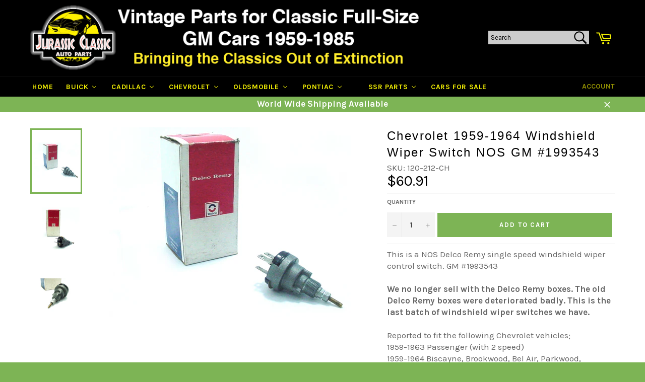

--- FILE ---
content_type: text/html; charset=utf-8
request_url: https://jcaparts.com/products/chevrolet-1959-1964-windshield-wiper-switch-nos-gm-1993543
body_size: 30274
content:
<!doctype html>
<!--[if IE 9]> <html class="ie9 no-js" lang="en"> <![endif]-->
<!--[if (gt IE 9)|!(IE)]><!--> <html class="no-js" lang="en"> <!--<![endif]-->
<head>

  <meta charset="utf-8">
  <meta http-equiv="X-UA-Compatible" content="IE=edge,chrome=1">
  <meta name="viewport" content="width=device-width,initial-scale=1">
  <meta name="theme-color" content="#000000">

  
    <link rel="shortcut icon" href="//jcaparts.com/cdn/shop/files/jurassicclassic-logo-small_32x32.jpeg?v=1613513747" type="image/png">
  

  <link rel="canonical" href="https://jcaparts.com/products/chevrolet-1959-1964-windshield-wiper-switch-nos-gm-1993543">
  <title>
  Chevrolet 1959-1964 Windshield Wiper Switch NOS GM #1993543 &ndash; Jurassic Classic Auto Parts
  </title>

  
    <meta name="description" content="This is a NOS Delco Remy single speed windshield wiper control switch. GM #1993543We no longer sell with the Delco Remy boxes. The old Delco Remy boxes were deteriorated badly. This is the last batch of windshield wiper switches we have.Reported to fit the following Chevrolet vehicles;1959-1963 Passenger (with 2 speed)">
  

  <!-- /snippets/social-meta-tags.liquid --><meta property="og:site_name" content="Jurassic Classic Auto Parts">
<meta property="og:url" content="https://jcaparts.com/products/chevrolet-1959-1964-windshield-wiper-switch-nos-gm-1993543">
<meta property="og:title" content="Chevrolet 1959-1964 Windshield Wiper Switch NOS GM #1993543">
<meta property="og:type" content="product">
<meta property="og:description" content="This is a NOS Delco Remy single speed windshield wiper control switch. GM #1993543We no longer sell with the Delco Remy boxes. The old Delco Remy boxes were deteriorated badly. This is the last batch of windshield wiper switches we have.Reported to fit the following Chevrolet vehicles;1959-1963 Passenger (with 2 speed)"><meta property="og:price:amount" content="60.91">
  <meta property="og:price:currency" content="USD"><meta property="og:image" content="http://jcaparts.com/cdn/shop/products/DSC04305_537fac83-3484-4ad8-9368-62a86e1581bd_1024x1024.jpg?v=1603289966"><meta property="og:image" content="http://jcaparts.com/cdn/shop/products/DSC04309_674a9653-fa99-437d-be3d-abdbcefbee41_1024x1024.jpg?v=1603289971"><meta property="og:image" content="http://jcaparts.com/cdn/shop/products/DSC04305_83ead3f1-af65-45a6-86b3-f1795283b3bc_1024x1024.jpg?v=1603289990">
<meta property="og:image:secure_url" content="https://jcaparts.com/cdn/shop/products/DSC04305_537fac83-3484-4ad8-9368-62a86e1581bd_1024x1024.jpg?v=1603289966"><meta property="og:image:secure_url" content="https://jcaparts.com/cdn/shop/products/DSC04309_674a9653-fa99-437d-be3d-abdbcefbee41_1024x1024.jpg?v=1603289971"><meta property="og:image:secure_url" content="https://jcaparts.com/cdn/shop/products/DSC04305_83ead3f1-af65-45a6-86b3-f1795283b3bc_1024x1024.jpg?v=1603289990">


<meta name="twitter:card" content="summary_large_image">
<meta name="twitter:title" content="Chevrolet 1959-1964 Windshield Wiper Switch NOS GM #1993543">
<meta name="twitter:description" content="This is a NOS Delco Remy single speed windshield wiper control switch. GM #1993543We no longer sell with the Delco Remy boxes. The old Delco Remy boxes were deteriorated badly. This is the last batch of windshield wiper switches we have.Reported to fit the following Chevrolet vehicles;1959-1963 Passenger (with 2 speed)">


  <script>
    document.documentElement.className = document.documentElement.className.replace('no-js', 'js');
  </script>

  <link href="//jcaparts.com/cdn/shop/t/2/assets/theme.scss.css?v=49258103729787267631698932398" rel="stylesheet" type="text/css" media="all" />
  
  
  
  <link href="//fonts.googleapis.com/css?family=Karla:400,700" rel="stylesheet" type="text/css" media="all" />


  
    
    
    <link href="//fonts.googleapis.com/css?family=Unica+One:400,700" rel="stylesheet" type="text/css" media="all" />
  



  <script>
    window.theme = window.theme || {};

    theme.strings = {
      stockAvailable: "1 available",
      addToCart: "Add to Cart",
      soldOut: "Sold Out",
      unavailable: "Make a Selection",
      noStockAvailable: "The item could not be added to your cart because there are not enough in stock.",
      willNotShipUntil: "Will not ship until [date]",
      willBeInStockAfter: "Will be in stock after [date]",
      totalCartDiscount: "You're saving [savings]"
    };
  </script>

  

  <!--[if (gt IE 9)|!(IE)]><!--><script src="//jcaparts.com/cdn/shop/t/2/assets/vendor.js?v=29736553116242170191518505261" defer="defer"></script><!--<![endif]-->
  <!--[if lt IE 9]><script src="//jcaparts.com/cdn/shop/t/2/assets/vendor.js?v=29736553116242170191518505261"></script><![endif]-->

  
    <script>
      window.theme = window.theme || {};
      theme.moneyFormat = "${{amount}}";
    </script>
  

  <!--[if (gt IE 9)|!(IE)]><!--><script src="//jcaparts.com/cdn/shop/t/2/assets/theme.js?v=54625264306267559671553270217" defer="defer"></script><!--<![endif]-->
  <!--[if lte IE 9]><script src="//jcaparts.com/cdn/shop/t/2/assets/theme.js?v=54625264306267559671553270217"></script><![endif]-->

  
  
  <script>window.performance && window.performance.mark && window.performance.mark('shopify.content_for_header.start');</script><meta id="shopify-digital-wallet" name="shopify-digital-wallet" content="/19323837/digital_wallets/dialog">
<meta name="shopify-checkout-api-token" content="50b70e5d1450c473c59d4332e9e24b86">
<meta id="in-context-paypal-metadata" data-shop-id="19323837" data-venmo-supported="true" data-environment="production" data-locale="en_US" data-paypal-v4="true" data-currency="USD">
<link rel="alternate" type="application/json+oembed" href="https://jcaparts.com/products/chevrolet-1959-1964-windshield-wiper-switch-nos-gm-1993543.oembed">
<script async="async" src="/checkouts/internal/preloads.js?locale=en-US"></script>
<script id="shopify-features" type="application/json">{"accessToken":"50b70e5d1450c473c59d4332e9e24b86","betas":["rich-media-storefront-analytics"],"domain":"jcaparts.com","predictiveSearch":true,"shopId":19323837,"locale":"en"}</script>
<script>var Shopify = Shopify || {};
Shopify.shop = "jurassic-classic-auto-parts.myshopify.com";
Shopify.locale = "en";
Shopify.currency = {"active":"USD","rate":"1.0"};
Shopify.country = "US";
Shopify.theme = {"name":"venture","id":183166031,"schema_name":"Venture","schema_version":"2.0.5","theme_store_id":775,"role":"main"};
Shopify.theme.handle = "null";
Shopify.theme.style = {"id":null,"handle":null};
Shopify.cdnHost = "jcaparts.com/cdn";
Shopify.routes = Shopify.routes || {};
Shopify.routes.root = "/";</script>
<script type="module">!function(o){(o.Shopify=o.Shopify||{}).modules=!0}(window);</script>
<script>!function(o){function n(){var o=[];function n(){o.push(Array.prototype.slice.apply(arguments))}return n.q=o,n}var t=o.Shopify=o.Shopify||{};t.loadFeatures=n(),t.autoloadFeatures=n()}(window);</script>
<script id="shop-js-analytics" type="application/json">{"pageType":"product"}</script>
<script defer="defer" async type="module" src="//jcaparts.com/cdn/shopifycloud/shop-js/modules/v2/client.init-shop-cart-sync_C5BV16lS.en.esm.js"></script>
<script defer="defer" async type="module" src="//jcaparts.com/cdn/shopifycloud/shop-js/modules/v2/chunk.common_CygWptCX.esm.js"></script>
<script type="module">
  await import("//jcaparts.com/cdn/shopifycloud/shop-js/modules/v2/client.init-shop-cart-sync_C5BV16lS.en.esm.js");
await import("//jcaparts.com/cdn/shopifycloud/shop-js/modules/v2/chunk.common_CygWptCX.esm.js");

  window.Shopify.SignInWithShop?.initShopCartSync?.({"fedCMEnabled":true,"windoidEnabled":true});

</script>
<script>(function() {
  var isLoaded = false;
  function asyncLoad() {
    if (isLoaded) return;
    isLoaded = true;
    var urls = ["\/\/livesearch.okasconcepts.com\/js\/livesearch.init.min.js?v=2\u0026shop=jurassic-classic-auto-parts.myshopify.com","https:\/\/www.improvedcontactform.com\/icf.js?shop=jurassic-classic-auto-parts.myshopify.com","https:\/\/embed.tawk.to\/widget-script\/5ac79e8c4b401e45400e69e9\/default.js?shop=jurassic-classic-auto-parts.myshopify.com","https:\/\/cdn.hextom.com\/js\/ultimatesalesboost.js?shop=jurassic-classic-auto-parts.myshopify.com","https:\/\/cdn.hextom.com\/js\/quickannouncementbar.js?shop=jurassic-classic-auto-parts.myshopify.com"];
    for (var i = 0; i < urls.length; i++) {
      var s = document.createElement('script');
      s.type = 'text/javascript';
      s.async = true;
      s.src = urls[i];
      var x = document.getElementsByTagName('script')[0];
      x.parentNode.insertBefore(s, x);
    }
  };
  if(window.attachEvent) {
    window.attachEvent('onload', asyncLoad);
  } else {
    window.addEventListener('load', asyncLoad, false);
  }
})();</script>
<script id="__st">var __st={"a":19323837,"offset":-18000,"reqid":"5127fecd-3b1c-4c51-99a7-fa0eccd8b513-1768663957","pageurl":"jcaparts.com\/products\/chevrolet-1959-1964-windshield-wiper-switch-nos-gm-1993543","u":"5cc11202aedc","p":"product","rtyp":"product","rid":5800574845092};</script>
<script>window.ShopifyPaypalV4VisibilityTracking = true;</script>
<script id="captcha-bootstrap">!function(){'use strict';const t='contact',e='account',n='new_comment',o=[[t,t],['blogs',n],['comments',n],[t,'customer']],c=[[e,'customer_login'],[e,'guest_login'],[e,'recover_customer_password'],[e,'create_customer']],r=t=>t.map((([t,e])=>`form[action*='/${t}']:not([data-nocaptcha='true']) input[name='form_type'][value='${e}']`)).join(','),a=t=>()=>t?[...document.querySelectorAll(t)].map((t=>t.form)):[];function s(){const t=[...o],e=r(t);return a(e)}const i='password',u='form_key',d=['recaptcha-v3-token','g-recaptcha-response','h-captcha-response',i],f=()=>{try{return window.sessionStorage}catch{return}},m='__shopify_v',_=t=>t.elements[u];function p(t,e,n=!1){try{const o=window.sessionStorage,c=JSON.parse(o.getItem(e)),{data:r}=function(t){const{data:e,action:n}=t;return t[m]||n?{data:e,action:n}:{data:t,action:n}}(c);for(const[e,n]of Object.entries(r))t.elements[e]&&(t.elements[e].value=n);n&&o.removeItem(e)}catch(o){console.error('form repopulation failed',{error:o})}}const l='form_type',E='cptcha';function T(t){t.dataset[E]=!0}const w=window,h=w.document,L='Shopify',v='ce_forms',y='captcha';let A=!1;((t,e)=>{const n=(g='f06e6c50-85a8-45c8-87d0-21a2b65856fe',I='https://cdn.shopify.com/shopifycloud/storefront-forms-hcaptcha/ce_storefront_forms_captcha_hcaptcha.v1.5.2.iife.js',D={infoText:'Protected by hCaptcha',privacyText:'Privacy',termsText:'Terms'},(t,e,n)=>{const o=w[L][v],c=o.bindForm;if(c)return c(t,g,e,D).then(n);var r;o.q.push([[t,g,e,D],n]),r=I,A||(h.body.append(Object.assign(h.createElement('script'),{id:'captcha-provider',async:!0,src:r})),A=!0)});var g,I,D;w[L]=w[L]||{},w[L][v]=w[L][v]||{},w[L][v].q=[],w[L][y]=w[L][y]||{},w[L][y].protect=function(t,e){n(t,void 0,e),T(t)},Object.freeze(w[L][y]),function(t,e,n,w,h,L){const[v,y,A,g]=function(t,e,n){const i=e?o:[],u=t?c:[],d=[...i,...u],f=r(d),m=r(i),_=r(d.filter((([t,e])=>n.includes(e))));return[a(f),a(m),a(_),s()]}(w,h,L),I=t=>{const e=t.target;return e instanceof HTMLFormElement?e:e&&e.form},D=t=>v().includes(t);t.addEventListener('submit',(t=>{const e=I(t);if(!e)return;const n=D(e)&&!e.dataset.hcaptchaBound&&!e.dataset.recaptchaBound,o=_(e),c=g().includes(e)&&(!o||!o.value);(n||c)&&t.preventDefault(),c&&!n&&(function(t){try{if(!f())return;!function(t){const e=f();if(!e)return;const n=_(t);if(!n)return;const o=n.value;o&&e.removeItem(o)}(t);const e=Array.from(Array(32),(()=>Math.random().toString(36)[2])).join('');!function(t,e){_(t)||t.append(Object.assign(document.createElement('input'),{type:'hidden',name:u})),t.elements[u].value=e}(t,e),function(t,e){const n=f();if(!n)return;const o=[...t.querySelectorAll(`input[type='${i}']`)].map((({name:t})=>t)),c=[...d,...o],r={};for(const[a,s]of new FormData(t).entries())c.includes(a)||(r[a]=s);n.setItem(e,JSON.stringify({[m]:1,action:t.action,data:r}))}(t,e)}catch(e){console.error('failed to persist form',e)}}(e),e.submit())}));const S=(t,e)=>{t&&!t.dataset[E]&&(n(t,e.some((e=>e===t))),T(t))};for(const o of['focusin','change'])t.addEventListener(o,(t=>{const e=I(t);D(e)&&S(e,y())}));const B=e.get('form_key'),M=e.get(l),P=B&&M;t.addEventListener('DOMContentLoaded',(()=>{const t=y();if(P)for(const e of t)e.elements[l].value===M&&p(e,B);[...new Set([...A(),...v().filter((t=>'true'===t.dataset.shopifyCaptcha))])].forEach((e=>S(e,t)))}))}(h,new URLSearchParams(w.location.search),n,t,e,['guest_login'])})(!0,!0)}();</script>
<script integrity="sha256-4kQ18oKyAcykRKYeNunJcIwy7WH5gtpwJnB7kiuLZ1E=" data-source-attribution="shopify.loadfeatures" defer="defer" src="//jcaparts.com/cdn/shopifycloud/storefront/assets/storefront/load_feature-a0a9edcb.js" crossorigin="anonymous"></script>
<script data-source-attribution="shopify.dynamic_checkout.dynamic.init">var Shopify=Shopify||{};Shopify.PaymentButton=Shopify.PaymentButton||{isStorefrontPortableWallets:!0,init:function(){window.Shopify.PaymentButton.init=function(){};var t=document.createElement("script");t.src="https://jcaparts.com/cdn/shopifycloud/portable-wallets/latest/portable-wallets.en.js",t.type="module",document.head.appendChild(t)}};
</script>
<script data-source-attribution="shopify.dynamic_checkout.buyer_consent">
  function portableWalletsHideBuyerConsent(e){var t=document.getElementById("shopify-buyer-consent"),n=document.getElementById("shopify-subscription-policy-button");t&&n&&(t.classList.add("hidden"),t.setAttribute("aria-hidden","true"),n.removeEventListener("click",e))}function portableWalletsShowBuyerConsent(e){var t=document.getElementById("shopify-buyer-consent"),n=document.getElementById("shopify-subscription-policy-button");t&&n&&(t.classList.remove("hidden"),t.removeAttribute("aria-hidden"),n.addEventListener("click",e))}window.Shopify?.PaymentButton&&(window.Shopify.PaymentButton.hideBuyerConsent=portableWalletsHideBuyerConsent,window.Shopify.PaymentButton.showBuyerConsent=portableWalletsShowBuyerConsent);
</script>
<script data-source-attribution="shopify.dynamic_checkout.cart.bootstrap">document.addEventListener("DOMContentLoaded",(function(){function t(){return document.querySelector("shopify-accelerated-checkout-cart, shopify-accelerated-checkout")}if(t())Shopify.PaymentButton.init();else{new MutationObserver((function(e,n){t()&&(Shopify.PaymentButton.init(),n.disconnect())})).observe(document.body,{childList:!0,subtree:!0})}}));
</script>
<link id="shopify-accelerated-checkout-styles" rel="stylesheet" media="screen" href="https://jcaparts.com/cdn/shopifycloud/portable-wallets/latest/accelerated-checkout-backwards-compat.css" crossorigin="anonymous">
<style id="shopify-accelerated-checkout-cart">
        #shopify-buyer-consent {
  margin-top: 1em;
  display: inline-block;
  width: 100%;
}

#shopify-buyer-consent.hidden {
  display: none;
}

#shopify-subscription-policy-button {
  background: none;
  border: none;
  padding: 0;
  text-decoration: underline;
  font-size: inherit;
  cursor: pointer;
}

#shopify-subscription-policy-button::before {
  box-shadow: none;
}

      </style>

<script>window.performance && window.performance.mark && window.performance.mark('shopify.content_for_header.end');</script>

<!-- BEGIN app block: shopify://apps/cbb-shipping-rates/blocks/app-embed-block/de9da91b-8d51-4359-81df-b8b0288464c7 --><script>
    window.codeblackbelt = window.codeblackbelt || {};
    window.codeblackbelt.shop = window.codeblackbelt.shop || 'jurassic-classic-auto-parts.myshopify.com';
    </script><script src="//cdn.codeblackbelt.com/widgets/shipping-rates-calculator-plus/main.min.js?version=2026011710-0500" async></script>
<!-- END app block --><!-- BEGIN app block: shopify://apps/buddha-mega-menu-navigation/blocks/megamenu/dbb4ce56-bf86-4830-9b3d-16efbef51c6f -->
<script>
        var productImageAndPrice = [],
            collectionImages = [],
            articleImages = [],
            mmLivIcons = false,
            mmFlipClock = false,
            mmFixesUseJquery = false,
            mmNumMMI = 8,
            mmSchemaTranslation = {},
            mmMenuStrings =  [] ,
            mmShopLocale = "en",
            mmShopLocaleCollectionsRoute = "/collections",
            mmSchemaDesignJSON = [{"action":"menu-select","value":"main-menu"},{"action":"design","setting":"main_menu_item_direction_QAjEd","value":"right"},{"action":"design","setting":"vertical_text_color","value":"#000000"},{"action":"design","setting":"vertical_font_size","value":"15px"},{"action":"design","setting":"text_color","value":"#222222"},{"action":"design","setting":"background_color","value":"#ffffff"},{"action":"design","setting":"background_hover_color","value":"#f9f9f9"},{"action":"design","setting":"font_family","value":"Default"},{"action":"design","setting":"link_hover_color","value":"#006600"},{"action":"design","setting":"font_size","value":"17px"},{"action":"design","setting":"vertical_background_color","value":"#f9f9f9"},{"action":"design","setting":"vertical_link_hover_color","value":"#7cb453"}],
            mmDomChangeSkipUl = "",
            buddhaMegaMenuShop = "jurassic-classic-auto-parts.myshopify.com",
            mmWireframeCompression = "0",
            mmExtensionAssetUrl = "https://cdn.shopify.com/extensions/019abe06-4a3f-7763-88da-170e1b54169b/mega-menu-151/assets/";var bestSellersHTML = '';var newestProductsHTML = '';/* get link lists api */
        var linkLists={"main-menu" : {"title":"Main menu", "items":["/","/collections/buick","/collections/cadillac","/collections/chevrolet","/collections/oldsmobile","/collections/pontiac",]},"footer" : {"title":"Information", "items":["https://jcaparts.com/account/login","https://jcaparts.com/cart","/pages/shipping-payments","/pages/privacy-notice-1","/pages/conditions-of-use","/pages/about-us","/pages/contact-us","/pages/discount-coupons",]},"customer-account-main-menu" : {"title":"Customer account main menu", "items":["/","https://shopify.com/19323837/account/orders?locale=en&amp;region_country=US",]},};/*ENDPARSE*/

        

        /* set product prices *//* get the collection images *//* get the article images *//* customer fixes */
        var mmCustomerFixesBeforeInit = function(){mmAddStyle(".horizontal-mega-menu .buddha-menu-item ul.mm-submenu.tree li{ padding: 10px 20px !important; }");}; var mmThemeFixesAfter = function(){ if (tempMenuObject.u.querySelector(".site-nav--active.buddha-menu-item") == null) { mmForEach(tempMenuObject.u, ".buddha-menu-item", function(el){ el.classList.add("site-nav--active"); }); } mmAddStyle(" .horizontal-mega-menu { white-space: normal; } ", "themeScript"); }; 
        

        var mmWireframe = {"html" : "<li class=\"buddha-menu-item\" itemId=\"SITMu\"  ><a data-href=\"/\" href=\"/\" aria-label=\"Home\" data-no-instant=\"\" onclick=\"mmGoToPage(this, event); return false;\"  ><i class=\"mm-icon static fa fa-none\" aria-hidden=\"true\"></i><span class=\"mm-title\">Home</span></a></li><li class=\"buddha-menu-item\" itemId=\"tbIQC\"  ><a data-href=\"/collections/buick\" href=\"/collections/buick\" aria-label=\"BUICK\" data-no-instant=\"\" onclick=\"mmGoToPage(this, event); return false;\"  ><i class=\"mm-icon static fa fa-none\" aria-hidden=\"true\"></i><span class=\"mm-title\">BUICK</span><i class=\"mm-arrow mm-angle-down\" aria-hidden=\"true\"></i><span class=\"toggle-menu-btn\" style=\"display:none;\" title=\"Toggle menu\" onclick=\"return toggleSubmenu(this)\"><span class=\"mm-arrow-icon\"><span class=\"bar-one\"></span><span class=\"bar-two\"></span></span></span></a><ul class=\"mm-submenu tree  small \"><li data-href=\"/collections/buick-brakes\" href=\"/collections/buick-brakes\" aria-label=\"Brakes\" data-no-instant=\"\" onclick=\"mmGoToPage(this, event); return false;\"  ><a data-href=\"/collections/buick-brakes\" href=\"/collections/buick-brakes\" aria-label=\"Brakes\" data-no-instant=\"\" onclick=\"mmGoToPage(this, event); return false;\"  ><span class=\"mm-title\">Brakes</span></a></li><li data-href=\"/collections/buick-decals\" href=\"/collections/buick-decals\" aria-label=\"Decals/Literature\" data-no-instant=\"\" onclick=\"mmGoToPage(this, event); return false;\"  ><a data-href=\"/collections/buick-decals\" href=\"/collections/buick-decals\" aria-label=\"Decals/Literature\" data-no-instant=\"\" onclick=\"mmGoToPage(this, event); return false;\"  ><span class=\"mm-title\">Decals/Literature</span></a></li><li data-href=\"/collections/buick-electrical\" href=\"/collections/buick-electrical\" aria-label=\"Electrical >\" data-no-instant=\"\" onclick=\"mmGoToPage(this, event); return false;\"  ><a data-href=\"/collections/buick-electrical\" href=\"/collections/buick-electrical\" aria-label=\"Electrical >\" data-no-instant=\"\" onclick=\"mmGoToPage(this, event); return false;\"  ><span class=\"mm-title\">Electrical ></span><i class=\"mm-arrow mm-angle-down\" aria-hidden=\"true\"></i><span class=\"toggle-menu-btn\" style=\"display:none;\" title=\"Toggle menu\" onclick=\"return toggleSubmenu(this)\"><span class=\"mm-arrow-icon\"><span class=\"bar-one\"></span><span class=\"bar-two\"></span></span></span></a><ul class=\"mm-submenu tree  small \"><li data-href=\"/collections/buick-electrical\" href=\"/collections/buick-electrical\" aria-label=\"(All) Electrical\" data-no-instant=\"\" onclick=\"mmGoToPage(this, event); return false;\"  ><a data-href=\"/collections/buick-electrical\" href=\"/collections/buick-electrical\" aria-label=\"(All) Electrical\" data-no-instant=\"\" onclick=\"mmGoToPage(this, event); return false;\"  ><span class=\"mm-title\">(All) Electrical</span></a></li><li data-href=\"/collections/buick-body-electrical\" href=\"/collections/buick-body-electrical\" aria-label=\"Body Electrical\" data-no-instant=\"\" onclick=\"mmGoToPage(this, event); return false;\"  ><a data-href=\"/collections/buick-body-electrical\" href=\"/collections/buick-body-electrical\" aria-label=\"Body Electrical\" data-no-instant=\"\" onclick=\"mmGoToPage(this, event); return false;\"  ><span class=\"mm-title\">Body Electrical</span></a></li><li data-href=\"/collections/buick-allelectrical-charging-system\" href=\"/collections/buick-allelectrical-charging-system\" aria-label=\"Charging System\" data-no-instant=\"\" onclick=\"mmGoToPage(this, event); return false;\"  ><a data-href=\"/collections/buick-allelectrical-charging-system\" href=\"/collections/buick-allelectrical-charging-system\" aria-label=\"Charging System\" data-no-instant=\"\" onclick=\"mmGoToPage(this, event); return false;\"  ><span class=\"mm-title\">Charging System</span></a></li><li data-href=\"/collections/buick-electrical-connector-housings\" href=\"/collections/buick-electrical-connector-housings\" aria-label=\"Connector Housings\" data-no-instant=\"\" onclick=\"mmGoToPage(this, event); return false;\"  ><a data-href=\"/collections/buick-electrical-connector-housings\" href=\"/collections/buick-electrical-connector-housings\" aria-label=\"Connector Housings\" data-no-instant=\"\" onclick=\"mmGoToPage(this, event); return false;\"  ><span class=\"mm-title\">Connector Housings</span><i class=\"mm-arrow mm-angle-down\" aria-hidden=\"true\"></i><span class=\"toggle-menu-btn\" style=\"display:none;\" title=\"Toggle menu\" onclick=\"return toggleSubmenu(this)\"><span class=\"mm-arrow-icon\"><span class=\"bar-one\"></span><span class=\"bar-two\"></span></span></span></a><ul class=\"mm-submenu tree  small mm-last-level\"><li data-href=\"/collections/buick-electrical-connector-housings-one-way\" href=\"/collections/buick-electrical-connector-housings-one-way\" aria-label=\"1 Way\" data-no-instant=\"\" onclick=\"mmGoToPage(this, event); return false;\"  ><a data-href=\"/collections/buick-electrical-connector-housings-one-way\" href=\"/collections/buick-electrical-connector-housings-one-way\" aria-label=\"1 Way\" data-no-instant=\"\" onclick=\"mmGoToPage(this, event); return false;\"  ><span class=\"mm-title\">1 Way</span></a></li><li data-href=\"/collections/buick-electrical-connector-housings-two-way\" href=\"/collections/buick-electrical-connector-housings-two-way\" aria-label=\"2 Way\" data-no-instant=\"\" onclick=\"mmGoToPage(this, event); return false;\"  ><a data-href=\"/collections/buick-electrical-connector-housings-two-way\" href=\"/collections/buick-electrical-connector-housings-two-way\" aria-label=\"2 Way\" data-no-instant=\"\" onclick=\"mmGoToPage(this, event); return false;\"  ><span class=\"mm-title\">2 Way</span></a></li><li data-href=\"/collections/buick-electrical-connector-housings-three-way\" href=\"/collections/buick-electrical-connector-housings-three-way\" aria-label=\"3 Way\" data-no-instant=\"\" onclick=\"mmGoToPage(this, event); return false;\"  ><a data-href=\"/collections/buick-electrical-connector-housings-three-way\" href=\"/collections/buick-electrical-connector-housings-three-way\" aria-label=\"3 Way\" data-no-instant=\"\" onclick=\"mmGoToPage(this, event); return false;\"  ><span class=\"mm-title\">3 Way</span></a></li><li data-href=\"/collections/buick-electrical-connector-housings-four-way\" href=\"/collections/buick-electrical-connector-housings-four-way\" aria-label=\"4 Way\" data-no-instant=\"\" onclick=\"mmGoToPage(this, event); return false;\"  ><a data-href=\"/collections/buick-electrical-connector-housings-four-way\" href=\"/collections/buick-electrical-connector-housings-four-way\" aria-label=\"4 Way\" data-no-instant=\"\" onclick=\"mmGoToPage(this, event); return false;\"  ><span class=\"mm-title\">4 Way</span></a></li><li data-href=\"/collections/buick-electrical-connector-housings-five-way\" href=\"/collections/buick-electrical-connector-housings-five-way\" aria-label=\"5 Way\" data-no-instant=\"\" onclick=\"mmGoToPage(this, event); return false;\"  ><a data-href=\"/collections/buick-electrical-connector-housings-five-way\" href=\"/collections/buick-electrical-connector-housings-five-way\" aria-label=\"5 Way\" data-no-instant=\"\" onclick=\"mmGoToPage(this, event); return false;\"  ><span class=\"mm-title\">5 Way</span></a></li><li data-href=\"/collections/buick-electrical-connector-housings-six-way\" href=\"/collections/buick-electrical-connector-housings-six-way\" aria-label=\"6 Way\" data-no-instant=\"\" onclick=\"mmGoToPage(this, event); return false;\"  ><a data-href=\"/collections/buick-electrical-connector-housings-six-way\" href=\"/collections/buick-electrical-connector-housings-six-way\" aria-label=\"6 Way\" data-no-instant=\"\" onclick=\"mmGoToPage(this, event); return false;\"  ><span class=\"mm-title\">6 Way</span></a></li><li data-href=\"/collections/buick-electrical-connector-housings-seven-way\" href=\"/collections/buick-electrical-connector-housings-seven-way\" aria-label=\"7 Way\" data-no-instant=\"\" onclick=\"mmGoToPage(this, event); return false;\"  ><a data-href=\"/collections/buick-electrical-connector-housings-seven-way\" href=\"/collections/buick-electrical-connector-housings-seven-way\" aria-label=\"7 Way\" data-no-instant=\"\" onclick=\"mmGoToPage(this, event); return false;\"  ><span class=\"mm-title\">7 Way</span></a></li><li data-href=\"/collections/buick-electrical-connector-housings-eight-way\" href=\"/collections/buick-electrical-connector-housings-eight-way\" aria-label=\"8 Way\" data-no-instant=\"\" onclick=\"mmGoToPage(this, event); return false;\"  ><a data-href=\"/collections/buick-electrical-connector-housings-eight-way\" href=\"/collections/buick-electrical-connector-housings-eight-way\" aria-label=\"8 Way\" data-no-instant=\"\" onclick=\"mmGoToPage(this, event); return false;\"  ><span class=\"mm-title\">8 Way</span></a></li></ul></li><li data-href=\"/collections/cadillac-engine-electrical-1\" href=\"/collections/cadillac-engine-electrical-1\" aria-label=\"Engine Electrical\" data-no-instant=\"\" onclick=\"mmGoToPage(this, event); return false;\"  ><a data-href=\"/collections/cadillac-engine-electrical-1\" href=\"/collections/cadillac-engine-electrical-1\" aria-label=\"Engine Electrical\" data-no-instant=\"\" onclick=\"mmGoToPage(this, event); return false;\"  ><span class=\"mm-title\">Engine Electrical</span></a></li><li data-href=\"/collections/buick-electrical-pigtails\" href=\"/collections/buick-electrical-pigtails\" aria-label=\"Pigtails\" data-no-instant=\"\" onclick=\"mmGoToPage(this, event); return false;\"  ><a data-href=\"/collections/buick-electrical-pigtails\" href=\"/collections/buick-electrical-pigtails\" aria-label=\"Pigtails\" data-no-instant=\"\" onclick=\"mmGoToPage(this, event); return false;\"  ><span class=\"mm-title\">Pigtails</span></a></li><li data-href=\"/collections/buick-electrical-switches\" href=\"/collections/buick-electrical-switches\" aria-label=\"Relays/Switches\" data-no-instant=\"\" onclick=\"mmGoToPage(this, event); return false;\"  ><a data-href=\"/collections/buick-electrical-switches\" href=\"/collections/buick-electrical-switches\" aria-label=\"Relays/Switches\" data-no-instant=\"\" onclick=\"mmGoToPage(this, event); return false;\"  ><span class=\"mm-title\">Relays/Switches</span></a></li><li data-href=\"/collections/buick-electrical-terminals\" href=\"/collections/buick-electrical-terminals\" aria-label=\"Terminals\" data-no-instant=\"\" onclick=\"mmGoToPage(this, event); return false;\"  ><a data-href=\"/collections/buick-electrical-terminals\" href=\"/collections/buick-electrical-terminals\" aria-label=\"Terminals\" data-no-instant=\"\" onclick=\"mmGoToPage(this, event); return false;\"  ><span class=\"mm-title\">Terminals</span></a></li></ul></li><li data-href=\"/collections/buick-engine\" href=\"/collections/buick-engine\" aria-label=\"Engine >\" data-no-instant=\"\" onclick=\"mmGoToPage(this, event); return false;\"  ><a data-href=\"/collections/buick-engine\" href=\"/collections/buick-engine\" aria-label=\"Engine >\" data-no-instant=\"\" onclick=\"mmGoToPage(this, event); return false;\"  ><span class=\"mm-title\">Engine ></span><i class=\"mm-arrow mm-angle-down\" aria-hidden=\"true\"></i><span class=\"toggle-menu-btn\" style=\"display:none;\" title=\"Toggle menu\" onclick=\"return toggleSubmenu(this)\"><span class=\"mm-arrow-icon\"><span class=\"bar-one\"></span><span class=\"bar-two\"></span></span></span></a><ul class=\"mm-submenu tree  small mm-last-level\"><li data-href=\"/collections/buick-engine\" href=\"/collections/buick-engine\" aria-label=\"(All) Engine\" data-no-instant=\"\" onclick=\"mmGoToPage(this, event); return false;\"  ><a data-href=\"/collections/buick-engine\" href=\"/collections/buick-engine\" aria-label=\"(All) Engine\" data-no-instant=\"\" onclick=\"mmGoToPage(this, event); return false;\"  ><span class=\"mm-title\">(All) Engine</span></a></li><li data-href=\"/collections/buick-engine-belts\" href=\"/collections/buick-engine-belts\" aria-label=\"Belts\" data-no-instant=\"\" onclick=\"mmGoToPage(this, event); return false;\"  ><a data-href=\"/collections/buick-engine-belts\" href=\"/collections/buick-engine-belts\" aria-label=\"Belts\" data-no-instant=\"\" onclick=\"mmGoToPage(this, event); return false;\"  ><span class=\"mm-title\">Belts</span></a></li><li data-href=\"/collections/buick-engine-cooling-system\" href=\"/collections/buick-engine-cooling-system\" aria-label=\"Cooling System\" data-no-instant=\"\" onclick=\"mmGoToPage(this, event); return false;\"  ><a data-href=\"/collections/buick-engine-cooling-system\" href=\"/collections/buick-engine-cooling-system\" aria-label=\"Cooling System\" data-no-instant=\"\" onclick=\"mmGoToPage(this, event); return false;\"  ><span class=\"mm-title\">Cooling System</span></a></li><li data-href=\"/collections/buick-engine-emissions\" href=\"/collections/buick-engine-emissions\" aria-label=\"Emissions\" data-no-instant=\"\" onclick=\"mmGoToPage(this, event); return false;\"  ><a data-href=\"/collections/buick-engine-emissions\" href=\"/collections/buick-engine-emissions\" aria-label=\"Emissions\" data-no-instant=\"\" onclick=\"mmGoToPage(this, event); return false;\"  ><span class=\"mm-title\">Emissions</span></a></li><li data-href=\"/collections/buick-gaskets\" href=\"/collections/buick-gaskets\" aria-label=\"Gaskets/Seals\" data-no-instant=\"\" onclick=\"mmGoToPage(this, event); return false;\"  ><a data-href=\"/collections/buick-gaskets\" href=\"/collections/buick-gaskets\" aria-label=\"Gaskets/Seals\" data-no-instant=\"\" onclick=\"mmGoToPage(this, event); return false;\"  ><span class=\"mm-title\">Gaskets/Seals</span></a></li><li data-href=\"/collections/buick-engine-ignition\" href=\"/collections/buick-engine-ignition\" aria-label=\"Ignition System\" data-no-instant=\"\" onclick=\"mmGoToPage(this, event); return false;\"  ><a data-href=\"/collections/buick-engine-ignition\" href=\"/collections/buick-engine-ignition\" aria-label=\"Ignition System\" data-no-instant=\"\" onclick=\"mmGoToPage(this, event); return false;\"  ><span class=\"mm-title\">Ignition System</span></a></li><li data-href=\"/collections/engine-buick-allengine-oiling\" href=\"/collections/engine-buick-allengine-oiling\" aria-label=\"Oiling\" data-no-instant=\"\" onclick=\"mmGoToPage(this, event); return false;\"  ><a data-href=\"/collections/engine-buick-allengine-oiling\" href=\"/collections/engine-buick-allengine-oiling\" aria-label=\"Oiling\" data-no-instant=\"\" onclick=\"mmGoToPage(this, event); return false;\"  ><span class=\"mm-title\">Oiling</span></a></li></ul></li><li data-href=\"/collections/buick-exhaust\" href=\"/collections/buick-exhaust\" aria-label=\"Exhaust\" data-no-instant=\"\" onclick=\"mmGoToPage(this, event); return false;\"  ><a data-href=\"/collections/buick-exhaust\" href=\"/collections/buick-exhaust\" aria-label=\"Exhaust\" data-no-instant=\"\" onclick=\"mmGoToPage(this, event); return false;\"  ><span class=\"mm-title\">Exhaust</span></a></li><li data-href=\"/collections/buick-exterior\" href=\"/collections/buick-exterior\" aria-label=\"Exterior >\" data-no-instant=\"\" onclick=\"mmGoToPage(this, event); return false;\"  ><a data-href=\"/collections/buick-exterior\" href=\"/collections/buick-exterior\" aria-label=\"Exterior >\" data-no-instant=\"\" onclick=\"mmGoToPage(this, event); return false;\"  ><span class=\"mm-title\">Exterior ></span><i class=\"mm-arrow mm-angle-down\" aria-hidden=\"true\"></i><span class=\"toggle-menu-btn\" style=\"display:none;\" title=\"Toggle menu\" onclick=\"return toggleSubmenu(this)\"><span class=\"mm-arrow-icon\"><span class=\"bar-one\"></span><span class=\"bar-two\"></span></span></span></a><ul class=\"mm-submenu tree  small mm-last-level\"><li data-href=\"/collections/buick-exterior\" href=\"/collections/buick-exterior\" aria-label=\"(All) Exterior\" data-no-instant=\"\" onclick=\"mmGoToPage(this, event); return false;\"  ><a data-href=\"/collections/buick-exterior\" href=\"/collections/buick-exterior\" aria-label=\"(All) Exterior\" data-no-instant=\"\" onclick=\"mmGoToPage(this, event); return false;\"  ><span class=\"mm-title\">(All) Exterior</span></a></li><li data-href=\"/collections/buick-exterior-bezels\" href=\"/collections/buick-exterior-bezels\" aria-label=\"Bezels\" data-no-instant=\"\" onclick=\"mmGoToPage(this, event); return false;\"  ><a data-href=\"/collections/buick-exterior-bezels\" href=\"/collections/buick-exterior-bezels\" aria-label=\"Bezels\" data-no-instant=\"\" onclick=\"mmGoToPage(this, event); return false;\"  ><span class=\"mm-title\">Bezels</span></a></li><li data-href=\"/collections/buick-exterior-bumpers\" href=\"/collections/buick-exterior-bumpers\" aria-label=\"Bumpers\" data-no-instant=\"\" onclick=\"mmGoToPage(this, event); return false;\"  ><a data-href=\"/collections/buick-exterior-bumpers\" href=\"/collections/buick-exterior-bumpers\" aria-label=\"Bumpers\" data-no-instant=\"\" onclick=\"mmGoToPage(this, event); return false;\"  ><span class=\"mm-title\">Bumpers</span></a></li><li data-href=\"/collections/buick-exterior-door-parts\" href=\"/collections/buick-exterior-door-parts\" aria-label=\"Door Parts\" data-no-instant=\"\" onclick=\"mmGoToPage(this, event); return false;\"  ><a data-href=\"/collections/buick-exterior-door-parts\" href=\"/collections/buick-exterior-door-parts\" aria-label=\"Door Parts\" data-no-instant=\"\" onclick=\"mmGoToPage(this, event); return false;\"  ><span class=\"mm-title\">Door Parts</span></a></li><li data-href=\"/collections/buick-exterior-emblems\" href=\"/collections/buick-exterior-emblems\" aria-label=\"Emblems\" data-no-instant=\"\" onclick=\"mmGoToPage(this, event); return false;\"  ><a data-href=\"/collections/buick-exterior-emblems\" href=\"/collections/buick-exterior-emblems\" aria-label=\"Emblems\" data-no-instant=\"\" onclick=\"mmGoToPage(this, event); return false;\"  ><span class=\"mm-title\">Emblems</span></a></li><li data-href=\"/collections/buick-exterior-headlight-adjusters\" href=\"/collections/buick-exterior-headlight-adjusters\" aria-label=\"Headlight Adjusters\" data-no-instant=\"\" onclick=\"mmGoToPage(this, event); return false;\"  ><a data-href=\"/collections/buick-exterior-headlight-adjusters\" href=\"/collections/buick-exterior-headlight-adjusters\" aria-label=\"Headlight Adjusters\" data-no-instant=\"\" onclick=\"mmGoToPage(this, event); return false;\"  ><span class=\"mm-title\">Headlight Adjusters</span></a></li><li data-href=\"/collections/buick-exterior-hood\" href=\"/collections/buick-exterior-hood\" aria-label=\"Hood\" data-no-instant=\"\" onclick=\"mmGoToPage(this, event); return false;\"  ><a data-href=\"/collections/buick-exterior-hood\" href=\"/collections/buick-exterior-hood\" aria-label=\"Hood\" data-no-instant=\"\" onclick=\"mmGoToPage(this, event); return false;\"  ><span class=\"mm-title\">Hood</span></a></li><li data-href=\"/collections/buick-exterior-lenses\" href=\"/collections/buick-exterior-lenses\" aria-label=\"Lenses\" data-no-instant=\"\" onclick=\"mmGoToPage(this, event); return false;\"  ><a data-href=\"/collections/buick-exterior-lenses\" href=\"/collections/buick-exterior-lenses\" aria-label=\"Lenses\" data-no-instant=\"\" onclick=\"mmGoToPage(this, event); return false;\"  ><span class=\"mm-title\">Lenses</span></a></li><li data-href=\"/collections/buick-exterior-weatherstripping\" href=\"/collections/buick-exterior-weatherstripping\" aria-label=\"Weatherstripping\" data-no-instant=\"\" onclick=\"mmGoToPage(this, event); return false;\"  ><a data-href=\"/collections/buick-exterior-weatherstripping\" href=\"/collections/buick-exterior-weatherstripping\" aria-label=\"Weatherstripping\" data-no-instant=\"\" onclick=\"mmGoToPage(this, event); return false;\"  ><span class=\"mm-title\">Weatherstripping</span></a></li></ul></li><li data-href=\"/collections/buick-clips-fasteners\" href=\"/collections/buick-clips-fasteners\" aria-label=\"Fasteners\" data-no-instant=\"\" onclick=\"mmGoToPage(this, event); return false;\"  ><a data-href=\"/collections/buick-clips-fasteners\" href=\"/collections/buick-clips-fasteners\" aria-label=\"Fasteners\" data-no-instant=\"\" onclick=\"mmGoToPage(this, event); return false;\"  ><span class=\"mm-title\">Fasteners</span></a></li><li data-href=\"/collections/buick-fuel-delivery\" href=\"/collections/buick-fuel-delivery\" aria-label=\"Fuel/Air Delivery\" data-no-instant=\"\" onclick=\"mmGoToPage(this, event); return false;\"  ><a data-href=\"/collections/buick-fuel-delivery\" href=\"/collections/buick-fuel-delivery\" aria-label=\"Fuel/Air Delivery\" data-no-instant=\"\" onclick=\"mmGoToPage(this, event); return false;\"  ><span class=\"mm-title\">Fuel/Air Delivery</span></a></li><li data-href=\"/collections/buick-heating-and-cooling\" href=\"/collections/buick-heating-and-cooling\" aria-label=\"Heat/AC\" data-no-instant=\"\" onclick=\"mmGoToPage(this, event); return false;\"  ><a data-href=\"/collections/buick-heating-and-cooling\" href=\"/collections/buick-heating-and-cooling\" aria-label=\"Heat/AC\" data-no-instant=\"\" onclick=\"mmGoToPage(this, event); return false;\"  ><span class=\"mm-title\">Heat/AC</span></a></li><li data-href=\"/collections/buick-interior\" href=\"/collections/buick-interior\" aria-label=\"Interior >\" data-no-instant=\"\" onclick=\"mmGoToPage(this, event); return false;\"  ><a data-href=\"/collections/buick-interior\" href=\"/collections/buick-interior\" aria-label=\"Interior >\" data-no-instant=\"\" onclick=\"mmGoToPage(this, event); return false;\"  ><span class=\"mm-title\">Interior ></span><i class=\"mm-arrow mm-angle-down\" aria-hidden=\"true\"></i><span class=\"toggle-menu-btn\" style=\"display:none;\" title=\"Toggle menu\" onclick=\"return toggleSubmenu(this)\"><span class=\"mm-arrow-icon\"><span class=\"bar-one\"></span><span class=\"bar-two\"></span></span></span></a><ul class=\"mm-submenu tree  small mm-last-level\"><li data-href=\"/collections/buick-interior\" href=\"/collections/buick-interior\" aria-label=\"(All) Interior\" data-no-instant=\"\" onclick=\"mmGoToPage(this, event); return false;\"  ><a data-href=\"/collections/buick-interior\" href=\"/collections/buick-interior\" aria-label=\"(All) Interior\" data-no-instant=\"\" onclick=\"mmGoToPage(this, event); return false;\"  ><span class=\"mm-title\">(All) Interior</span></a></li><li data-href=\"/collections/buick-interior-carpet\" href=\"/collections/buick-interior-carpet\" aria-label=\"Carpet\" data-no-instant=\"\" onclick=\"mmGoToPage(this, event); return false;\"  ><a data-href=\"/collections/buick-interior-carpet\" href=\"/collections/buick-interior-carpet\" aria-label=\"Carpet\" data-no-instant=\"\" onclick=\"mmGoToPage(this, event); return false;\"  ><span class=\"mm-title\">Carpet</span></a></li><li data-href=\"/collections/buick-interior-dash-inst-panel\" href=\"/collections/buick-interior-dash-inst-panel\" aria-label=\"Dash/Inst. Panel\" data-no-instant=\"\" onclick=\"mmGoToPage(this, event); return false;\"  ><a data-href=\"/collections/buick-interior-dash-inst-panel\" href=\"/collections/buick-interior-dash-inst-panel\" aria-label=\"Dash/Inst. Panel\" data-no-instant=\"\" onclick=\"mmGoToPage(this, event); return false;\"  ><span class=\"mm-title\">Dash/Inst. Panel</span></a></li><li data-href=\"/collections/buick-interior-door-parts\" href=\"/collections/buick-interior-door-parts\" aria-label=\"Door Parts\" data-no-instant=\"\" onclick=\"mmGoToPage(this, event); return false;\"  ><a data-href=\"/collections/buick-interior-door-parts\" href=\"/collections/buick-interior-door-parts\" aria-label=\"Door Parts\" data-no-instant=\"\" onclick=\"mmGoToPage(this, event); return false;\"  ><span class=\"mm-title\">Door Parts</span></a></li><li data-href=\"/collections/buick-interior-lenses\" href=\"/collections/buick-interior-lenses\" aria-label=\"Lenses\" data-no-instant=\"\" onclick=\"mmGoToPage(this, event); return false;\"  ><a data-href=\"/collections/buick-interior-lenses\" href=\"/collections/buick-interior-lenses\" aria-label=\"Lenses\" data-no-instant=\"\" onclick=\"mmGoToPage(this, event); return false;\"  ><span class=\"mm-title\">Lenses</span></a></li><li data-href=\"/collections/buick-interior-seats\" href=\"/collections/buick-interior-seats\" aria-label=\"Seats\" data-no-instant=\"\" onclick=\"mmGoToPage(this, event); return false;\"  ><a data-href=\"/collections/buick-interior-seats\" href=\"/collections/buick-interior-seats\" aria-label=\"Seats\" data-no-instant=\"\" onclick=\"mmGoToPage(this, event); return false;\"  ><span class=\"mm-title\">Seats</span></a></li><li data-href=\"/collections/buick-interior-visors\" href=\"/collections/buick-interior-visors\" aria-label=\"Visors\" data-no-instant=\"\" onclick=\"mmGoToPage(this, event); return false;\"  ><a data-href=\"/collections/buick-interior-visors\" href=\"/collections/buick-interior-visors\" aria-label=\"Visors\" data-no-instant=\"\" onclick=\"mmGoToPage(this, event); return false;\"  ><span class=\"mm-title\">Visors</span></a></li></ul></li><li data-href=\"/collections/buick-lighting\" href=\"/collections/buick-lighting\" aria-label=\"Lighting >\" data-no-instant=\"\" onclick=\"mmGoToPage(this, event); return false;\"  ><a data-href=\"/collections/buick-lighting\" href=\"/collections/buick-lighting\" aria-label=\"Lighting >\" data-no-instant=\"\" onclick=\"mmGoToPage(this, event); return false;\"  ><span class=\"mm-title\">Lighting ></span><i class=\"mm-arrow mm-angle-down\" aria-hidden=\"true\"></i><span class=\"toggle-menu-btn\" style=\"display:none;\" title=\"Toggle menu\" onclick=\"return toggleSubmenu(this)\"><span class=\"mm-arrow-icon\"><span class=\"bar-one\"></span><span class=\"bar-two\"></span></span></span></a><ul class=\"mm-submenu tree  small \"><li data-href=\"/collections/buick-lighting\" href=\"/collections/buick-lighting\" aria-label=\"(All) Lighting\" data-no-instant=\"\" onclick=\"mmGoToPage(this, event); return false;\"  ><a data-href=\"/collections/buick-lighting\" href=\"/collections/buick-lighting\" aria-label=\"(All) Lighting\" data-no-instant=\"\" onclick=\"mmGoToPage(this, event); return false;\"  ><span class=\"mm-title\">(All) Lighting</span></a></li><li data-href=\"/collections/buick-lighting-incandescent-bulbs\" href=\"/collections/buick-lighting-incandescent-bulbs\" aria-label=\"Incandescent Bulbs\" data-no-instant=\"\" onclick=\"mmGoToPage(this, event); return false;\"  ><a data-href=\"/collections/buick-lighting-incandescent-bulbs\" href=\"/collections/buick-lighting-incandescent-bulbs\" aria-label=\"Incandescent Bulbs\" data-no-instant=\"\" onclick=\"mmGoToPage(this, event); return false;\"  ><span class=\"mm-title\">Incandescent Bulbs</span><i class=\"mm-arrow mm-angle-down\" aria-hidden=\"true\"></i><span class=\"toggle-menu-btn\" style=\"display:none;\" title=\"Toggle menu\" onclick=\"return toggleSubmenu(this)\"><span class=\"mm-arrow-icon\"><span class=\"bar-one\"></span><span class=\"bar-two\"></span></span></span></a><ul class=\"mm-submenu tree  small mm-last-level\"><li data-href=\"/collections/buick-lighting-bayonet-base\" href=\"/collections/buick-lighting-bayonet-base\" aria-label=\"Bayonet Base\" data-no-instant=\"\" onclick=\"mmGoToPage(this, event); return false;\"  ><a data-href=\"/collections/buick-lighting-bayonet-base\" href=\"/collections/buick-lighting-bayonet-base\" aria-label=\"Bayonet Base\" data-no-instant=\"\" onclick=\"mmGoToPage(this, event); return false;\"  ><span class=\"mm-title\">Bayonet Base</span></a></li><li data-href=\"/collections/buick-lighting-wedge-base\" href=\"/collections/buick-lighting-wedge-base\" aria-label=\"Wedge Base\" data-no-instant=\"\" onclick=\"mmGoToPage(this, event); return false;\"  ><a data-href=\"/collections/buick-lighting-wedge-base\" href=\"/collections/buick-lighting-wedge-base\" aria-label=\"Wedge Base\" data-no-instant=\"\" onclick=\"mmGoToPage(this, event); return false;\"  ><span class=\"mm-title\">Wedge Base</span></a></li><li data-href=\"/collections/festoon\" href=\"/collections/festoon\" aria-label=\"Festoon\" data-no-instant=\"\" onclick=\"mmGoToPage(this, event); return false;\"  ><a data-href=\"/collections/festoon\" href=\"/collections/festoon\" aria-label=\"Festoon\" data-no-instant=\"\" onclick=\"mmGoToPage(this, event); return false;\"  ><span class=\"mm-title\">Festoon</span></a></li></ul></li><li data-href=\"/collections/buick-lighting-leds\" href=\"/collections/buick-lighting-leds\" aria-label=\"LED's\" data-no-instant=\"\" onclick=\"mmGoToPage(this, event); return false;\"  ><a data-href=\"/collections/buick-lighting-leds\" href=\"/collections/buick-lighting-leds\" aria-label=\"LED's\" data-no-instant=\"\" onclick=\"mmGoToPage(this, event); return false;\"  ><span class=\"mm-title\">LED's</span><i class=\"mm-arrow mm-angle-down\" aria-hidden=\"true\"></i><span class=\"toggle-menu-btn\" style=\"display:none;\" title=\"Toggle menu\" onclick=\"return toggleSubmenu(this)\"><span class=\"mm-arrow-icon\"><span class=\"bar-one\"></span><span class=\"bar-two\"></span></span></span></a><ul class=\"mm-submenu tree  small mm-last-level\"><li data-href=\"/collections/buick-lighting-leds-bayonet-base\" href=\"/collections/buick-lighting-leds-bayonet-base\" aria-label=\"Bayonet Base\" data-no-instant=\"\" onclick=\"mmGoToPage(this, event); return false;\"  ><a data-href=\"/collections/buick-lighting-leds-bayonet-base\" href=\"/collections/buick-lighting-leds-bayonet-base\" aria-label=\"Bayonet Base\" data-no-instant=\"\" onclick=\"mmGoToPage(this, event); return false;\"  ><span class=\"mm-title\">Bayonet Base</span></a></li><li data-href=\"/collections/buick-lighting-leds-wedge-base\" href=\"/collections/buick-lighting-leds-wedge-base\" aria-label=\"Wedge Base\" data-no-instant=\"\" onclick=\"mmGoToPage(this, event); return false;\"  ><a data-href=\"/collections/buick-lighting-leds-wedge-base\" href=\"/collections/buick-lighting-leds-wedge-base\" aria-label=\"Wedge Base\" data-no-instant=\"\" onclick=\"mmGoToPage(this, event); return false;\"  ><span class=\"mm-title\">Wedge Base</span></a></li><li data-href=\"/collections/buick-lighting-leds-festoon\" href=\"/collections/buick-lighting-leds-festoon\" aria-label=\"Festoon\" data-no-instant=\"\" onclick=\"mmGoToPage(this, event); return false;\"  ><a data-href=\"/collections/buick-lighting-leds-festoon\" href=\"/collections/buick-lighting-leds-festoon\" aria-label=\"Festoon\" data-no-instant=\"\" onclick=\"mmGoToPage(this, event); return false;\"  ><span class=\"mm-title\">Festoon</span></a></li></ul></li><li data-href=\"/collections/buick-lighting-lightbulb-sockets\" href=\"/collections/buick-lighting-lightbulb-sockets\" aria-label=\"Sockets\" data-no-instant=\"\" onclick=\"mmGoToPage(this, event); return false;\"  ><a data-href=\"/collections/buick-lighting-lightbulb-sockets\" href=\"/collections/buick-lighting-lightbulb-sockets\" aria-label=\"Sockets\" data-no-instant=\"\" onclick=\"mmGoToPage(this, event); return false;\"  ><span class=\"mm-title\">Sockets</span><i class=\"mm-arrow mm-angle-down\" aria-hidden=\"true\"></i><span class=\"toggle-menu-btn\" style=\"display:none;\" title=\"Toggle menu\" onclick=\"return toggleSubmenu(this)\"><span class=\"mm-arrow-icon\"><span class=\"bar-one\"></span><span class=\"bar-two\"></span></span></span></a><ul class=\"mm-submenu tree  small mm-last-level\"><li data-href=\"/collections/buick-lighting-sockets-bayonet-base\" href=\"/collections/buick-lighting-sockets-bayonet-base\" aria-label=\"Bayonet Base\" data-no-instant=\"\" onclick=\"mmGoToPage(this, event); return false;\"  ><a data-href=\"/collections/buick-lighting-sockets-bayonet-base\" href=\"/collections/buick-lighting-sockets-bayonet-base\" aria-label=\"Bayonet Base\" data-no-instant=\"\" onclick=\"mmGoToPage(this, event); return false;\"  ><span class=\"mm-title\">Bayonet Base</span></a></li><li data-href=\"/collections/buick-lighting-sockets-wedge-base\" href=\"/collections/buick-lighting-sockets-wedge-base\" aria-label=\"Wedge Base\" data-no-instant=\"\" onclick=\"mmGoToPage(this, event); return false;\"  ><a data-href=\"/collections/buick-lighting-sockets-wedge-base\" href=\"/collections/buick-lighting-sockets-wedge-base\" aria-label=\"Wedge Base\" data-no-instant=\"\" onclick=\"mmGoToPage(this, event); return false;\"  ><span class=\"mm-title\">Wedge Base</span></a></li></ul></li></ul></li><li data-href=\"/collections/buick-rubber\" href=\"/collections/buick-rubber\" aria-label=\"Rubber\" data-no-instant=\"\" onclick=\"mmGoToPage(this, event); return false;\"  ><a data-href=\"/collections/buick-rubber\" href=\"/collections/buick-rubber\" aria-label=\"Rubber\" data-no-instant=\"\" onclick=\"mmGoToPage(this, event); return false;\"  ><span class=\"mm-title\">Rubber</span></a></li><li data-href=\"/collections/buick-all-steering\" href=\"/collections/buick-all-steering\" aria-label=\"Steering >\" data-no-instant=\"\" onclick=\"mmGoToPage(this, event); return false;\"  ><a data-href=\"/collections/buick-all-steering\" href=\"/collections/buick-all-steering\" aria-label=\"Steering >\" data-no-instant=\"\" onclick=\"mmGoToPage(this, event); return false;\"  ><span class=\"mm-title\">Steering ></span><i class=\"mm-arrow mm-angle-down\" aria-hidden=\"true\"></i><span class=\"toggle-menu-btn\" style=\"display:none;\" title=\"Toggle menu\" onclick=\"return toggleSubmenu(this)\"><span class=\"mm-arrow-icon\"><span class=\"bar-one\"></span><span class=\"bar-two\"></span></span></span></a><ul class=\"mm-submenu tree  small mm-last-level\"><li data-href=\"/collections/buick-all-steering\" href=\"/collections/buick-all-steering\" aria-label=\"(All) Steering\" data-no-instant=\"\" onclick=\"mmGoToPage(this, event); return false;\"  ><a data-href=\"/collections/buick-all-steering\" href=\"/collections/buick-all-steering\" aria-label=\"(All) Steering\" data-no-instant=\"\" onclick=\"mmGoToPage(this, event); return false;\"  ><span class=\"mm-title\">(All) Steering</span></a></li><li data-href=\"/collections/buick-steering-column\" href=\"/collections/buick-steering-column\" aria-label=\"Column\" data-no-instant=\"\" onclick=\"mmGoToPage(this, event); return false;\"  ><a data-href=\"/collections/buick-steering-column\" href=\"/collections/buick-steering-column\" aria-label=\"Column\" data-no-instant=\"\" onclick=\"mmGoToPage(this, event); return false;\"  ><span class=\"mm-title\">Column</span></a></li></ul></li><li data-href=\"/collections/buick-chassis-suspension\" href=\"/collections/buick-chassis-suspension\" aria-label=\"Suspension\" data-no-instant=\"\" onclick=\"mmGoToPage(this, event); return false;\"  ><a data-href=\"/collections/buick-chassis-suspension\" href=\"/collections/buick-chassis-suspension\" aria-label=\"Suspension\" data-no-instant=\"\" onclick=\"mmGoToPage(this, event); return false;\"  ><span class=\"mm-title\">Suspension</span></a></li><li data-href=\"/collections/buick-tools\" href=\"/collections/buick-tools\" aria-label=\"Tools\" data-no-instant=\"\" onclick=\"mmGoToPage(this, event); return false;\"  ><a data-href=\"/collections/buick-tools\" href=\"/collections/buick-tools\" aria-label=\"Tools\" data-no-instant=\"\" onclick=\"mmGoToPage(this, event); return false;\"  ><span class=\"mm-title\">Tools</span></a></li><li data-href=\"/collections/buick-transmission\" href=\"/collections/buick-transmission\" aria-label=\"Transmission\" data-no-instant=\"\" onclick=\"mmGoToPage(this, event); return false;\"  ><a data-href=\"/collections/buick-transmission\" href=\"/collections/buick-transmission\" aria-label=\"Transmission\" data-no-instant=\"\" onclick=\"mmGoToPage(this, event); return false;\"  ><span class=\"mm-title\">Transmission</span></a></li><li data-href=\"/collections/buick-trunk\" href=\"/collections/buick-trunk\" aria-label=\"Trunk\" data-no-instant=\"\" onclick=\"mmGoToPage(this, event); return false;\"  ><a data-href=\"/collections/buick-trunk\" href=\"/collections/buick-trunk\" aria-label=\"Trunk\" data-no-instant=\"\" onclick=\"mmGoToPage(this, event); return false;\"  ><span class=\"mm-title\">Trunk</span></a></li><li data-href=\"/collections/buick-wheels\" href=\"/collections/buick-wheels\" aria-label=\"Wheels\" data-no-instant=\"\" onclick=\"mmGoToPage(this, event); return false;\"  ><a data-href=\"/collections/buick-wheels\" href=\"/collections/buick-wheels\" aria-label=\"Wheels\" data-no-instant=\"\" onclick=\"mmGoToPage(this, event); return false;\"  ><span class=\"mm-title\">Wheels</span></a></li><li data-href=\"/collections/buick-wiper-system\" href=\"/collections/buick-wiper-system\" aria-label=\"Wiper System\" data-no-instant=\"\" onclick=\"mmGoToPage(this, event); return false;\"  ><a data-href=\"/collections/buick-wiper-system\" href=\"/collections/buick-wiper-system\" aria-label=\"Wiper System\" data-no-instant=\"\" onclick=\"mmGoToPage(this, event); return false;\"  ><span class=\"mm-title\">Wiper System</span></a></li></ul></li><li class=\"buddha-menu-item\" itemId=\"hcHqT\"  ><a data-href=\"/collections/cadillac\" href=\"/collections/cadillac\" aria-label=\"CADILLAC\" data-no-instant=\"\" onclick=\"mmGoToPage(this, event); return false;\"  ><span class=\"mm-title\">CADILLAC</span><i class=\"mm-arrow mm-angle-down\" aria-hidden=\"true\"></i><span class=\"toggle-menu-btn\" style=\"display:none;\" title=\"Toggle menu\" onclick=\"return toggleSubmenu(this)\"><span class=\"mm-arrow-icon\"><span class=\"bar-one\"></span><span class=\"bar-two\"></span></span></span></a><ul class=\"mm-submenu tree  small \"><li data-href=\"/collections/cadillac-brakes\" href=\"/collections/cadillac-brakes\" aria-label=\"Brakes\" data-no-instant=\"\" onclick=\"mmGoToPage(this, event); return false;\"  ><a data-href=\"/collections/cadillac-brakes\" href=\"/collections/cadillac-brakes\" aria-label=\"Brakes\" data-no-instant=\"\" onclick=\"mmGoToPage(this, event); return false;\"  ><span class=\"mm-title\">Brakes</span></a></li><li data-href=\"/collections/cadillac-decals\" href=\"/collections/cadillac-decals\" aria-label=\"Decals/Literature\" data-no-instant=\"\" onclick=\"mmGoToPage(this, event); return false;\"  ><a data-href=\"/collections/cadillac-decals\" href=\"/collections/cadillac-decals\" aria-label=\"Decals/Literature\" data-no-instant=\"\" onclick=\"mmGoToPage(this, event); return false;\"  ><span class=\"mm-title\">Decals/Literature</span></a></li><li data-href=\"/collections/cadillac-electrical\" href=\"/collections/cadillac-electrical\" aria-label=\"Electrical >\" data-no-instant=\"\" onclick=\"mmGoToPage(this, event); return false;\"  ><a data-href=\"/collections/cadillac-electrical\" href=\"/collections/cadillac-electrical\" aria-label=\"Electrical >\" data-no-instant=\"\" onclick=\"mmGoToPage(this, event); return false;\"  ><span class=\"mm-title\">Electrical ></span><i class=\"mm-arrow mm-angle-down\" aria-hidden=\"true\"></i><span class=\"toggle-menu-btn\" style=\"display:none;\" title=\"Toggle menu\" onclick=\"return toggleSubmenu(this)\"><span class=\"mm-arrow-icon\"><span class=\"bar-one\"></span><span class=\"bar-two\"></span></span></span></a><ul class=\"mm-submenu tree  small \"><li data-href=\"/collections/cadillac-electrical\" href=\"/collections/cadillac-electrical\" aria-label=\"(All) Electrical\" data-no-instant=\"\" onclick=\"mmGoToPage(this, event); return false;\"  ><a data-href=\"/collections/cadillac-electrical\" href=\"/collections/cadillac-electrical\" aria-label=\"(All) Electrical\" data-no-instant=\"\" onclick=\"mmGoToPage(this, event); return false;\"  ><span class=\"mm-title\">(All) Electrical</span></a></li><li data-href=\"/collections/cadillac-body-electrical\" href=\"/collections/cadillac-body-electrical\" aria-label=\"Body Electrical\" data-no-instant=\"\" onclick=\"mmGoToPage(this, event); return false;\"  ><a data-href=\"/collections/cadillac-body-electrical\" href=\"/collections/cadillac-body-electrical\" aria-label=\"Body Electrical\" data-no-instant=\"\" onclick=\"mmGoToPage(this, event); return false;\"  ><span class=\"mm-title\">Body Electrical</span></a></li><li data-href=\"/collections/cadillac-electric-charging-system\" href=\"/collections/cadillac-electric-charging-system\" aria-label=\"Charging System\" data-no-instant=\"\" onclick=\"mmGoToPage(this, event); return false;\"  ><a data-href=\"/collections/cadillac-electric-charging-system\" href=\"/collections/cadillac-electric-charging-system\" aria-label=\"Charging System\" data-no-instant=\"\" onclick=\"mmGoToPage(this, event); return false;\"  ><span class=\"mm-title\">Charging System</span></a></li><li data-href=\"/collections/cadillac-electrical-connector-housings\" href=\"/collections/cadillac-electrical-connector-housings\" aria-label=\"Connector Housings\" data-no-instant=\"\" onclick=\"mmGoToPage(this, event); return false;\"  ><a data-href=\"/collections/cadillac-electrical-connector-housings\" href=\"/collections/cadillac-electrical-connector-housings\" aria-label=\"Connector Housings\" data-no-instant=\"\" onclick=\"mmGoToPage(this, event); return false;\"  ><span class=\"mm-title\">Connector Housings</span><i class=\"mm-arrow mm-angle-down\" aria-hidden=\"true\"></i><span class=\"toggle-menu-btn\" style=\"display:none;\" title=\"Toggle menu\" onclick=\"return toggleSubmenu(this)\"><span class=\"mm-arrow-icon\"><span class=\"bar-one\"></span><span class=\"bar-two\"></span></span></span></a><ul class=\"mm-submenu tree  small mm-last-level\"><li data-href=\"/collections/cadillac-electrical-connector-housings-one-way\" href=\"/collections/cadillac-electrical-connector-housings-one-way\" aria-label=\"1 Way\" data-no-instant=\"\" onclick=\"mmGoToPage(this, event); return false;\"  ><a data-href=\"/collections/cadillac-electrical-connector-housings-one-way\" href=\"/collections/cadillac-electrical-connector-housings-one-way\" aria-label=\"1 Way\" data-no-instant=\"\" onclick=\"mmGoToPage(this, event); return false;\"  ><span class=\"mm-title\">1 Way</span></a></li><li data-href=\"/collections/cadillac-electrical-connector-housings-two-way\" href=\"/collections/cadillac-electrical-connector-housings-two-way\" aria-label=\"2 Way\" data-no-instant=\"\" onclick=\"mmGoToPage(this, event); return false;\"  ><a data-href=\"/collections/cadillac-electrical-connector-housings-two-way\" href=\"/collections/cadillac-electrical-connector-housings-two-way\" aria-label=\"2 Way\" data-no-instant=\"\" onclick=\"mmGoToPage(this, event); return false;\"  ><span class=\"mm-title\">2 Way</span></a></li><li data-href=\"/collections/cadillac-electrical-connector-housings-three-way\" href=\"/collections/cadillac-electrical-connector-housings-three-way\" aria-label=\"3 Way\" data-no-instant=\"\" onclick=\"mmGoToPage(this, event); return false;\"  ><a data-href=\"/collections/cadillac-electrical-connector-housings-three-way\" href=\"/collections/cadillac-electrical-connector-housings-three-way\" aria-label=\"3 Way\" data-no-instant=\"\" onclick=\"mmGoToPage(this, event); return false;\"  ><span class=\"mm-title\">3 Way</span></a></li><li data-href=\"/collections/cadillac-electrical-connector-housings-four-way\" href=\"/collections/cadillac-electrical-connector-housings-four-way\" aria-label=\"4 Way\" data-no-instant=\"\" onclick=\"mmGoToPage(this, event); return false;\"  ><a data-href=\"/collections/cadillac-electrical-connector-housings-four-way\" href=\"/collections/cadillac-electrical-connector-housings-four-way\" aria-label=\"4 Way\" data-no-instant=\"\" onclick=\"mmGoToPage(this, event); return false;\"  ><span class=\"mm-title\">4 Way</span></a></li><li data-href=\"/collections/cadillac-electrical-connector-housings-five-way\" href=\"/collections/cadillac-electrical-connector-housings-five-way\" aria-label=\"5 Way\" data-no-instant=\"\" onclick=\"mmGoToPage(this, event); return false;\"  ><a data-href=\"/collections/cadillac-electrical-connector-housings-five-way\" href=\"/collections/cadillac-electrical-connector-housings-five-way\" aria-label=\"5 Way\" data-no-instant=\"\" onclick=\"mmGoToPage(this, event); return false;\"  ><span class=\"mm-title\">5 Way</span></a></li><li data-href=\"/collections/cadillac-electrical-connector-housings-six-way\" href=\"/collections/cadillac-electrical-connector-housings-six-way\" aria-label=\"6 Way\" data-no-instant=\"\" onclick=\"mmGoToPage(this, event); return false;\"  ><a data-href=\"/collections/cadillac-electrical-connector-housings-six-way\" href=\"/collections/cadillac-electrical-connector-housings-six-way\" aria-label=\"6 Way\" data-no-instant=\"\" onclick=\"mmGoToPage(this, event); return false;\"  ><span class=\"mm-title\">6 Way</span></a></li><li data-href=\"/collections/cadillac-electrical-connector-housings-seven-way\" href=\"/collections/cadillac-electrical-connector-housings-seven-way\" aria-label=\"7 Way\" data-no-instant=\"\" onclick=\"mmGoToPage(this, event); return false;\"  ><a data-href=\"/collections/cadillac-electrical-connector-housings-seven-way\" href=\"/collections/cadillac-electrical-connector-housings-seven-way\" aria-label=\"7 Way\" data-no-instant=\"\" onclick=\"mmGoToPage(this, event); return false;\"  ><span class=\"mm-title\">7 Way</span></a></li><li data-href=\"/collections/cadillac-electrical-connector-housings-eight-way\" href=\"/collections/cadillac-electrical-connector-housings-eight-way\" aria-label=\"8 Way\" data-no-instant=\"\" onclick=\"mmGoToPage(this, event); return false;\"  ><a data-href=\"/collections/cadillac-electrical-connector-housings-eight-way\" href=\"/collections/cadillac-electrical-connector-housings-eight-way\" aria-label=\"8 Way\" data-no-instant=\"\" onclick=\"mmGoToPage(this, event); return false;\"  ><span class=\"mm-title\">8 Way</span></a></li></ul></li><li data-href=\"/collections/cadillac-engine-electrical\" href=\"/collections/cadillac-engine-electrical\" aria-label=\"Engine Electrical\" data-no-instant=\"\" onclick=\"mmGoToPage(this, event); return false;\"  ><a data-href=\"/collections/cadillac-engine-electrical\" href=\"/collections/cadillac-engine-electrical\" aria-label=\"Engine Electrical\" data-no-instant=\"\" onclick=\"mmGoToPage(this, event); return false;\"  ><span class=\"mm-title\">Engine Electrical</span></a></li><li data-href=\"/collections/cadillac-electrical-pigtails\" href=\"/collections/cadillac-electrical-pigtails\" aria-label=\"Pigtails\" data-no-instant=\"\" onclick=\"mmGoToPage(this, event); return false;\"  ><a data-href=\"/collections/cadillac-electrical-pigtails\" href=\"/collections/cadillac-electrical-pigtails\" aria-label=\"Pigtails\" data-no-instant=\"\" onclick=\"mmGoToPage(this, event); return false;\"  ><span class=\"mm-title\">Pigtails</span></a></li><li data-href=\"/collections/cadillac-electrical-switches\" href=\"/collections/cadillac-electrical-switches\" aria-label=\"Relays/Switches\" data-no-instant=\"\" onclick=\"mmGoToPage(this, event); return false;\"  ><a data-href=\"/collections/cadillac-electrical-switches\" href=\"/collections/cadillac-electrical-switches\" aria-label=\"Relays/Switches\" data-no-instant=\"\" onclick=\"mmGoToPage(this, event); return false;\"  ><span class=\"mm-title\">Relays/Switches</span></a></li><li data-href=\"/collections/cadillac-electrical-terminals\" href=\"/collections/cadillac-electrical-terminals\" aria-label=\"Terminals\" data-no-instant=\"\" onclick=\"mmGoToPage(this, event); return false;\"  ><a data-href=\"/collections/cadillac-electrical-terminals\" href=\"/collections/cadillac-electrical-terminals\" aria-label=\"Terminals\" data-no-instant=\"\" onclick=\"mmGoToPage(this, event); return false;\"  ><span class=\"mm-title\">Terminals</span></a></li></ul></li><li data-href=\"/collections/cadillac-engine\" href=\"/collections/cadillac-engine\" aria-label=\"Engine >\" data-no-instant=\"\" onclick=\"mmGoToPage(this, event); return false;\"  ><a data-href=\"/collections/cadillac-engine\" href=\"/collections/cadillac-engine\" aria-label=\"Engine >\" data-no-instant=\"\" onclick=\"mmGoToPage(this, event); return false;\"  ><span class=\"mm-title\">Engine ></span><i class=\"mm-arrow mm-angle-down\" aria-hidden=\"true\"></i><span class=\"toggle-menu-btn\" style=\"display:none;\" title=\"Toggle menu\" onclick=\"return toggleSubmenu(this)\"><span class=\"mm-arrow-icon\"><span class=\"bar-one\"></span><span class=\"bar-two\"></span></span></span></a><ul class=\"mm-submenu tree  small mm-last-level\"><li data-href=\"/collections/cadillac-engine\" href=\"/collections/cadillac-engine\" aria-label=\"(All) Engine\" data-no-instant=\"\" onclick=\"mmGoToPage(this, event); return false;\"  ><a data-href=\"/collections/cadillac-engine\" href=\"/collections/cadillac-engine\" aria-label=\"(All) Engine\" data-no-instant=\"\" onclick=\"mmGoToPage(this, event); return false;\"  ><span class=\"mm-title\">(All) Engine</span></a></li><li data-href=\"/collections/cadillac-engine-belts\" href=\"/collections/cadillac-engine-belts\" aria-label=\"Belts\" data-no-instant=\"\" onclick=\"mmGoToPage(this, event); return false;\"  ><a data-href=\"/collections/cadillac-engine-belts\" href=\"/collections/cadillac-engine-belts\" aria-label=\"Belts\" data-no-instant=\"\" onclick=\"mmGoToPage(this, event); return false;\"  ><span class=\"mm-title\">Belts</span></a></li><li data-href=\"/collections/cadillac-engine-cooling-system\" href=\"/collections/cadillac-engine-cooling-system\" aria-label=\"Cooling System\" data-no-instant=\"\" onclick=\"mmGoToPage(this, event); return false;\"  ><a data-href=\"/collections/cadillac-engine-cooling-system\" href=\"/collections/cadillac-engine-cooling-system\" aria-label=\"Cooling System\" data-no-instant=\"\" onclick=\"mmGoToPage(this, event); return false;\"  ><span class=\"mm-title\">Cooling System</span></a></li><li data-href=\"/collections/cadillac-engine-emissions\" href=\"/collections/cadillac-engine-emissions\" aria-label=\"Emissions\" data-no-instant=\"\" onclick=\"mmGoToPage(this, event); return false;\"  ><a data-href=\"/collections/cadillac-engine-emissions\" href=\"/collections/cadillac-engine-emissions\" aria-label=\"Emissions\" data-no-instant=\"\" onclick=\"mmGoToPage(this, event); return false;\"  ><span class=\"mm-title\">Emissions</span></a></li><li data-href=\"/collections/cadillac-gaskets\" href=\"/collections/cadillac-gaskets\" aria-label=\"Gaskets/Seals\" data-no-instant=\"\" onclick=\"mmGoToPage(this, event); return false;\"  ><a data-href=\"/collections/cadillac-gaskets\" href=\"/collections/cadillac-gaskets\" aria-label=\"Gaskets/Seals\" data-no-instant=\"\" onclick=\"mmGoToPage(this, event); return false;\"  ><span class=\"mm-title\">Gaskets/Seals</span></a></li><li data-href=\"/collections/cadillac-engine-ignition\" href=\"/collections/cadillac-engine-ignition\" aria-label=\"Ignition System\" data-no-instant=\"\" onclick=\"mmGoToPage(this, event); return false;\"  ><a data-href=\"/collections/cadillac-engine-ignition\" href=\"/collections/cadillac-engine-ignition\" aria-label=\"Ignition System\" data-no-instant=\"\" onclick=\"mmGoToPage(this, event); return false;\"  ><span class=\"mm-title\">Ignition System</span></a></li><li data-href=\"/collections/engine-cadillac-allengine-oiling\" href=\"/collections/engine-cadillac-allengine-oiling\" aria-label=\"Oiling\" data-no-instant=\"\" onclick=\"mmGoToPage(this, event); return false;\"  ><a data-href=\"/collections/engine-cadillac-allengine-oiling\" href=\"/collections/engine-cadillac-allengine-oiling\" aria-label=\"Oiling\" data-no-instant=\"\" onclick=\"mmGoToPage(this, event); return false;\"  ><span class=\"mm-title\">Oiling</span></a></li></ul></li><li data-href=\"/collections/cadillac-exhaust\" href=\"/collections/cadillac-exhaust\" aria-label=\"Exhaust\" data-no-instant=\"\" onclick=\"mmGoToPage(this, event); return false;\"  ><a data-href=\"/collections/cadillac-exhaust\" href=\"/collections/cadillac-exhaust\" aria-label=\"Exhaust\" data-no-instant=\"\" onclick=\"mmGoToPage(this, event); return false;\"  ><span class=\"mm-title\">Exhaust</span></a></li><li data-href=\"/collections/cadillac-exterior\" href=\"/collections/cadillac-exterior\" aria-label=\"Exterior >\" data-no-instant=\"\" onclick=\"mmGoToPage(this, event); return false;\"  ><a data-href=\"/collections/cadillac-exterior\" href=\"/collections/cadillac-exterior\" aria-label=\"Exterior >\" data-no-instant=\"\" onclick=\"mmGoToPage(this, event); return false;\"  ><span class=\"mm-title\">Exterior ></span><i class=\"mm-arrow mm-angle-down\" aria-hidden=\"true\"></i><span class=\"toggle-menu-btn\" style=\"display:none;\" title=\"Toggle menu\" onclick=\"return toggleSubmenu(this)\"><span class=\"mm-arrow-icon\"><span class=\"bar-one\"></span><span class=\"bar-two\"></span></span></span></a><ul class=\"mm-submenu tree  small mm-last-level\"><li data-href=\"/collections/cadillac-exterior\" href=\"/collections/cadillac-exterior\" aria-label=\"(All) Exterior\" data-no-instant=\"\" onclick=\"mmGoToPage(this, event); return false;\"  ><a data-href=\"/collections/cadillac-exterior\" href=\"/collections/cadillac-exterior\" aria-label=\"(All) Exterior\" data-no-instant=\"\" onclick=\"mmGoToPage(this, event); return false;\"  ><span class=\"mm-title\">(All) Exterior</span></a></li><li data-href=\"/collections/cadillac-exterior-bezels\" href=\"/collections/cadillac-exterior-bezels\" aria-label=\"Bezels\" data-no-instant=\"\" onclick=\"mmGoToPage(this, event); return false;\"  ><a data-href=\"/collections/cadillac-exterior-bezels\" href=\"/collections/cadillac-exterior-bezels\" aria-label=\"Bezels\" data-no-instant=\"\" onclick=\"mmGoToPage(this, event); return false;\"  ><span class=\"mm-title\">Bezels</span></a></li><li data-href=\"/collections/cadillac-exterior-bumpers\" href=\"/collections/cadillac-exterior-bumpers\" aria-label=\"Bumpers\" data-no-instant=\"\" onclick=\"mmGoToPage(this, event); return false;\"  ><a data-href=\"/collections/cadillac-exterior-bumpers\" href=\"/collections/cadillac-exterior-bumpers\" aria-label=\"Bumpers\" data-no-instant=\"\" onclick=\"mmGoToPage(this, event); return false;\"  ><span class=\"mm-title\">Bumpers</span></a></li><li data-href=\"/collections/cadillac-exterior-door-parts\" href=\"/collections/cadillac-exterior-door-parts\" aria-label=\"Door Parts\" data-no-instant=\"\" onclick=\"mmGoToPage(this, event); return false;\"  ><a data-href=\"/collections/cadillac-exterior-door-parts\" href=\"/collections/cadillac-exterior-door-parts\" aria-label=\"Door Parts\" data-no-instant=\"\" onclick=\"mmGoToPage(this, event); return false;\"  ><span class=\"mm-title\">Door Parts</span></a></li><li data-href=\"/collections/cadillac-exterior-emblems\" href=\"/collections/cadillac-exterior-emblems\" aria-label=\"Emblems\" data-no-instant=\"\" onclick=\"mmGoToPage(this, event); return false;\"  ><a data-href=\"/collections/cadillac-exterior-emblems\" href=\"/collections/cadillac-exterior-emblems\" aria-label=\"Emblems\" data-no-instant=\"\" onclick=\"mmGoToPage(this, event); return false;\"  ><span class=\"mm-title\">Emblems</span></a></li><li data-href=\"/collections/cadillac-exterior-headlight-adjusters\" href=\"/collections/cadillac-exterior-headlight-adjusters\" aria-label=\"Headlight Adjusters\" data-no-instant=\"\" onclick=\"mmGoToPage(this, event); return false;\"  ><a data-href=\"/collections/cadillac-exterior-headlight-adjusters\" href=\"/collections/cadillac-exterior-headlight-adjusters\" aria-label=\"Headlight Adjusters\" data-no-instant=\"\" onclick=\"mmGoToPage(this, event); return false;\"  ><span class=\"mm-title\">Headlight Adjusters</span></a></li><li data-href=\"/collections/cadillac-exterior-hood\" href=\"/collections/cadillac-exterior-hood\" aria-label=\"Hood\" data-no-instant=\"\" onclick=\"mmGoToPage(this, event); return false;\"  ><a data-href=\"/collections/cadillac-exterior-hood\" href=\"/collections/cadillac-exterior-hood\" aria-label=\"Hood\" data-no-instant=\"\" onclick=\"mmGoToPage(this, event); return false;\"  ><span class=\"mm-title\">Hood</span></a></li><li data-href=\"/collections/cadillac-exterior-lenses\" href=\"/collections/cadillac-exterior-lenses\" aria-label=\"Lenses\" data-no-instant=\"\" onclick=\"mmGoToPage(this, event); return false;\"  ><a data-href=\"/collections/cadillac-exterior-lenses\" href=\"/collections/cadillac-exterior-lenses\" aria-label=\"Lenses\" data-no-instant=\"\" onclick=\"mmGoToPage(this, event); return false;\"  ><span class=\"mm-title\">Lenses</span></a></li><li data-href=\"/collections/cadillac-exterior-weatherstripping\" href=\"/collections/cadillac-exterior-weatherstripping\" aria-label=\"Weatherstripping\" data-no-instant=\"\" onclick=\"mmGoToPage(this, event); return false;\"  ><a data-href=\"/collections/cadillac-exterior-weatherstripping\" href=\"/collections/cadillac-exterior-weatherstripping\" aria-label=\"Weatherstripping\" data-no-instant=\"\" onclick=\"mmGoToPage(this, event); return false;\"  ><span class=\"mm-title\">Weatherstripping</span></a></li></ul></li><li data-href=\"/collections/cadillac-clips-fasteners\" href=\"/collections/cadillac-clips-fasteners\" aria-label=\"Fasteners\" data-no-instant=\"\" onclick=\"mmGoToPage(this, event); return false;\"  ><a data-href=\"/collections/cadillac-clips-fasteners\" href=\"/collections/cadillac-clips-fasteners\" aria-label=\"Fasteners\" data-no-instant=\"\" onclick=\"mmGoToPage(this, event); return false;\"  ><span class=\"mm-title\">Fasteners</span></a></li><li data-href=\"/collections/cadillac-fuel-delivery\" href=\"/collections/cadillac-fuel-delivery\" aria-label=\"Fuel/Air Delivery\" data-no-instant=\"\" onclick=\"mmGoToPage(this, event); return false;\"  ><a data-href=\"/collections/cadillac-fuel-delivery\" href=\"/collections/cadillac-fuel-delivery\" aria-label=\"Fuel/Air Delivery\" data-no-instant=\"\" onclick=\"mmGoToPage(this, event); return false;\"  ><span class=\"mm-title\">Fuel/Air Delivery</span></a></li><li data-href=\"/collections/cadillac-heating-and-cooling\" href=\"/collections/cadillac-heating-and-cooling\" aria-label=\"Heat/AC\" data-no-instant=\"\" onclick=\"mmGoToPage(this, event); return false;\"  ><a data-href=\"/collections/cadillac-heating-and-cooling\" href=\"/collections/cadillac-heating-and-cooling\" aria-label=\"Heat/AC\" data-no-instant=\"\" onclick=\"mmGoToPage(this, event); return false;\"  ><span class=\"mm-title\">Heat/AC</span></a></li><li data-href=\"/collections/cadillac-interior\" href=\"/collections/cadillac-interior\" aria-label=\"Interior >\" data-no-instant=\"\" onclick=\"mmGoToPage(this, event); return false;\"  ><a data-href=\"/collections/cadillac-interior\" href=\"/collections/cadillac-interior\" aria-label=\"Interior >\" data-no-instant=\"\" onclick=\"mmGoToPage(this, event); return false;\"  ><span class=\"mm-title\">Interior ></span><i class=\"mm-arrow mm-angle-down\" aria-hidden=\"true\"></i><span class=\"toggle-menu-btn\" style=\"display:none;\" title=\"Toggle menu\" onclick=\"return toggleSubmenu(this)\"><span class=\"mm-arrow-icon\"><span class=\"bar-one\"></span><span class=\"bar-two\"></span></span></span></a><ul class=\"mm-submenu tree  small mm-last-level\"><li data-href=\"/collections/cadillac-interior\" href=\"/collections/cadillac-interior\" aria-label=\"(All) Interior\" data-no-instant=\"\" onclick=\"mmGoToPage(this, event); return false;\"  ><a data-href=\"/collections/cadillac-interior\" href=\"/collections/cadillac-interior\" aria-label=\"(All) Interior\" data-no-instant=\"\" onclick=\"mmGoToPage(this, event); return false;\"  ><span class=\"mm-title\">(All) Interior</span></a></li><li data-href=\"/collections/cadillac-interior-carpet\" href=\"/collections/cadillac-interior-carpet\" aria-label=\"Carpet\" data-no-instant=\"\" onclick=\"mmGoToPage(this, event); return false;\"  ><a data-href=\"/collections/cadillac-interior-carpet\" href=\"/collections/cadillac-interior-carpet\" aria-label=\"Carpet\" data-no-instant=\"\" onclick=\"mmGoToPage(this, event); return false;\"  ><span class=\"mm-title\">Carpet</span></a></li><li data-href=\"/collections/cadillac-interior-dash-inst-panel\" href=\"/collections/cadillac-interior-dash-inst-panel\" aria-label=\"Dash/Inst. Panel\" data-no-instant=\"\" onclick=\"mmGoToPage(this, event); return false;\"  ><a data-href=\"/collections/cadillac-interior-dash-inst-panel\" href=\"/collections/cadillac-interior-dash-inst-panel\" aria-label=\"Dash/Inst. Panel\" data-no-instant=\"\" onclick=\"mmGoToPage(this, event); return false;\"  ><span class=\"mm-title\">Dash/Inst. Panel</span></a></li><li data-href=\"/collections/cadillac-interior-door-parts\" href=\"/collections/cadillac-interior-door-parts\" aria-label=\"Door Parts\" data-no-instant=\"\" onclick=\"mmGoToPage(this, event); return false;\"  ><a data-href=\"/collections/cadillac-interior-door-parts\" href=\"/collections/cadillac-interior-door-parts\" aria-label=\"Door Parts\" data-no-instant=\"\" onclick=\"mmGoToPage(this, event); return false;\"  ><span class=\"mm-title\">Door Parts</span></a></li><li data-href=\"/collections/cadillac-interior-lenses\" href=\"/collections/cadillac-interior-lenses\" aria-label=\"Lenses\" data-no-instant=\"\" onclick=\"mmGoToPage(this, event); return false;\"  ><a data-href=\"/collections/cadillac-interior-lenses\" href=\"/collections/cadillac-interior-lenses\" aria-label=\"Lenses\" data-no-instant=\"\" onclick=\"mmGoToPage(this, event); return false;\"  ><span class=\"mm-title\">Lenses</span></a></li><li data-href=\"/collections/cadillac-interior-seats\" href=\"/collections/cadillac-interior-seats\" aria-label=\"Seats\" data-no-instant=\"\" onclick=\"mmGoToPage(this, event); return false;\"  ><a data-href=\"/collections/cadillac-interior-seats\" href=\"/collections/cadillac-interior-seats\" aria-label=\"Seats\" data-no-instant=\"\" onclick=\"mmGoToPage(this, event); return false;\"  ><span class=\"mm-title\">Seats</span></a></li><li data-href=\"/collections/cadillac-interior-visors\" href=\"/collections/cadillac-interior-visors\" aria-label=\"Visors\" data-no-instant=\"\" onclick=\"mmGoToPage(this, event); return false;\"  ><a data-href=\"/collections/cadillac-interior-visors\" href=\"/collections/cadillac-interior-visors\" aria-label=\"Visors\" data-no-instant=\"\" onclick=\"mmGoToPage(this, event); return false;\"  ><span class=\"mm-title\">Visors</span></a></li></ul></li><li data-href=\"/collections/cadillac-lighting\" href=\"/collections/cadillac-lighting\" aria-label=\"Lighting >\" data-no-instant=\"\" onclick=\"mmGoToPage(this, event); return false;\"  ><a data-href=\"/collections/cadillac-lighting\" href=\"/collections/cadillac-lighting\" aria-label=\"Lighting >\" data-no-instant=\"\" onclick=\"mmGoToPage(this, event); return false;\"  ><span class=\"mm-title\">Lighting ></span><i class=\"mm-arrow mm-angle-down\" aria-hidden=\"true\"></i><span class=\"toggle-menu-btn\" style=\"display:none;\" title=\"Toggle menu\" onclick=\"return toggleSubmenu(this)\"><span class=\"mm-arrow-icon\"><span class=\"bar-one\"></span><span class=\"bar-two\"></span></span></span></a><ul class=\"mm-submenu tree  small \"><li data-href=\"/collections/cadillac-lighting\" href=\"/collections/cadillac-lighting\" aria-label=\"(All) Lighting\" data-no-instant=\"\" onclick=\"mmGoToPage(this, event); return false;\"  ><a data-href=\"/collections/cadillac-lighting\" href=\"/collections/cadillac-lighting\" aria-label=\"(All) Lighting\" data-no-instant=\"\" onclick=\"mmGoToPage(this, event); return false;\"  ><span class=\"mm-title\">(All) Lighting</span></a></li><li data-href=\"/collections/cadillac-lighting-incandescent-bulbs\" href=\"/collections/cadillac-lighting-incandescent-bulbs\" aria-label=\"Incandescent Bulbs\" data-no-instant=\"\" onclick=\"mmGoToPage(this, event); return false;\"  ><a data-href=\"/collections/cadillac-lighting-incandescent-bulbs\" href=\"/collections/cadillac-lighting-incandescent-bulbs\" aria-label=\"Incandescent Bulbs\" data-no-instant=\"\" onclick=\"mmGoToPage(this, event); return false;\"  ><span class=\"mm-title\">Incandescent Bulbs</span><i class=\"mm-arrow mm-angle-down\" aria-hidden=\"true\"></i><span class=\"toggle-menu-btn\" style=\"display:none;\" title=\"Toggle menu\" onclick=\"return toggleSubmenu(this)\"><span class=\"mm-arrow-icon\"><span class=\"bar-one\"></span><span class=\"bar-two\"></span></span></span></a><ul class=\"mm-submenu tree  small mm-last-level\"><li data-href=\"/collections/cadillac-lighting-incandescent-bulbs-bayonet-base\" href=\"/collections/cadillac-lighting-incandescent-bulbs-bayonet-base\" aria-label=\"Bayonet Base\" data-no-instant=\"\" onclick=\"mmGoToPage(this, event); return false;\"  ><a data-href=\"/collections/cadillac-lighting-incandescent-bulbs-bayonet-base\" href=\"/collections/cadillac-lighting-incandescent-bulbs-bayonet-base\" aria-label=\"Bayonet Base\" data-no-instant=\"\" onclick=\"mmGoToPage(this, event); return false;\"  ><span class=\"mm-title\">Bayonet Base</span></a></li><li data-href=\"/collections/cadillac-lighting-incandescent-bulbs-wedge-base\" href=\"/collections/cadillac-lighting-incandescent-bulbs-wedge-base\" aria-label=\"Wedge Base\" data-no-instant=\"\" onclick=\"mmGoToPage(this, event); return false;\"  ><a data-href=\"/collections/cadillac-lighting-incandescent-bulbs-wedge-base\" href=\"/collections/cadillac-lighting-incandescent-bulbs-wedge-base\" aria-label=\"Wedge Base\" data-no-instant=\"\" onclick=\"mmGoToPage(this, event); return false;\"  ><span class=\"mm-title\">Wedge Base</span></a></li><li data-href=\"/collections/cadillac-festoon\" href=\"/collections/cadillac-festoon\" aria-label=\"Festoon\" data-no-instant=\"\" onclick=\"mmGoToPage(this, event); return false;\"  ><a data-href=\"/collections/cadillac-festoon\" href=\"/collections/cadillac-festoon\" aria-label=\"Festoon\" data-no-instant=\"\" onclick=\"mmGoToPage(this, event); return false;\"  ><span class=\"mm-title\">Festoon</span></a></li></ul></li><li data-href=\"/collections/cadillac-lighting-leds\" href=\"/collections/cadillac-lighting-leds\" aria-label=\"LED's\" data-no-instant=\"\" onclick=\"mmGoToPage(this, event); return false;\"  ><a data-href=\"/collections/cadillac-lighting-leds\" href=\"/collections/cadillac-lighting-leds\" aria-label=\"LED's\" data-no-instant=\"\" onclick=\"mmGoToPage(this, event); return false;\"  ><span class=\"mm-title\">LED's</span><i class=\"mm-arrow mm-angle-down\" aria-hidden=\"true\"></i><span class=\"toggle-menu-btn\" style=\"display:none;\" title=\"Toggle menu\" onclick=\"return toggleSubmenu(this)\"><span class=\"mm-arrow-icon\"><span class=\"bar-one\"></span><span class=\"bar-two\"></span></span></span></a><ul class=\"mm-submenu tree  small mm-last-level\"><li data-href=\"/collections/cadillac-lighting-leds-bayonet-base\" href=\"/collections/cadillac-lighting-leds-bayonet-base\" aria-label=\"Bayonet Base\" data-no-instant=\"\" onclick=\"mmGoToPage(this, event); return false;\"  ><a data-href=\"/collections/cadillac-lighting-leds-bayonet-base\" href=\"/collections/cadillac-lighting-leds-bayonet-base\" aria-label=\"Bayonet Base\" data-no-instant=\"\" onclick=\"mmGoToPage(this, event); return false;\"  ><span class=\"mm-title\">Bayonet Base</span></a></li><li data-href=\"/collections/cadillac-lighting-leds-wedge-base-1\" href=\"/collections/cadillac-lighting-leds-wedge-base-1\" aria-label=\"Wedge Base\" data-no-instant=\"\" onclick=\"mmGoToPage(this, event); return false;\"  ><a data-href=\"/collections/cadillac-lighting-leds-wedge-base-1\" href=\"/collections/cadillac-lighting-leds-wedge-base-1\" aria-label=\"Wedge Base\" data-no-instant=\"\" onclick=\"mmGoToPage(this, event); return false;\"  ><span class=\"mm-title\">Wedge Base</span></a></li><li data-href=\"/collections/cadillac-lighting-leds-festoon\" href=\"/collections/cadillac-lighting-leds-festoon\" aria-label=\"Festoon\" data-no-instant=\"\" onclick=\"mmGoToPage(this, event); return false;\"  ><a data-href=\"/collections/cadillac-lighting-leds-festoon\" href=\"/collections/cadillac-lighting-leds-festoon\" aria-label=\"Festoon\" data-no-instant=\"\" onclick=\"mmGoToPage(this, event); return false;\"  ><span class=\"mm-title\">Festoon</span></a></li></ul></li><li data-href=\"/collections/cadillac-lighting-lightbulb-sockets\" href=\"/collections/cadillac-lighting-lightbulb-sockets\" aria-label=\"Sockets\" data-no-instant=\"\" onclick=\"mmGoToPage(this, event); return false;\"  ><a data-href=\"/collections/cadillac-lighting-lightbulb-sockets\" href=\"/collections/cadillac-lighting-lightbulb-sockets\" aria-label=\"Sockets\" data-no-instant=\"\" onclick=\"mmGoToPage(this, event); return false;\"  ><span class=\"mm-title\">Sockets</span><i class=\"mm-arrow mm-angle-down\" aria-hidden=\"true\"></i><span class=\"toggle-menu-btn\" style=\"display:none;\" title=\"Toggle menu\" onclick=\"return toggleSubmenu(this)\"><span class=\"mm-arrow-icon\"><span class=\"bar-one\"></span><span class=\"bar-two\"></span></span></span></a><ul class=\"mm-submenu tree  small mm-last-level\"><li data-href=\"/collections/cadillac-lighting-sockets-bayonet-base\" href=\"/collections/cadillac-lighting-sockets-bayonet-base\" aria-label=\"Bayonet Base\" data-no-instant=\"\" onclick=\"mmGoToPage(this, event); return false;\"  ><a data-href=\"/collections/cadillac-lighting-sockets-bayonet-base\" href=\"/collections/cadillac-lighting-sockets-bayonet-base\" aria-label=\"Bayonet Base\" data-no-instant=\"\" onclick=\"mmGoToPage(this, event); return false;\"  ><span class=\"mm-title\">Bayonet Base</span></a></li><li data-href=\"/collections/cadillac-lighting-sockets-wedge-base-1\" href=\"/collections/cadillac-lighting-sockets-wedge-base-1\" aria-label=\"Wedge Base\" data-no-instant=\"\" onclick=\"mmGoToPage(this, event); return false;\"  ><a data-href=\"/collections/cadillac-lighting-sockets-wedge-base-1\" href=\"/collections/cadillac-lighting-sockets-wedge-base-1\" aria-label=\"Wedge Base\" data-no-instant=\"\" onclick=\"mmGoToPage(this, event); return false;\"  ><span class=\"mm-title\">Wedge Base</span></a></li></ul></li></ul></li><li data-href=\"/collections/cadillac-rubber\" href=\"/collections/cadillac-rubber\" aria-label=\"Rubber\" data-no-instant=\"\" onclick=\"mmGoToPage(this, event); return false;\"  ><a data-href=\"/collections/cadillac-rubber\" href=\"/collections/cadillac-rubber\" aria-label=\"Rubber\" data-no-instant=\"\" onclick=\"mmGoToPage(this, event); return false;\"  ><span class=\"mm-title\">Rubber</span></a></li><li data-href=\"/collections/cadillac-steering\" href=\"/collections/cadillac-steering\" aria-label=\"Steering >\" data-no-instant=\"\" onclick=\"mmGoToPage(this, event); return false;\"  ><a data-href=\"/collections/cadillac-steering\" href=\"/collections/cadillac-steering\" aria-label=\"Steering >\" data-no-instant=\"\" onclick=\"mmGoToPage(this, event); return false;\"  ><span class=\"mm-title\">Steering ></span><i class=\"mm-arrow mm-angle-down\" aria-hidden=\"true\"></i><span class=\"toggle-menu-btn\" style=\"display:none;\" title=\"Toggle menu\" onclick=\"return toggleSubmenu(this)\"><span class=\"mm-arrow-icon\"><span class=\"bar-one\"></span><span class=\"bar-two\"></span></span></span></a><ul class=\"mm-submenu tree  small mm-last-level\"><li data-href=\"/collections/cadillac-steering\" href=\"/collections/cadillac-steering\" aria-label=\"(All) Steering\" data-no-instant=\"\" onclick=\"mmGoToPage(this, event); return false;\"  ><a data-href=\"/collections/cadillac-steering\" href=\"/collections/cadillac-steering\" aria-label=\"(All) Steering\" data-no-instant=\"\" onclick=\"mmGoToPage(this, event); return false;\"  ><span class=\"mm-title\">(All) Steering</span></a></li><li data-href=\"/collections/cadillac-steering-column\" href=\"/collections/cadillac-steering-column\" aria-label=\"Column\" data-no-instant=\"\" onclick=\"mmGoToPage(this, event); return false;\"  ><a data-href=\"/collections/cadillac-steering-column\" href=\"/collections/cadillac-steering-column\" aria-label=\"Column\" data-no-instant=\"\" onclick=\"mmGoToPage(this, event); return false;\"  ><span class=\"mm-title\">Column</span></a></li></ul></li><li data-href=\"/collections/cadillac-chassis-suspension\" href=\"/collections/cadillac-chassis-suspension\" aria-label=\"Suspension\" data-no-instant=\"\" onclick=\"mmGoToPage(this, event); return false;\"  ><a data-href=\"/collections/cadillac-chassis-suspension\" href=\"/collections/cadillac-chassis-suspension\" aria-label=\"Suspension\" data-no-instant=\"\" onclick=\"mmGoToPage(this, event); return false;\"  ><span class=\"mm-title\">Suspension</span></a></li><li data-href=\"/collections/cadillac-tools\" href=\"/collections/cadillac-tools\" aria-label=\"Tools\" data-no-instant=\"\" onclick=\"mmGoToPage(this, event); return false;\"  ><a data-href=\"/collections/cadillac-tools\" href=\"/collections/cadillac-tools\" aria-label=\"Tools\" data-no-instant=\"\" onclick=\"mmGoToPage(this, event); return false;\"  ><span class=\"mm-title\">Tools</span></a></li><li data-href=\"/collections/cadillac-transmission\" href=\"/collections/cadillac-transmission\" aria-label=\"Transmission\" data-no-instant=\"\" onclick=\"mmGoToPage(this, event); return false;\"  ><a data-href=\"/collections/cadillac-transmission\" href=\"/collections/cadillac-transmission\" aria-label=\"Transmission\" data-no-instant=\"\" onclick=\"mmGoToPage(this, event); return false;\"  ><span class=\"mm-title\">Transmission</span></a></li><li data-href=\"/collections/cadillac-trunk\" href=\"/collections/cadillac-trunk\" aria-label=\"Trunk\" data-no-instant=\"\" onclick=\"mmGoToPage(this, event); return false;\"  ><a data-href=\"/collections/cadillac-trunk\" href=\"/collections/cadillac-trunk\" aria-label=\"Trunk\" data-no-instant=\"\" onclick=\"mmGoToPage(this, event); return false;\"  ><span class=\"mm-title\">Trunk</span></a></li><li data-href=\"/collections/cadillac-wheels\" href=\"/collections/cadillac-wheels\" aria-label=\"Wheels\" data-no-instant=\"\" onclick=\"mmGoToPage(this, event); return false;\"  ><a data-href=\"/collections/cadillac-wheels\" href=\"/collections/cadillac-wheels\" aria-label=\"Wheels\" data-no-instant=\"\" onclick=\"mmGoToPage(this, event); return false;\"  ><span class=\"mm-title\">Wheels</span></a></li><li data-href=\"/collections/cadillac-wiper-system\" href=\"/collections/cadillac-wiper-system\" aria-label=\"Wiper System\" data-no-instant=\"\" onclick=\"mmGoToPage(this, event); return false;\"  ><a data-href=\"/collections/cadillac-wiper-system\" href=\"/collections/cadillac-wiper-system\" aria-label=\"Wiper System\" data-no-instant=\"\" onclick=\"mmGoToPage(this, event); return false;\"  ><span class=\"mm-title\">Wiper System</span></a></li></ul></li><li class=\"buddha-menu-item\" itemId=\"Uz3bj\"  ><a data-href=\"/collections/chevrolet\" href=\"/collections/chevrolet\" aria-label=\"CHEVROLET\" data-no-instant=\"\" onclick=\"mmGoToPage(this, event); return false;\"  ><span class=\"mm-title\">CHEVROLET</span><i class=\"mm-arrow mm-angle-down\" aria-hidden=\"true\"></i><span class=\"toggle-menu-btn\" style=\"display:none;\" title=\"Toggle menu\" onclick=\"return toggleSubmenu(this)\"><span class=\"mm-arrow-icon\"><span class=\"bar-one\"></span><span class=\"bar-two\"></span></span></span></a><ul class=\"mm-submenu tree  small \"><li data-href=\"/collections/chevrolet-brakes\" href=\"/collections/chevrolet-brakes\" aria-label=\"Brakes\" data-no-instant=\"\" onclick=\"mmGoToPage(this, event); return false;\"  ><a data-href=\"/collections/chevrolet-brakes\" href=\"/collections/chevrolet-brakes\" aria-label=\"Brakes\" data-no-instant=\"\" onclick=\"mmGoToPage(this, event); return false;\"  ><span class=\"mm-title\">Brakes</span></a></li><li data-href=\"/collections/chevrolet-decals\" href=\"/collections/chevrolet-decals\" aria-label=\"Decals/Literature\" data-no-instant=\"\" onclick=\"mmGoToPage(this, event); return false;\"  ><a data-href=\"/collections/chevrolet-decals\" href=\"/collections/chevrolet-decals\" aria-label=\"Decals/Literature\" data-no-instant=\"\" onclick=\"mmGoToPage(this, event); return false;\"  ><span class=\"mm-title\">Decals/Literature</span></a></li><li data-href=\"/collections/chevrolet-electrical\" href=\"/collections/chevrolet-electrical\" aria-label=\"Electrical >\" data-no-instant=\"\" onclick=\"mmGoToPage(this, event); return false;\"  ><a data-href=\"/collections/chevrolet-electrical\" href=\"/collections/chevrolet-electrical\" aria-label=\"Electrical >\" data-no-instant=\"\" onclick=\"mmGoToPage(this, event); return false;\"  ><span class=\"mm-title\">Electrical ></span><i class=\"mm-arrow mm-angle-down\" aria-hidden=\"true\"></i><span class=\"toggle-menu-btn\" style=\"display:none;\" title=\"Toggle menu\" onclick=\"return toggleSubmenu(this)\"><span class=\"mm-arrow-icon\"><span class=\"bar-one\"></span><span class=\"bar-two\"></span></span></span></a><ul class=\"mm-submenu tree  small \"><li data-href=\"/collections/chevrolet-electrical\" href=\"/collections/chevrolet-electrical\" aria-label=\"(All) Electrical\" data-no-instant=\"\" onclick=\"mmGoToPage(this, event); return false;\"  ><a data-href=\"/collections/chevrolet-electrical\" href=\"/collections/chevrolet-electrical\" aria-label=\"(All) Electrical\" data-no-instant=\"\" onclick=\"mmGoToPage(this, event); return false;\"  ><span class=\"mm-title\">(All) Electrical</span></a></li><li data-href=\"/collections/chevrolet-body-electrical\" href=\"/collections/chevrolet-body-electrical\" aria-label=\"Body Electrical\" data-no-instant=\"\" onclick=\"mmGoToPage(this, event); return false;\"  ><a data-href=\"/collections/chevrolet-body-electrical\" href=\"/collections/chevrolet-body-electrical\" aria-label=\"Body Electrical\" data-no-instant=\"\" onclick=\"mmGoToPage(this, event); return false;\"  ><span class=\"mm-title\">Body Electrical</span></a></li><li data-href=\"/collections/chevrolet-electrical-charging-system\" href=\"/collections/chevrolet-electrical-charging-system\" aria-label=\"Charging System\" data-no-instant=\"\" onclick=\"mmGoToPage(this, event); return false;\"  ><a data-href=\"/collections/chevrolet-electrical-charging-system\" href=\"/collections/chevrolet-electrical-charging-system\" aria-label=\"Charging System\" data-no-instant=\"\" onclick=\"mmGoToPage(this, event); return false;\"  ><span class=\"mm-title\">Charging System</span></a></li><li data-href=\"/collections/chevrolet-electrical-connector-housings\" href=\"/collections/chevrolet-electrical-connector-housings\" aria-label=\"Connector Housings\" data-no-instant=\"\" onclick=\"mmGoToPage(this, event); return false;\"  ><a data-href=\"/collections/chevrolet-electrical-connector-housings\" href=\"/collections/chevrolet-electrical-connector-housings\" aria-label=\"Connector Housings\" data-no-instant=\"\" onclick=\"mmGoToPage(this, event); return false;\"  ><span class=\"mm-title\">Connector Housings</span><i class=\"mm-arrow mm-angle-down\" aria-hidden=\"true\"></i><span class=\"toggle-menu-btn\" style=\"display:none;\" title=\"Toggle menu\" onclick=\"return toggleSubmenu(this)\"><span class=\"mm-arrow-icon\"><span class=\"bar-one\"></span><span class=\"bar-two\"></span></span></span></a><ul class=\"mm-submenu tree  small mm-last-level\"><li data-href=\"/collections/chevrolet-electrical-connector-housings-one-way\" href=\"/collections/chevrolet-electrical-connector-housings-one-way\" aria-label=\"1 Way\" data-no-instant=\"\" onclick=\"mmGoToPage(this, event); return false;\"  ><a data-href=\"/collections/chevrolet-electrical-connector-housings-one-way\" href=\"/collections/chevrolet-electrical-connector-housings-one-way\" aria-label=\"1 Way\" data-no-instant=\"\" onclick=\"mmGoToPage(this, event); return false;\"  ><span class=\"mm-title\">1 Way</span></a></li><li data-href=\"/collections/chevrolet-electrical-connector-housings-two-way-1\" href=\"/collections/chevrolet-electrical-connector-housings-two-way-1\" aria-label=\"2 Way\" data-no-instant=\"\" onclick=\"mmGoToPage(this, event); return false;\"  ><a data-href=\"/collections/chevrolet-electrical-connector-housings-two-way-1\" href=\"/collections/chevrolet-electrical-connector-housings-two-way-1\" aria-label=\"2 Way\" data-no-instant=\"\" onclick=\"mmGoToPage(this, event); return false;\"  ><span class=\"mm-title\">2 Way</span></a></li><li data-href=\"/collections/chevrolet-electrical-connector-housings-three-way\" href=\"/collections/chevrolet-electrical-connector-housings-three-way\" aria-label=\"3 Way\" data-no-instant=\"\" onclick=\"mmGoToPage(this, event); return false;\"  ><a data-href=\"/collections/chevrolet-electrical-connector-housings-three-way\" href=\"/collections/chevrolet-electrical-connector-housings-three-way\" aria-label=\"3 Way\" data-no-instant=\"\" onclick=\"mmGoToPage(this, event); return false;\"  ><span class=\"mm-title\">3 Way</span></a></li><li data-href=\"/collections/chevrolet-electrical-connector-housings-four-way\" href=\"/collections/chevrolet-electrical-connector-housings-four-way\" aria-label=\"4 Way\" data-no-instant=\"\" onclick=\"mmGoToPage(this, event); return false;\"  ><a data-href=\"/collections/chevrolet-electrical-connector-housings-four-way\" href=\"/collections/chevrolet-electrical-connector-housings-four-way\" aria-label=\"4 Way\" data-no-instant=\"\" onclick=\"mmGoToPage(this, event); return false;\"  ><span class=\"mm-title\">4 Way</span></a></li><li data-href=\"/collections/chevrolet-electrical-connector-housings-five-way\" href=\"/collections/chevrolet-electrical-connector-housings-five-way\" aria-label=\"5 Way\" data-no-instant=\"\" onclick=\"mmGoToPage(this, event); return false;\"  ><a data-href=\"/collections/chevrolet-electrical-connector-housings-five-way\" href=\"/collections/chevrolet-electrical-connector-housings-five-way\" aria-label=\"5 Way\" data-no-instant=\"\" onclick=\"mmGoToPage(this, event); return false;\"  ><span class=\"mm-title\">5 Way</span></a></li><li data-href=\"/collections/chevrolet-electrical-connector-housings-six-way\" href=\"/collections/chevrolet-electrical-connector-housings-six-way\" aria-label=\"6 Way\" data-no-instant=\"\" onclick=\"mmGoToPage(this, event); return false;\"  ><a data-href=\"/collections/chevrolet-electrical-connector-housings-six-way\" href=\"/collections/chevrolet-electrical-connector-housings-six-way\" aria-label=\"6 Way\" data-no-instant=\"\" onclick=\"mmGoToPage(this, event); return false;\"  ><span class=\"mm-title\">6 Way</span></a></li><li data-href=\"/collections/chevrolet-electrical-connector-housings-seven-way\" href=\"/collections/chevrolet-electrical-connector-housings-seven-way\" aria-label=\"7 Way\" data-no-instant=\"\" onclick=\"mmGoToPage(this, event); return false;\"  ><a data-href=\"/collections/chevrolet-electrical-connector-housings-seven-way\" href=\"/collections/chevrolet-electrical-connector-housings-seven-way\" aria-label=\"7 Way\" data-no-instant=\"\" onclick=\"mmGoToPage(this, event); return false;\"  ><span class=\"mm-title\">7 Way</span></a></li><li data-href=\"/collections/chevrolet-electrical-connector-housings-eight-way\" href=\"/collections/chevrolet-electrical-connector-housings-eight-way\" aria-label=\"8 Way\" data-no-instant=\"\" onclick=\"mmGoToPage(this, event); return false;\"  ><a data-href=\"/collections/chevrolet-electrical-connector-housings-eight-way\" href=\"/collections/chevrolet-electrical-connector-housings-eight-way\" aria-label=\"8 Way\" data-no-instant=\"\" onclick=\"mmGoToPage(this, event); return false;\"  ><span class=\"mm-title\">8 Way</span></a></li></ul></li><li data-href=\"/collections/chevrolet-engine-electrical\" href=\"/collections/chevrolet-engine-electrical\" aria-label=\"Engine Electrical\" data-no-instant=\"\" onclick=\"mmGoToPage(this, event); return false;\"  ><a data-href=\"/collections/chevrolet-engine-electrical\" href=\"/collections/chevrolet-engine-electrical\" aria-label=\"Engine Electrical\" data-no-instant=\"\" onclick=\"mmGoToPage(this, event); return false;\"  ><span class=\"mm-title\">Engine Electrical</span></a></li><li data-href=\"/collections/chevrolet-electrical-pigtails\" href=\"/collections/chevrolet-electrical-pigtails\" aria-label=\"Pigtails\" data-no-instant=\"\" onclick=\"mmGoToPage(this, event); return false;\"  ><a data-href=\"/collections/chevrolet-electrical-pigtails\" href=\"/collections/chevrolet-electrical-pigtails\" aria-label=\"Pigtails\" data-no-instant=\"\" onclick=\"mmGoToPage(this, event); return false;\"  ><span class=\"mm-title\">Pigtails</span></a></li><li data-href=\"/collections/chevrolet-electrical-switches\" href=\"/collections/chevrolet-electrical-switches\" aria-label=\"Relays/Switches\" data-no-instant=\"\" onclick=\"mmGoToPage(this, event); return false;\"  ><a data-href=\"/collections/chevrolet-electrical-switches\" href=\"/collections/chevrolet-electrical-switches\" aria-label=\"Relays/Switches\" data-no-instant=\"\" onclick=\"mmGoToPage(this, event); return false;\"  ><span class=\"mm-title\">Relays/Switches</span></a></li><li data-href=\"/collections/chevrolet-electrical-terminals\" href=\"/collections/chevrolet-electrical-terminals\" aria-label=\"Terminals\" data-no-instant=\"\" onclick=\"mmGoToPage(this, event); return false;\"  ><a data-href=\"/collections/chevrolet-electrical-terminals\" href=\"/collections/chevrolet-electrical-terminals\" aria-label=\"Terminals\" data-no-instant=\"\" onclick=\"mmGoToPage(this, event); return false;\"  ><span class=\"mm-title\">Terminals</span></a></li></ul></li><li data-href=\"/collections/chevrolet-engine\" href=\"/collections/chevrolet-engine\" aria-label=\"Engine >\" data-no-instant=\"\" onclick=\"mmGoToPage(this, event); return false;\"  ><a data-href=\"/collections/chevrolet-engine\" href=\"/collections/chevrolet-engine\" aria-label=\"Engine >\" data-no-instant=\"\" onclick=\"mmGoToPage(this, event); return false;\"  ><span class=\"mm-title\">Engine ></span><i class=\"mm-arrow mm-angle-down\" aria-hidden=\"true\"></i><span class=\"toggle-menu-btn\" style=\"display:none;\" title=\"Toggle menu\" onclick=\"return toggleSubmenu(this)\"><span class=\"mm-arrow-icon\"><span class=\"bar-one\"></span><span class=\"bar-two\"></span></span></span></a><ul class=\"mm-submenu tree  small mm-last-level\"><li data-href=\"/collections/chevrolet-engine\" href=\"/collections/chevrolet-engine\" aria-label=\"(All) Engine\" data-no-instant=\"\" onclick=\"mmGoToPage(this, event); return false;\"  ><a data-href=\"/collections/chevrolet-engine\" href=\"/collections/chevrolet-engine\" aria-label=\"(All) Engine\" data-no-instant=\"\" onclick=\"mmGoToPage(this, event); return false;\"  ><span class=\"mm-title\">(All) Engine</span></a></li><li data-href=\"/collections/chevrolet-engine-belts\" href=\"/collections/chevrolet-engine-belts\" aria-label=\"Belts\" data-no-instant=\"\" onclick=\"mmGoToPage(this, event); return false;\"  ><a data-href=\"/collections/chevrolet-engine-belts\" href=\"/collections/chevrolet-engine-belts\" aria-label=\"Belts\" data-no-instant=\"\" onclick=\"mmGoToPage(this, event); return false;\"  ><span class=\"mm-title\">Belts</span></a></li><li data-href=\"/collections/chevrolet-engine-cooling-system\" href=\"/collections/chevrolet-engine-cooling-system\" aria-label=\"Cooling System\" data-no-instant=\"\" onclick=\"mmGoToPage(this, event); return false;\"  ><a data-href=\"/collections/chevrolet-engine-cooling-system\" href=\"/collections/chevrolet-engine-cooling-system\" aria-label=\"Cooling System\" data-no-instant=\"\" onclick=\"mmGoToPage(this, event); return false;\"  ><span class=\"mm-title\">Cooling System</span></a></li><li data-href=\"/collections/chevrolet-engine-emissions\" href=\"/collections/chevrolet-engine-emissions\" aria-label=\"Emissions\" data-no-instant=\"\" onclick=\"mmGoToPage(this, event); return false;\"  ><a data-href=\"/collections/chevrolet-engine-emissions\" href=\"/collections/chevrolet-engine-emissions\" aria-label=\"Emissions\" data-no-instant=\"\" onclick=\"mmGoToPage(this, event); return false;\"  ><span class=\"mm-title\">Emissions</span></a></li><li data-href=\"/collections/chevrolet-gaskets\" href=\"/collections/chevrolet-gaskets\" aria-label=\"Gaskets/Seals\" data-no-instant=\"\" onclick=\"mmGoToPage(this, event); return false;\"  ><a data-href=\"/collections/chevrolet-gaskets\" href=\"/collections/chevrolet-gaskets\" aria-label=\"Gaskets/Seals\" data-no-instant=\"\" onclick=\"mmGoToPage(this, event); return false;\"  ><span class=\"mm-title\">Gaskets/Seals</span></a></li><li data-href=\"/collections/chevrolet-engine-ignition\" href=\"/collections/chevrolet-engine-ignition\" aria-label=\"Ignition System\" data-no-instant=\"\" onclick=\"mmGoToPage(this, event); return false;\"  ><a data-href=\"/collections/chevrolet-engine-ignition\" href=\"/collections/chevrolet-engine-ignition\" aria-label=\"Ignition System\" data-no-instant=\"\" onclick=\"mmGoToPage(this, event); return false;\"  ><span class=\"mm-title\">Ignition System</span></a></li><li data-href=\"/collections/engine-chevrolet-allengine-oiling\" href=\"/collections/engine-chevrolet-allengine-oiling\" aria-label=\"Oiling\" data-no-instant=\"\" onclick=\"mmGoToPage(this, event); return false;\"  ><a data-href=\"/collections/engine-chevrolet-allengine-oiling\" href=\"/collections/engine-chevrolet-allengine-oiling\" aria-label=\"Oiling\" data-no-instant=\"\" onclick=\"mmGoToPage(this, event); return false;\"  ><span class=\"mm-title\">Oiling</span></a></li></ul></li><li data-href=\"/collections/chevrolet-exhaust\" href=\"/collections/chevrolet-exhaust\" aria-label=\"Exhaust\" data-no-instant=\"\" onclick=\"mmGoToPage(this, event); return false;\"  ><a data-href=\"/collections/chevrolet-exhaust\" href=\"/collections/chevrolet-exhaust\" aria-label=\"Exhaust\" data-no-instant=\"\" onclick=\"mmGoToPage(this, event); return false;\"  ><span class=\"mm-title\">Exhaust</span></a></li><li data-href=\"/collections/chevrolet-exterior\" href=\"/collections/chevrolet-exterior\" aria-label=\"Exterior >\" data-no-instant=\"\" onclick=\"mmGoToPage(this, event); return false;\"  ><a data-href=\"/collections/chevrolet-exterior\" href=\"/collections/chevrolet-exterior\" aria-label=\"Exterior >\" data-no-instant=\"\" onclick=\"mmGoToPage(this, event); return false;\"  ><span class=\"mm-title\">Exterior ></span><i class=\"mm-arrow mm-angle-down\" aria-hidden=\"true\"></i><span class=\"toggle-menu-btn\" style=\"display:none;\" title=\"Toggle menu\" onclick=\"return toggleSubmenu(this)\"><span class=\"mm-arrow-icon\"><span class=\"bar-one\"></span><span class=\"bar-two\"></span></span></span></a><ul class=\"mm-submenu tree  small mm-last-level\"><li data-href=\"/collections/chevrolet-exterior\" href=\"/collections/chevrolet-exterior\" aria-label=\"(All) Exterior\" data-no-instant=\"\" onclick=\"mmGoToPage(this, event); return false;\"  ><a data-href=\"/collections/chevrolet-exterior\" href=\"/collections/chevrolet-exterior\" aria-label=\"(All) Exterior\" data-no-instant=\"\" onclick=\"mmGoToPage(this, event); return false;\"  ><span class=\"mm-title\">(All) Exterior</span></a></li><li data-href=\"/collections/chevrolet-exterior-bezels\" href=\"/collections/chevrolet-exterior-bezels\" aria-label=\"Bezels\" data-no-instant=\"\" onclick=\"mmGoToPage(this, event); return false;\"  ><a data-href=\"/collections/chevrolet-exterior-bezels\" href=\"/collections/chevrolet-exterior-bezels\" aria-label=\"Bezels\" data-no-instant=\"\" onclick=\"mmGoToPage(this, event); return false;\"  ><span class=\"mm-title\">Bezels</span></a></li><li data-href=\"/collections/chevrolet-exterior-bumpers\" href=\"/collections/chevrolet-exterior-bumpers\" aria-label=\"Bumpers\" data-no-instant=\"\" onclick=\"mmGoToPage(this, event); return false;\"  ><a data-href=\"/collections/chevrolet-exterior-bumpers\" href=\"/collections/chevrolet-exterior-bumpers\" aria-label=\"Bumpers\" data-no-instant=\"\" onclick=\"mmGoToPage(this, event); return false;\"  ><span class=\"mm-title\">Bumpers</span></a></li><li data-href=\"/collections/chevrolet-exterior-door-parts\" href=\"/collections/chevrolet-exterior-door-parts\" aria-label=\"Door Parts\" data-no-instant=\"\" onclick=\"mmGoToPage(this, event); return false;\"  ><a data-href=\"/collections/chevrolet-exterior-door-parts\" href=\"/collections/chevrolet-exterior-door-parts\" aria-label=\"Door Parts\" data-no-instant=\"\" onclick=\"mmGoToPage(this, event); return false;\"  ><span class=\"mm-title\">Door Parts</span></a></li><li data-href=\"/collections/chevrolet-exterior-emblems\" href=\"/collections/chevrolet-exterior-emblems\" aria-label=\"Emblems\" data-no-instant=\"\" onclick=\"mmGoToPage(this, event); return false;\"  ><a data-href=\"/collections/chevrolet-exterior-emblems\" href=\"/collections/chevrolet-exterior-emblems\" aria-label=\"Emblems\" data-no-instant=\"\" onclick=\"mmGoToPage(this, event); return false;\"  ><span class=\"mm-title\">Emblems</span></a></li><li data-href=\"/collections/chevrolet-exterior-headlight-adjusters\" href=\"/collections/chevrolet-exterior-headlight-adjusters\" aria-label=\"Headlight Adjusters\" data-no-instant=\"\" onclick=\"mmGoToPage(this, event); return false;\"  ><a data-href=\"/collections/chevrolet-exterior-headlight-adjusters\" href=\"/collections/chevrolet-exterior-headlight-adjusters\" aria-label=\"Headlight Adjusters\" data-no-instant=\"\" onclick=\"mmGoToPage(this, event); return false;\"  ><span class=\"mm-title\">Headlight Adjusters</span></a></li><li data-href=\"/collections/chevrolet-exterior-hood\" href=\"/collections/chevrolet-exterior-hood\" aria-label=\"Hood\" data-no-instant=\"\" onclick=\"mmGoToPage(this, event); return false;\"  ><a data-href=\"/collections/chevrolet-exterior-hood\" href=\"/collections/chevrolet-exterior-hood\" aria-label=\"Hood\" data-no-instant=\"\" onclick=\"mmGoToPage(this, event); return false;\"  ><span class=\"mm-title\">Hood</span></a></li><li data-href=\"/collections/chevrolet-exterior-lenses\" href=\"/collections/chevrolet-exterior-lenses\" aria-label=\"Lenses\" data-no-instant=\"\" onclick=\"mmGoToPage(this, event); return false;\"  ><a data-href=\"/collections/chevrolet-exterior-lenses\" href=\"/collections/chevrolet-exterior-lenses\" aria-label=\"Lenses\" data-no-instant=\"\" onclick=\"mmGoToPage(this, event); return false;\"  ><span class=\"mm-title\">Lenses</span></a></li><li data-href=\"/collections/chevrolet-exterior-weatherstripping\" href=\"/collections/chevrolet-exterior-weatherstripping\" aria-label=\"Weatherstripping\" data-no-instant=\"\" onclick=\"mmGoToPage(this, event); return false;\"  ><a data-href=\"/collections/chevrolet-exterior-weatherstripping\" href=\"/collections/chevrolet-exterior-weatherstripping\" aria-label=\"Weatherstripping\" data-no-instant=\"\" onclick=\"mmGoToPage(this, event); return false;\"  ><span class=\"mm-title\">Weatherstripping</span></a></li></ul></li><li data-href=\"/collections/chevrolet-clips-fasteners\" href=\"/collections/chevrolet-clips-fasteners\" aria-label=\"Fasteners\" data-no-instant=\"\" onclick=\"mmGoToPage(this, event); return false;\"  ><a data-href=\"/collections/chevrolet-clips-fasteners\" href=\"/collections/chevrolet-clips-fasteners\" aria-label=\"Fasteners\" data-no-instant=\"\" onclick=\"mmGoToPage(this, event); return false;\"  ><span class=\"mm-title\">Fasteners</span></a></li><li data-href=\"/collections/chevrolet-fuel-delivery\" href=\"/collections/chevrolet-fuel-delivery\" aria-label=\"Fuel/Air Delivery\" data-no-instant=\"\" onclick=\"mmGoToPage(this, event); return false;\"  ><a data-href=\"/collections/chevrolet-fuel-delivery\" href=\"/collections/chevrolet-fuel-delivery\" aria-label=\"Fuel/Air Delivery\" data-no-instant=\"\" onclick=\"mmGoToPage(this, event); return false;\"  ><span class=\"mm-title\">Fuel/Air Delivery</span></a></li><li data-href=\"/collections/chevrolet-heating-and-cooling\" href=\"/collections/chevrolet-heating-and-cooling\" aria-label=\"Heat/AC\" data-no-instant=\"\" onclick=\"mmGoToPage(this, event); return false;\"  ><a data-href=\"/collections/chevrolet-heating-and-cooling\" href=\"/collections/chevrolet-heating-and-cooling\" aria-label=\"Heat/AC\" data-no-instant=\"\" onclick=\"mmGoToPage(this, event); return false;\"  ><span class=\"mm-title\">Heat/AC</span></a></li><li data-href=\"/collections/chevrolet-interior\" href=\"/collections/chevrolet-interior\" aria-label=\"Interior >\" data-no-instant=\"\" onclick=\"mmGoToPage(this, event); return false;\"  ><a data-href=\"/collections/chevrolet-interior\" href=\"/collections/chevrolet-interior\" aria-label=\"Interior >\" data-no-instant=\"\" onclick=\"mmGoToPage(this, event); return false;\"  ><span class=\"mm-title\">Interior ></span><i class=\"mm-arrow mm-angle-down\" aria-hidden=\"true\"></i><span class=\"toggle-menu-btn\" style=\"display:none;\" title=\"Toggle menu\" onclick=\"return toggleSubmenu(this)\"><span class=\"mm-arrow-icon\"><span class=\"bar-one\"></span><span class=\"bar-two\"></span></span></span></a><ul class=\"mm-submenu tree  small mm-last-level\"><li data-href=\"/collections/chevrolet-interior\" href=\"/collections/chevrolet-interior\" aria-label=\"(All) Interior\" data-no-instant=\"\" onclick=\"mmGoToPage(this, event); return false;\"  ><a data-href=\"/collections/chevrolet-interior\" href=\"/collections/chevrolet-interior\" aria-label=\"(All) Interior\" data-no-instant=\"\" onclick=\"mmGoToPage(this, event); return false;\"  ><span class=\"mm-title\">(All) Interior</span></a></li><li data-href=\"/collections/chevrolet-interior-carpet\" href=\"/collections/chevrolet-interior-carpet\" aria-label=\"Carpet\" data-no-instant=\"\" onclick=\"mmGoToPage(this, event); return false;\"  ><a data-href=\"/collections/chevrolet-interior-carpet\" href=\"/collections/chevrolet-interior-carpet\" aria-label=\"Carpet\" data-no-instant=\"\" onclick=\"mmGoToPage(this, event); return false;\"  ><span class=\"mm-title\">Carpet</span></a></li><li data-href=\"/collections/chevrolet-interior-dash-inst-panel\" href=\"/collections/chevrolet-interior-dash-inst-panel\" aria-label=\"Dash/Inst. Panel\" data-no-instant=\"\" onclick=\"mmGoToPage(this, event); return false;\"  ><a data-href=\"/collections/chevrolet-interior-dash-inst-panel\" href=\"/collections/chevrolet-interior-dash-inst-panel\" aria-label=\"Dash/Inst. Panel\" data-no-instant=\"\" onclick=\"mmGoToPage(this, event); return false;\"  ><span class=\"mm-title\">Dash/Inst. Panel</span></a></li><li data-href=\"/collections/chevrolet-interior-door-parts\" href=\"/collections/chevrolet-interior-door-parts\" aria-label=\"Door Parts\" data-no-instant=\"\" onclick=\"mmGoToPage(this, event); return false;\"  ><a data-href=\"/collections/chevrolet-interior-door-parts\" href=\"/collections/chevrolet-interior-door-parts\" aria-label=\"Door Parts\" data-no-instant=\"\" onclick=\"mmGoToPage(this, event); return false;\"  ><span class=\"mm-title\">Door Parts</span></a></li><li data-href=\"/collections/chevrolet-interior-lenses\" href=\"/collections/chevrolet-interior-lenses\" aria-label=\"Lenses\" data-no-instant=\"\" onclick=\"mmGoToPage(this, event); return false;\"  ><a data-href=\"/collections/chevrolet-interior-lenses\" href=\"/collections/chevrolet-interior-lenses\" aria-label=\"Lenses\" data-no-instant=\"\" onclick=\"mmGoToPage(this, event); return false;\"  ><span class=\"mm-title\">Lenses</span></a></li><li data-href=\"/collections/chevrolet-interior-seats\" href=\"/collections/chevrolet-interior-seats\" aria-label=\"Seats\" data-no-instant=\"\" onclick=\"mmGoToPage(this, event); return false;\"  ><a data-href=\"/collections/chevrolet-interior-seats\" href=\"/collections/chevrolet-interior-seats\" aria-label=\"Seats\" data-no-instant=\"\" onclick=\"mmGoToPage(this, event); return false;\"  ><span class=\"mm-title\">Seats</span></a></li><li data-href=\"/collections/chevrolet-interior-visors\" href=\"/collections/chevrolet-interior-visors\" aria-label=\"Visors\" data-no-instant=\"\" onclick=\"mmGoToPage(this, event); return false;\"  ><a data-href=\"/collections/chevrolet-interior-visors\" href=\"/collections/chevrolet-interior-visors\" aria-label=\"Visors\" data-no-instant=\"\" onclick=\"mmGoToPage(this, event); return false;\"  ><span class=\"mm-title\">Visors</span></a></li></ul></li><li data-href=\"/collections/chevrolet-lighting\" href=\"/collections/chevrolet-lighting\" aria-label=\"Lighting >\" data-no-instant=\"\" onclick=\"mmGoToPage(this, event); return false;\"  ><a data-href=\"/collections/chevrolet-lighting\" href=\"/collections/chevrolet-lighting\" aria-label=\"Lighting >\" data-no-instant=\"\" onclick=\"mmGoToPage(this, event); return false;\"  ><span class=\"mm-title\">Lighting ></span><i class=\"mm-arrow mm-angle-down\" aria-hidden=\"true\"></i><span class=\"toggle-menu-btn\" style=\"display:none;\" title=\"Toggle menu\" onclick=\"return toggleSubmenu(this)\"><span class=\"mm-arrow-icon\"><span class=\"bar-one\"></span><span class=\"bar-two\"></span></span></span></a><ul class=\"mm-submenu tree  small \"><li data-href=\"/collections/chevrolet-lighting\" href=\"/collections/chevrolet-lighting\" aria-label=\"(All) Lighting\" data-no-instant=\"\" onclick=\"mmGoToPage(this, event); return false;\"  ><a data-href=\"/collections/chevrolet-lighting\" href=\"/collections/chevrolet-lighting\" aria-label=\"(All) Lighting\" data-no-instant=\"\" onclick=\"mmGoToPage(this, event); return false;\"  ><span class=\"mm-title\">(All) Lighting</span></a></li><li data-href=\"/collections/chevrolet-lighting-incandescent-bulbs\" href=\"/collections/chevrolet-lighting-incandescent-bulbs\" aria-label=\"Incandescent Bulbs\" data-no-instant=\"\" onclick=\"mmGoToPage(this, event); return false;\"  ><a data-href=\"/collections/chevrolet-lighting-incandescent-bulbs\" href=\"/collections/chevrolet-lighting-incandescent-bulbs\" aria-label=\"Incandescent Bulbs\" data-no-instant=\"\" onclick=\"mmGoToPage(this, event); return false;\"  ><span class=\"mm-title\">Incandescent Bulbs</span><i class=\"mm-arrow mm-angle-down\" aria-hidden=\"true\"></i><span class=\"toggle-menu-btn\" style=\"display:none;\" title=\"Toggle menu\" onclick=\"return toggleSubmenu(this)\"><span class=\"mm-arrow-icon\"><span class=\"bar-one\"></span><span class=\"bar-two\"></span></span></span></a><ul class=\"mm-submenu tree  small mm-last-level\"><li data-href=\"/collections/cadillac-lighting-incandescent-bulbs-bayonet-base\" href=\"/collections/cadillac-lighting-incandescent-bulbs-bayonet-base\" aria-label=\"Bayonet Base\" data-no-instant=\"\" onclick=\"mmGoToPage(this, event); return false;\"  ><a data-href=\"/collections/cadillac-lighting-incandescent-bulbs-bayonet-base\" href=\"/collections/cadillac-lighting-incandescent-bulbs-bayonet-base\" aria-label=\"Bayonet Base\" data-no-instant=\"\" onclick=\"mmGoToPage(this, event); return false;\"  ><span class=\"mm-title\">Bayonet Base</span></a></li><li data-href=\"/collections/chevrolet-lighting-incandescent-bulbs-wedge-base\" href=\"/collections/chevrolet-lighting-incandescent-bulbs-wedge-base\" aria-label=\"Wedge Base\" data-no-instant=\"\" onclick=\"mmGoToPage(this, event); return false;\"  ><a data-href=\"/collections/chevrolet-lighting-incandescent-bulbs-wedge-base\" href=\"/collections/chevrolet-lighting-incandescent-bulbs-wedge-base\" aria-label=\"Wedge Base\" data-no-instant=\"\" onclick=\"mmGoToPage(this, event); return false;\"  ><span class=\"mm-title\">Wedge Base</span></a></li><li data-href=\"/collections/chevrolet-festoon\" href=\"/collections/chevrolet-festoon\" aria-label=\"Festoon\" data-no-instant=\"\" onclick=\"mmGoToPage(this, event); return false;\"  ><a data-href=\"/collections/chevrolet-festoon\" href=\"/collections/chevrolet-festoon\" aria-label=\"Festoon\" data-no-instant=\"\" onclick=\"mmGoToPage(this, event); return false;\"  ><span class=\"mm-title\">Festoon</span></a></li></ul></li><li data-href=\"/collections/chevrolet-lighting-leds\" href=\"/collections/chevrolet-lighting-leds\" aria-label=\"LED's\" data-no-instant=\"\" onclick=\"mmGoToPage(this, event); return false;\"  ><a data-href=\"/collections/chevrolet-lighting-leds\" href=\"/collections/chevrolet-lighting-leds\" aria-label=\"LED's\" data-no-instant=\"\" onclick=\"mmGoToPage(this, event); return false;\"  ><span class=\"mm-title\">LED's</span><i class=\"mm-arrow mm-angle-down\" aria-hidden=\"true\"></i><span class=\"toggle-menu-btn\" style=\"display:none;\" title=\"Toggle menu\" onclick=\"return toggleSubmenu(this)\"><span class=\"mm-arrow-icon\"><span class=\"bar-one\"></span><span class=\"bar-two\"></span></span></span></a><ul class=\"mm-submenu tree  small mm-last-level\"><li data-href=\"/collections/chevrolet-lighting-leds-bayonet-base\" href=\"/collections/chevrolet-lighting-leds-bayonet-base\" aria-label=\"Bayonet Base\" data-no-instant=\"\" onclick=\"mmGoToPage(this, event); return false;\"  ><a data-href=\"/collections/chevrolet-lighting-leds-bayonet-base\" href=\"/collections/chevrolet-lighting-leds-bayonet-base\" aria-label=\"Bayonet Base\" data-no-instant=\"\" onclick=\"mmGoToPage(this, event); return false;\"  ><span class=\"mm-title\">Bayonet Base</span></a></li><li data-href=\"/collections/chevrolet-lighting-leds-wedge-base\" href=\"/collections/chevrolet-lighting-leds-wedge-base\" aria-label=\"Wedge Base\" data-no-instant=\"\" onclick=\"mmGoToPage(this, event); return false;\"  ><a data-href=\"/collections/chevrolet-lighting-leds-wedge-base\" href=\"/collections/chevrolet-lighting-leds-wedge-base\" aria-label=\"Wedge Base\" data-no-instant=\"\" onclick=\"mmGoToPage(this, event); return false;\"  ><span class=\"mm-title\">Wedge Base</span></a></li><li data-href=\"/collections/chevrolet-lighting-leds-festoono\" href=\"/collections/chevrolet-lighting-leds-festoono\" aria-label=\"Festoon\" data-no-instant=\"\" onclick=\"mmGoToPage(this, event); return false;\"  ><a data-href=\"/collections/chevrolet-lighting-leds-festoono\" href=\"/collections/chevrolet-lighting-leds-festoono\" aria-label=\"Festoon\" data-no-instant=\"\" onclick=\"mmGoToPage(this, event); return false;\"  ><span class=\"mm-title\">Festoon</span></a></li></ul></li><li data-href=\"/collections/chevrolet-lighting-lightbulb-sockets\" href=\"/collections/chevrolet-lighting-lightbulb-sockets\" aria-label=\"Sockets\" data-no-instant=\"\" onclick=\"mmGoToPage(this, event); return false;\"  ><a data-href=\"/collections/chevrolet-lighting-lightbulb-sockets\" href=\"/collections/chevrolet-lighting-lightbulb-sockets\" aria-label=\"Sockets\" data-no-instant=\"\" onclick=\"mmGoToPage(this, event); return false;\"  ><span class=\"mm-title\">Sockets</span><i class=\"mm-arrow mm-angle-down\" aria-hidden=\"true\"></i><span class=\"toggle-menu-btn\" style=\"display:none;\" title=\"Toggle menu\" onclick=\"return toggleSubmenu(this)\"><span class=\"mm-arrow-icon\"><span class=\"bar-one\"></span><span class=\"bar-two\"></span></span></span></a><ul class=\"mm-submenu tree  small mm-last-level\"><li data-href=\"/collections/chevrolet-lighting-sockets-bayonet-base\" href=\"/collections/chevrolet-lighting-sockets-bayonet-base\" aria-label=\"Bayonet Base\" data-no-instant=\"\" onclick=\"mmGoToPage(this, event); return false;\"  ><a data-href=\"/collections/chevrolet-lighting-sockets-bayonet-base\" href=\"/collections/chevrolet-lighting-sockets-bayonet-base\" aria-label=\"Bayonet Base\" data-no-instant=\"\" onclick=\"mmGoToPage(this, event); return false;\"  ><span class=\"mm-title\">Bayonet Base</span></a></li><li data-href=\"/collections/chevrolet-lighting-sockets-wedge-base\" href=\"/collections/chevrolet-lighting-sockets-wedge-base\" aria-label=\"Wedge Base\" data-no-instant=\"\" onclick=\"mmGoToPage(this, event); return false;\"  ><a data-href=\"/collections/chevrolet-lighting-sockets-wedge-base\" href=\"/collections/chevrolet-lighting-sockets-wedge-base\" aria-label=\"Wedge Base\" data-no-instant=\"\" onclick=\"mmGoToPage(this, event); return false;\"  ><span class=\"mm-title\">Wedge Base</span></a></li></ul></li></ul></li><li data-href=\"/collections/chevrolet-rubber\" href=\"/collections/chevrolet-rubber\" aria-label=\"Rubber\" data-no-instant=\"\" onclick=\"mmGoToPage(this, event); return false;\"  ><a data-href=\"/collections/chevrolet-rubber\" href=\"/collections/chevrolet-rubber\" aria-label=\"Rubber\" data-no-instant=\"\" onclick=\"mmGoToPage(this, event); return false;\"  ><span class=\"mm-title\">Rubber</span></a></li><li data-href=\"/collections/chevrolet-steering\" href=\"/collections/chevrolet-steering\" aria-label=\"Steering >\" data-no-instant=\"\" onclick=\"mmGoToPage(this, event); return false;\"  ><a data-href=\"/collections/chevrolet-steering\" href=\"/collections/chevrolet-steering\" aria-label=\"Steering >\" data-no-instant=\"\" onclick=\"mmGoToPage(this, event); return false;\"  ><span class=\"mm-title\">Steering ></span><i class=\"mm-arrow mm-angle-down\" aria-hidden=\"true\"></i><span class=\"toggle-menu-btn\" style=\"display:none;\" title=\"Toggle menu\" onclick=\"return toggleSubmenu(this)\"><span class=\"mm-arrow-icon\"><span class=\"bar-one\"></span><span class=\"bar-two\"></span></span></span></a><ul class=\"mm-submenu tree  small mm-last-level\"><li data-href=\"/collections/chevrolet-steering\" href=\"/collections/chevrolet-steering\" aria-label=\"(All) Steering\" data-no-instant=\"\" onclick=\"mmGoToPage(this, event); return false;\"  ><a data-href=\"/collections/chevrolet-steering\" href=\"/collections/chevrolet-steering\" aria-label=\"(All) Steering\" data-no-instant=\"\" onclick=\"mmGoToPage(this, event); return false;\"  ><span class=\"mm-title\">(All) Steering</span></a></li><li data-href=\"/collections/chevrolet-steering-column\" href=\"/collections/chevrolet-steering-column\" aria-label=\"Column\" data-no-instant=\"\" onclick=\"mmGoToPage(this, event); return false;\"  ><a data-href=\"/collections/chevrolet-steering-column\" href=\"/collections/chevrolet-steering-column\" aria-label=\"Column\" data-no-instant=\"\" onclick=\"mmGoToPage(this, event); return false;\"  ><span class=\"mm-title\">Column</span></a></li></ul></li><li data-href=\"/collections/chevrolet-chassis-suspension-1\" href=\"/collections/chevrolet-chassis-suspension-1\" aria-label=\"Suspension\" data-no-instant=\"\" onclick=\"mmGoToPage(this, event); return false;\"  ><a data-href=\"/collections/chevrolet-chassis-suspension-1\" href=\"/collections/chevrolet-chassis-suspension-1\" aria-label=\"Suspension\" data-no-instant=\"\" onclick=\"mmGoToPage(this, event); return false;\"  ><span class=\"mm-title\">Suspension</span></a></li><li data-href=\"/collections/chevrolet-tools-1\" href=\"/collections/chevrolet-tools-1\" aria-label=\"Tools\" data-no-instant=\"\" onclick=\"mmGoToPage(this, event); return false;\"  ><a data-href=\"/collections/chevrolet-tools-1\" href=\"/collections/chevrolet-tools-1\" aria-label=\"Tools\" data-no-instant=\"\" onclick=\"mmGoToPage(this, event); return false;\"  ><span class=\"mm-title\">Tools</span></a></li><li data-href=\"/collections/chevrolet-transmission\" href=\"/collections/chevrolet-transmission\" aria-label=\"Transmission\" data-no-instant=\"\" onclick=\"mmGoToPage(this, event); return false;\"  ><a data-href=\"/collections/chevrolet-transmission\" href=\"/collections/chevrolet-transmission\" aria-label=\"Transmission\" data-no-instant=\"\" onclick=\"mmGoToPage(this, event); return false;\"  ><span class=\"mm-title\">Transmission</span></a></li><li data-href=\"/collections/chevrolet-trunk\" href=\"/collections/chevrolet-trunk\" aria-label=\"Trunk\" data-no-instant=\"\" onclick=\"mmGoToPage(this, event); return false;\"  ><a data-href=\"/collections/chevrolet-trunk\" href=\"/collections/chevrolet-trunk\" aria-label=\"Trunk\" data-no-instant=\"\" onclick=\"mmGoToPage(this, event); return false;\"  ><span class=\"mm-title\">Trunk</span></a></li><li data-href=\"/collections/chevrolet-wheels\" href=\"/collections/chevrolet-wheels\" aria-label=\"Wheels\" data-no-instant=\"\" onclick=\"mmGoToPage(this, event); return false;\"  ><a data-href=\"/collections/chevrolet-wheels\" href=\"/collections/chevrolet-wheels\" aria-label=\"Wheels\" data-no-instant=\"\" onclick=\"mmGoToPage(this, event); return false;\"  ><span class=\"mm-title\">Wheels</span></a></li><li data-href=\"/collections/chevrolet-wiper-system\" href=\"/collections/chevrolet-wiper-system\" aria-label=\"Wiper System\" data-no-instant=\"\" onclick=\"mmGoToPage(this, event); return false;\"  ><a data-href=\"/collections/chevrolet-wiper-system\" href=\"/collections/chevrolet-wiper-system\" aria-label=\"Wiper System\" data-no-instant=\"\" onclick=\"mmGoToPage(this, event); return false;\"  ><span class=\"mm-title\">Wiper System</span></a></li></ul></li><li class=\"buddha-menu-item\" itemId=\"u1oe9\"  ><a data-href=\"/collections/oldsmobile\" href=\"/collections/oldsmobile\" aria-label=\"OLDSMOBILE\" data-no-instant=\"\" onclick=\"mmGoToPage(this, event); return false;\"  ><span class=\"mm-title\">OLDSMOBILE</span><i class=\"mm-arrow mm-angle-down\" aria-hidden=\"true\"></i><span class=\"toggle-menu-btn\" style=\"display:none;\" title=\"Toggle menu\" onclick=\"return toggleSubmenu(this)\"><span class=\"mm-arrow-icon\"><span class=\"bar-one\"></span><span class=\"bar-two\"></span></span></span></a><ul class=\"mm-submenu tree  small \"><li data-href=\"/collections/oldsmobile-brakes\" href=\"/collections/oldsmobile-brakes\" aria-label=\"Brakes\" data-no-instant=\"\" onclick=\"mmGoToPage(this, event); return false;\"  ><a data-href=\"/collections/oldsmobile-brakes\" href=\"/collections/oldsmobile-brakes\" aria-label=\"Brakes\" data-no-instant=\"\" onclick=\"mmGoToPage(this, event); return false;\"  ><span class=\"mm-title\">Brakes</span></a></li><li data-href=\"/collections/oldsmobile-decals\" href=\"/collections/oldsmobile-decals\" aria-label=\"Decals/Literature\" data-no-instant=\"\" onclick=\"mmGoToPage(this, event); return false;\"  ><a data-href=\"/collections/oldsmobile-decals\" href=\"/collections/oldsmobile-decals\" aria-label=\"Decals/Literature\" data-no-instant=\"\" onclick=\"mmGoToPage(this, event); return false;\"  ><span class=\"mm-title\">Decals/Literature</span></a></li><li data-href=\"/collections/oldsmobile-electrical\" href=\"/collections/oldsmobile-electrical\" aria-label=\"Electrical >\" data-no-instant=\"\" onclick=\"mmGoToPage(this, event); return false;\"  ><a data-href=\"/collections/oldsmobile-electrical\" href=\"/collections/oldsmobile-electrical\" aria-label=\"Electrical >\" data-no-instant=\"\" onclick=\"mmGoToPage(this, event); return false;\"  ><span class=\"mm-title\">Electrical ></span><i class=\"mm-arrow mm-angle-down\" aria-hidden=\"true\"></i><span class=\"toggle-menu-btn\" style=\"display:none;\" title=\"Toggle menu\" onclick=\"return toggleSubmenu(this)\"><span class=\"mm-arrow-icon\"><span class=\"bar-one\"></span><span class=\"bar-two\"></span></span></span></a><ul class=\"mm-submenu tree  small \"><li data-href=\"/collections/oldsmobile-electrical\" href=\"/collections/oldsmobile-electrical\" aria-label=\"(All) Electrical\" data-no-instant=\"\" onclick=\"mmGoToPage(this, event); return false;\"  ><a data-href=\"/collections/oldsmobile-electrical\" href=\"/collections/oldsmobile-electrical\" aria-label=\"(All) Electrical\" data-no-instant=\"\" onclick=\"mmGoToPage(this, event); return false;\"  ><span class=\"mm-title\">(All) Electrical</span></a></li><li data-href=\"/collections/oldsmobile-body-electrical\" href=\"/collections/oldsmobile-body-electrical\" aria-label=\"Body Electrical\" data-no-instant=\"\" onclick=\"mmGoToPage(this, event); return false;\"  ><a data-href=\"/collections/oldsmobile-body-electrical\" href=\"/collections/oldsmobile-body-electrical\" aria-label=\"Body Electrical\" data-no-instant=\"\" onclick=\"mmGoToPage(this, event); return false;\"  ><span class=\"mm-title\">Body Electrical</span></a></li><li data-href=\"/collections/oldsmobile-engine-electrical\" href=\"/collections/oldsmobile-engine-electrical\" aria-label=\"Engine Electrical\" data-no-instant=\"\" onclick=\"mmGoToPage(this, event); return false;\"  ><a data-href=\"/collections/oldsmobile-engine-electrical\" href=\"/collections/oldsmobile-engine-electrical\" aria-label=\"Engine Electrical\" data-no-instant=\"\" onclick=\"mmGoToPage(this, event); return false;\"  ><span class=\"mm-title\">Engine Electrical</span></a></li><li data-href=\"/collections/oldsmobile-electrical-charging-system\" href=\"/collections/oldsmobile-electrical-charging-system\" aria-label=\"Charging System\" data-no-instant=\"\" onclick=\"mmGoToPage(this, event); return false;\"  ><a data-href=\"/collections/oldsmobile-electrical-charging-system\" href=\"/collections/oldsmobile-electrical-charging-system\" aria-label=\"Charging System\" data-no-instant=\"\" onclick=\"mmGoToPage(this, event); return false;\"  ><span class=\"mm-title\">Charging System</span></a></li><li data-href=\"/collections/oldsmobile-electrical-connector-housings\" href=\"/collections/oldsmobile-electrical-connector-housings\" aria-label=\"Connector Housings\" data-no-instant=\"\" onclick=\"mmGoToPage(this, event); return false;\"  ><a data-href=\"/collections/oldsmobile-electrical-connector-housings\" href=\"/collections/oldsmobile-electrical-connector-housings\" aria-label=\"Connector Housings\" data-no-instant=\"\" onclick=\"mmGoToPage(this, event); return false;\"  ><span class=\"mm-title\">Connector Housings</span><i class=\"mm-arrow mm-angle-down\" aria-hidden=\"true\"></i><span class=\"toggle-menu-btn\" style=\"display:none;\" title=\"Toggle menu\" onclick=\"return toggleSubmenu(this)\"><span class=\"mm-arrow-icon\"><span class=\"bar-one\"></span><span class=\"bar-two\"></span></span></span></a><ul class=\"mm-submenu tree  small mm-last-level\"><li data-href=\"/collections/oldsmobile-electrical-connector-housings-one-way\" href=\"/collections/oldsmobile-electrical-connector-housings-one-way\" aria-label=\"1 Way\" data-no-instant=\"\" onclick=\"mmGoToPage(this, event); return false;\"  ><a data-href=\"/collections/oldsmobile-electrical-connector-housings-one-way\" href=\"/collections/oldsmobile-electrical-connector-housings-one-way\" aria-label=\"1 Way\" data-no-instant=\"\" onclick=\"mmGoToPage(this, event); return false;\"  ><span class=\"mm-title\">1 Way</span></a></li><li data-href=\"/collections/oldsmobile-electrical-connector-housings-two-way\" href=\"/collections/oldsmobile-electrical-connector-housings-two-way\" aria-label=\"2 Way\" data-no-instant=\"\" onclick=\"mmGoToPage(this, event); return false;\"  ><a data-href=\"/collections/oldsmobile-electrical-connector-housings-two-way\" href=\"/collections/oldsmobile-electrical-connector-housings-two-way\" aria-label=\"2 Way\" data-no-instant=\"\" onclick=\"mmGoToPage(this, event); return false;\"  ><span class=\"mm-title\">2 Way</span></a></li><li data-href=\"/collections/oldsmobile-electrical-connector-housings-three-way\" href=\"/collections/oldsmobile-electrical-connector-housings-three-way\" aria-label=\"3 Way\" data-no-instant=\"\" onclick=\"mmGoToPage(this, event); return false;\"  ><a data-href=\"/collections/oldsmobile-electrical-connector-housings-three-way\" href=\"/collections/oldsmobile-electrical-connector-housings-three-way\" aria-label=\"3 Way\" data-no-instant=\"\" onclick=\"mmGoToPage(this, event); return false;\"  ><span class=\"mm-title\">3 Way</span></a></li><li data-href=\"/collections/oldsmobile-electrical-connector-housings-four-way\" href=\"/collections/oldsmobile-electrical-connector-housings-four-way\" aria-label=\"4 Way\" data-no-instant=\"\" onclick=\"mmGoToPage(this, event); return false;\"  ><a data-href=\"/collections/oldsmobile-electrical-connector-housings-four-way\" href=\"/collections/oldsmobile-electrical-connector-housings-four-way\" aria-label=\"4 Way\" data-no-instant=\"\" onclick=\"mmGoToPage(this, event); return false;\"  ><span class=\"mm-title\">4 Way</span></a></li><li data-href=\"/collections/oldsmobile-electrical-connector-housings-five-way\" href=\"/collections/oldsmobile-electrical-connector-housings-five-way\" aria-label=\"5 Way\" data-no-instant=\"\" onclick=\"mmGoToPage(this, event); return false;\"  ><a data-href=\"/collections/oldsmobile-electrical-connector-housings-five-way\" href=\"/collections/oldsmobile-electrical-connector-housings-five-way\" aria-label=\"5 Way\" data-no-instant=\"\" onclick=\"mmGoToPage(this, event); return false;\"  ><span class=\"mm-title\">5 Way</span></a></li><li data-href=\"/collections/oldsmobile-electrical-connector-housings-six-way\" href=\"/collections/oldsmobile-electrical-connector-housings-six-way\" aria-label=\"6 Way\" data-no-instant=\"\" onclick=\"mmGoToPage(this, event); return false;\"  ><a data-href=\"/collections/oldsmobile-electrical-connector-housings-six-way\" href=\"/collections/oldsmobile-electrical-connector-housings-six-way\" aria-label=\"6 Way\" data-no-instant=\"\" onclick=\"mmGoToPage(this, event); return false;\"  ><span class=\"mm-title\">6 Way</span></a></li><li data-href=\"/collections/oldsmobile-electrical-connector-housings-seven-way\" href=\"/collections/oldsmobile-electrical-connector-housings-seven-way\" aria-label=\"7 Way\" data-no-instant=\"\" onclick=\"mmGoToPage(this, event); return false;\"  ><a data-href=\"/collections/oldsmobile-electrical-connector-housings-seven-way\" href=\"/collections/oldsmobile-electrical-connector-housings-seven-way\" aria-label=\"7 Way\" data-no-instant=\"\" onclick=\"mmGoToPage(this, event); return false;\"  ><span class=\"mm-title\">7 Way</span></a></li><li data-href=\"/collections/oldsmobile-electrical-connector-housings-eight-way\" href=\"/collections/oldsmobile-electrical-connector-housings-eight-way\" aria-label=\"8  Way\" data-no-instant=\"\" onclick=\"mmGoToPage(this, event); return false;\"  ><a data-href=\"/collections/oldsmobile-electrical-connector-housings-eight-way\" href=\"/collections/oldsmobile-electrical-connector-housings-eight-way\" aria-label=\"8  Way\" data-no-instant=\"\" onclick=\"mmGoToPage(this, event); return false;\"  ><span class=\"mm-title\">8  Way</span></a></li></ul></li><li data-href=\"/collections/oldsmobile-electrical-pigtails\" href=\"/collections/oldsmobile-electrical-pigtails\" aria-label=\"Pigtails\" data-no-instant=\"\" onclick=\"mmGoToPage(this, event); return false;\"  ><a data-href=\"/collections/oldsmobile-electrical-pigtails\" href=\"/collections/oldsmobile-electrical-pigtails\" aria-label=\"Pigtails\" data-no-instant=\"\" onclick=\"mmGoToPage(this, event); return false;\"  ><span class=\"mm-title\">Pigtails</span></a></li><li data-href=\"/collections/oldsmobile-electrical-switches\" href=\"/collections/oldsmobile-electrical-switches\" aria-label=\"Relays/Switches\" data-no-instant=\"\" onclick=\"mmGoToPage(this, event); return false;\"  ><a data-href=\"/collections/oldsmobile-electrical-switches\" href=\"/collections/oldsmobile-electrical-switches\" aria-label=\"Relays/Switches\" data-no-instant=\"\" onclick=\"mmGoToPage(this, event); return false;\"  ><span class=\"mm-title\">Relays/Switches</span></a></li><li data-href=\"/collections/oldsmobile-electrical-terminals\" href=\"/collections/oldsmobile-electrical-terminals\" aria-label=\"Terminals\" data-no-instant=\"\" onclick=\"mmGoToPage(this, event); return false;\"  ><a data-href=\"/collections/oldsmobile-electrical-terminals\" href=\"/collections/oldsmobile-electrical-terminals\" aria-label=\"Terminals\" data-no-instant=\"\" onclick=\"mmGoToPage(this, event); return false;\"  ><span class=\"mm-title\">Terminals</span></a></li></ul></li><li data-href=\"/collections/oldsmobile-engine\" href=\"/collections/oldsmobile-engine\" aria-label=\"Engine >\" data-no-instant=\"\" onclick=\"mmGoToPage(this, event); return false;\"  ><a data-href=\"/collections/oldsmobile-engine\" href=\"/collections/oldsmobile-engine\" aria-label=\"Engine >\" data-no-instant=\"\" onclick=\"mmGoToPage(this, event); return false;\"  ><span class=\"mm-title\">Engine ></span><i class=\"mm-arrow mm-angle-down\" aria-hidden=\"true\"></i><span class=\"toggle-menu-btn\" style=\"display:none;\" title=\"Toggle menu\" onclick=\"return toggleSubmenu(this)\"><span class=\"mm-arrow-icon\"><span class=\"bar-one\"></span><span class=\"bar-two\"></span></span></span></a><ul class=\"mm-submenu tree  small mm-last-level\"><li data-href=\"/collections/oldsmobile-engine\" href=\"/collections/oldsmobile-engine\" aria-label=\"(All) Engine\" data-no-instant=\"\" onclick=\"mmGoToPage(this, event); return false;\"  ><a data-href=\"/collections/oldsmobile-engine\" href=\"/collections/oldsmobile-engine\" aria-label=\"(All) Engine\" data-no-instant=\"\" onclick=\"mmGoToPage(this, event); return false;\"  ><span class=\"mm-title\">(All) Engine</span></a></li><li data-href=\"/collections/oldsmobile-engine-belts\" href=\"/collections/oldsmobile-engine-belts\" aria-label=\"Belts\" data-no-instant=\"\" onclick=\"mmGoToPage(this, event); return false;\"  ><a data-href=\"/collections/oldsmobile-engine-belts\" href=\"/collections/oldsmobile-engine-belts\" aria-label=\"Belts\" data-no-instant=\"\" onclick=\"mmGoToPage(this, event); return false;\"  ><span class=\"mm-title\">Belts</span></a></li><li data-href=\"/collections/oldsmobile-engine-cooling-system\" href=\"/collections/oldsmobile-engine-cooling-system\" aria-label=\"Cooling System\" data-no-instant=\"\" onclick=\"mmGoToPage(this, event); return false;\"  ><a data-href=\"/collections/oldsmobile-engine-cooling-system\" href=\"/collections/oldsmobile-engine-cooling-system\" aria-label=\"Cooling System\" data-no-instant=\"\" onclick=\"mmGoToPage(this, event); return false;\"  ><span class=\"mm-title\">Cooling System</span></a></li><li data-href=\"/collections/oldsmobile-engine-emissions\" href=\"/collections/oldsmobile-engine-emissions\" aria-label=\"Emissions\" data-no-instant=\"\" onclick=\"mmGoToPage(this, event); return false;\"  ><a data-href=\"/collections/oldsmobile-engine-emissions\" href=\"/collections/oldsmobile-engine-emissions\" aria-label=\"Emissions\" data-no-instant=\"\" onclick=\"mmGoToPage(this, event); return false;\"  ><span class=\"mm-title\">Emissions</span></a></li><li data-href=\"/collections/oldsmobile-gaskets\" href=\"/collections/oldsmobile-gaskets\" aria-label=\"Gaskets/Seals\" data-no-instant=\"\" onclick=\"mmGoToPage(this, event); return false;\"  ><a data-href=\"/collections/oldsmobile-gaskets\" href=\"/collections/oldsmobile-gaskets\" aria-label=\"Gaskets/Seals\" data-no-instant=\"\" onclick=\"mmGoToPage(this, event); return false;\"  ><span class=\"mm-title\">Gaskets/Seals</span></a></li><li data-href=\"/collections/oldsmobile-engine-ignition\" href=\"/collections/oldsmobile-engine-ignition\" aria-label=\"Ignition System\" data-no-instant=\"\" onclick=\"mmGoToPage(this, event); return false;\"  ><a data-href=\"/collections/oldsmobile-engine-ignition\" href=\"/collections/oldsmobile-engine-ignition\" aria-label=\"Ignition System\" data-no-instant=\"\" onclick=\"mmGoToPage(this, event); return false;\"  ><span class=\"mm-title\">Ignition System</span></a></li><li data-href=\"/collections/engine-oldsmobile-allengine-oiling\" href=\"/collections/engine-oldsmobile-allengine-oiling\" aria-label=\"Oiling\" data-no-instant=\"\" onclick=\"mmGoToPage(this, event); return false;\"  ><a data-href=\"/collections/engine-oldsmobile-allengine-oiling\" href=\"/collections/engine-oldsmobile-allengine-oiling\" aria-label=\"Oiling\" data-no-instant=\"\" onclick=\"mmGoToPage(this, event); return false;\"  ><span class=\"mm-title\">Oiling</span></a></li></ul></li><li data-href=\"/collections/oldsmobile-exhaust\" href=\"/collections/oldsmobile-exhaust\" aria-label=\"Exhaust\" data-no-instant=\"\" onclick=\"mmGoToPage(this, event); return false;\"  ><a data-href=\"/collections/oldsmobile-exhaust\" href=\"/collections/oldsmobile-exhaust\" aria-label=\"Exhaust\" data-no-instant=\"\" onclick=\"mmGoToPage(this, event); return false;\"  ><span class=\"mm-title\">Exhaust</span></a></li><li data-href=\"/collections/oldsmobile-exterior\" href=\"/collections/oldsmobile-exterior\" aria-label=\"Exterior >\" data-no-instant=\"\" onclick=\"mmGoToPage(this, event); return false;\"  ><a data-href=\"/collections/oldsmobile-exterior\" href=\"/collections/oldsmobile-exterior\" aria-label=\"Exterior >\" data-no-instant=\"\" onclick=\"mmGoToPage(this, event); return false;\"  ><span class=\"mm-title\">Exterior ></span><i class=\"mm-arrow mm-angle-down\" aria-hidden=\"true\"></i><span class=\"toggle-menu-btn\" style=\"display:none;\" title=\"Toggle menu\" onclick=\"return toggleSubmenu(this)\"><span class=\"mm-arrow-icon\"><span class=\"bar-one\"></span><span class=\"bar-two\"></span></span></span></a><ul class=\"mm-submenu tree  small mm-last-level\"><li data-href=\"/collections/oldsmobile-exterior\" href=\"/collections/oldsmobile-exterior\" aria-label=\"(All) Exterior\" data-no-instant=\"\" onclick=\"mmGoToPage(this, event); return false;\"  ><a data-href=\"/collections/oldsmobile-exterior\" href=\"/collections/oldsmobile-exterior\" aria-label=\"(All) Exterior\" data-no-instant=\"\" onclick=\"mmGoToPage(this, event); return false;\"  ><span class=\"mm-title\">(All) Exterior</span></a></li><li data-href=\"/collections/oldsmobile-exterior-bezels\" href=\"/collections/oldsmobile-exterior-bezels\" aria-label=\"Bezels\" data-no-instant=\"\" onclick=\"mmGoToPage(this, event); return false;\"  ><a data-href=\"/collections/oldsmobile-exterior-bezels\" href=\"/collections/oldsmobile-exterior-bezels\" aria-label=\"Bezels\" data-no-instant=\"\" onclick=\"mmGoToPage(this, event); return false;\"  ><span class=\"mm-title\">Bezels</span></a></li><li data-href=\"/collections/oldsmobile-exterior-bumpers\" href=\"/collections/oldsmobile-exterior-bumpers\" aria-label=\"Bumpers\" data-no-instant=\"\" onclick=\"mmGoToPage(this, event); return false;\"  ><a data-href=\"/collections/oldsmobile-exterior-bumpers\" href=\"/collections/oldsmobile-exterior-bumpers\" aria-label=\"Bumpers\" data-no-instant=\"\" onclick=\"mmGoToPage(this, event); return false;\"  ><span class=\"mm-title\">Bumpers</span></a></li><li data-href=\"/collections/oldsmobile-exterior-door-parts\" href=\"/collections/oldsmobile-exterior-door-parts\" aria-label=\"Door Parts\" data-no-instant=\"\" onclick=\"mmGoToPage(this, event); return false;\"  ><a data-href=\"/collections/oldsmobile-exterior-door-parts\" href=\"/collections/oldsmobile-exterior-door-parts\" aria-label=\"Door Parts\" data-no-instant=\"\" onclick=\"mmGoToPage(this, event); return false;\"  ><span class=\"mm-title\">Door Parts</span></a></li><li data-href=\"/collections/oldsmobile-exterior-emblems\" href=\"/collections/oldsmobile-exterior-emblems\" aria-label=\"Emblems\" data-no-instant=\"\" onclick=\"mmGoToPage(this, event); return false;\"  ><a data-href=\"/collections/oldsmobile-exterior-emblems\" href=\"/collections/oldsmobile-exterior-emblems\" aria-label=\"Emblems\" data-no-instant=\"\" onclick=\"mmGoToPage(this, event); return false;\"  ><span class=\"mm-title\">Emblems</span></a></li><li data-href=\"/collections/oldsmobile-exterior-headlight-adjusters\" href=\"/collections/oldsmobile-exterior-headlight-adjusters\" aria-label=\"Headlight Adjusters\" data-no-instant=\"\" onclick=\"mmGoToPage(this, event); return false;\"  ><a data-href=\"/collections/oldsmobile-exterior-headlight-adjusters\" href=\"/collections/oldsmobile-exterior-headlight-adjusters\" aria-label=\"Headlight Adjusters\" data-no-instant=\"\" onclick=\"mmGoToPage(this, event); return false;\"  ><span class=\"mm-title\">Headlight Adjusters</span></a></li><li data-href=\"/collections/oldsmobile-exterior-hood\" href=\"/collections/oldsmobile-exterior-hood\" aria-label=\"Hood\" data-no-instant=\"\" onclick=\"mmGoToPage(this, event); return false;\"  ><a data-href=\"/collections/oldsmobile-exterior-hood\" href=\"/collections/oldsmobile-exterior-hood\" aria-label=\"Hood\" data-no-instant=\"\" onclick=\"mmGoToPage(this, event); return false;\"  ><span class=\"mm-title\">Hood</span></a></li><li data-href=\"/collections/oldsmobile-exterior-lenses\" href=\"/collections/oldsmobile-exterior-lenses\" aria-label=\"Lenses\" data-no-instant=\"\" onclick=\"mmGoToPage(this, event); return false;\"  ><a data-href=\"/collections/oldsmobile-exterior-lenses\" href=\"/collections/oldsmobile-exterior-lenses\" aria-label=\"Lenses\" data-no-instant=\"\" onclick=\"mmGoToPage(this, event); return false;\"  ><span class=\"mm-title\">Lenses</span></a></li><li data-href=\"/collections/oldsmobile-exterior-weatherstripping\" href=\"/collections/oldsmobile-exterior-weatherstripping\" aria-label=\"Weatherstripping\" data-no-instant=\"\" onclick=\"mmGoToPage(this, event); return false;\"  ><a data-href=\"/collections/oldsmobile-exterior-weatherstripping\" href=\"/collections/oldsmobile-exterior-weatherstripping\" aria-label=\"Weatherstripping\" data-no-instant=\"\" onclick=\"mmGoToPage(this, event); return false;\"  ><span class=\"mm-title\">Weatherstripping</span></a></li></ul></li><li data-href=\"/collections/oldsmobile-clips-fasteners\" href=\"/collections/oldsmobile-clips-fasteners\" aria-label=\"Fasteners\" data-no-instant=\"\" onclick=\"mmGoToPage(this, event); return false;\"  ><a data-href=\"/collections/oldsmobile-clips-fasteners\" href=\"/collections/oldsmobile-clips-fasteners\" aria-label=\"Fasteners\" data-no-instant=\"\" onclick=\"mmGoToPage(this, event); return false;\"  ><span class=\"mm-title\">Fasteners</span></a></li><li data-href=\"/collections/oldsmobile-fuel-delivery-1\" href=\"/collections/oldsmobile-fuel-delivery-1\" aria-label=\"Fuel/Air Delivery\" data-no-instant=\"\" onclick=\"mmGoToPage(this, event); return false;\"  ><a data-href=\"/collections/oldsmobile-fuel-delivery-1\" href=\"/collections/oldsmobile-fuel-delivery-1\" aria-label=\"Fuel/Air Delivery\" data-no-instant=\"\" onclick=\"mmGoToPage(this, event); return false;\"  ><span class=\"mm-title\">Fuel/Air Delivery</span></a></li><li data-href=\"/collections/oldsmobile-heating-and-cooling\" href=\"/collections/oldsmobile-heating-and-cooling\" aria-label=\"Heat/AC\" data-no-instant=\"\" onclick=\"mmGoToPage(this, event); return false;\"  ><a data-href=\"/collections/oldsmobile-heating-and-cooling\" href=\"/collections/oldsmobile-heating-and-cooling\" aria-label=\"Heat/AC\" data-no-instant=\"\" onclick=\"mmGoToPage(this, event); return false;\"  ><span class=\"mm-title\">Heat/AC</span></a></li><li data-href=\"/collections/oldsmobile-interior\" href=\"/collections/oldsmobile-interior\" aria-label=\"Interior >\" data-no-instant=\"\" onclick=\"mmGoToPage(this, event); return false;\"  ><a data-href=\"/collections/oldsmobile-interior\" href=\"/collections/oldsmobile-interior\" aria-label=\"Interior >\" data-no-instant=\"\" onclick=\"mmGoToPage(this, event); return false;\"  ><span class=\"mm-title\">Interior ></span><i class=\"mm-arrow mm-angle-down\" aria-hidden=\"true\"></i><span class=\"toggle-menu-btn\" style=\"display:none;\" title=\"Toggle menu\" onclick=\"return toggleSubmenu(this)\"><span class=\"mm-arrow-icon\"><span class=\"bar-one\"></span><span class=\"bar-two\"></span></span></span></a><ul class=\"mm-submenu tree  small mm-last-level\"><li data-href=\"/collections/oldsmobile-interior\" href=\"/collections/oldsmobile-interior\" aria-label=\"(All) Interior\" data-no-instant=\"\" onclick=\"mmGoToPage(this, event); return false;\"  ><a data-href=\"/collections/oldsmobile-interior\" href=\"/collections/oldsmobile-interior\" aria-label=\"(All) Interior\" data-no-instant=\"\" onclick=\"mmGoToPage(this, event); return false;\"  ><span class=\"mm-title\">(All) Interior</span></a></li><li data-href=\"/collections/oldsmobile-interior-carpet\" href=\"/collections/oldsmobile-interior-carpet\" aria-label=\"Carpet\" data-no-instant=\"\" onclick=\"mmGoToPage(this, event); return false;\"  ><a data-href=\"/collections/oldsmobile-interior-carpet\" href=\"/collections/oldsmobile-interior-carpet\" aria-label=\"Carpet\" data-no-instant=\"\" onclick=\"mmGoToPage(this, event); return false;\"  ><span class=\"mm-title\">Carpet</span></a></li><li data-href=\"/collections/oldsmobile-interior-dash-inst-panel\" href=\"/collections/oldsmobile-interior-dash-inst-panel\" aria-label=\"Dash/Inst. Panel\" data-no-instant=\"\" onclick=\"mmGoToPage(this, event); return false;\"  ><a data-href=\"/collections/oldsmobile-interior-dash-inst-panel\" href=\"/collections/oldsmobile-interior-dash-inst-panel\" aria-label=\"Dash/Inst. Panel\" data-no-instant=\"\" onclick=\"mmGoToPage(this, event); return false;\"  ><span class=\"mm-title\">Dash/Inst. Panel</span></a></li><li data-href=\"/collections/oldsmobile-interior-door-parts\" href=\"/collections/oldsmobile-interior-door-parts\" aria-label=\"Door Parts\" data-no-instant=\"\" onclick=\"mmGoToPage(this, event); return false;\"  ><a data-href=\"/collections/oldsmobile-interior-door-parts\" href=\"/collections/oldsmobile-interior-door-parts\" aria-label=\"Door Parts\" data-no-instant=\"\" onclick=\"mmGoToPage(this, event); return false;\"  ><span class=\"mm-title\">Door Parts</span></a></li><li data-href=\"/collections/oldsmobile-interior-lenses\" href=\"/collections/oldsmobile-interior-lenses\" aria-label=\"Lenses\" data-no-instant=\"\" onclick=\"mmGoToPage(this, event); return false;\"  ><a data-href=\"/collections/oldsmobile-interior-lenses\" href=\"/collections/oldsmobile-interior-lenses\" aria-label=\"Lenses\" data-no-instant=\"\" onclick=\"mmGoToPage(this, event); return false;\"  ><span class=\"mm-title\">Lenses</span></a></li><li data-href=\"/collections/oldsmobile-interior-seats\" href=\"/collections/oldsmobile-interior-seats\" aria-label=\"Seats\" data-no-instant=\"\" onclick=\"mmGoToPage(this, event); return false;\"  ><a data-href=\"/collections/oldsmobile-interior-seats\" href=\"/collections/oldsmobile-interior-seats\" aria-label=\"Seats\" data-no-instant=\"\" onclick=\"mmGoToPage(this, event); return false;\"  ><span class=\"mm-title\">Seats</span></a></li><li data-href=\"/collections/oldsmobile-interior-visors\" href=\"/collections/oldsmobile-interior-visors\" aria-label=\"Visors\" data-no-instant=\"\" onclick=\"mmGoToPage(this, event); return false;\"  ><a data-href=\"/collections/oldsmobile-interior-visors\" href=\"/collections/oldsmobile-interior-visors\" aria-label=\"Visors\" data-no-instant=\"\" onclick=\"mmGoToPage(this, event); return false;\"  ><span class=\"mm-title\">Visors</span></a></li></ul></li><li data-href=\"/collections/oldsmobile-lighting\" href=\"/collections/oldsmobile-lighting\" aria-label=\"Lighting >\" data-no-instant=\"\" onclick=\"mmGoToPage(this, event); return false;\"  ><a data-href=\"/collections/oldsmobile-lighting\" href=\"/collections/oldsmobile-lighting\" aria-label=\"Lighting >\" data-no-instant=\"\" onclick=\"mmGoToPage(this, event); return false;\"  ><span class=\"mm-title\">Lighting ></span><i class=\"mm-arrow mm-angle-down\" aria-hidden=\"true\"></i><span class=\"toggle-menu-btn\" style=\"display:none;\" title=\"Toggle menu\" onclick=\"return toggleSubmenu(this)\"><span class=\"mm-arrow-icon\"><span class=\"bar-one\"></span><span class=\"bar-two\"></span></span></span></a><ul class=\"mm-submenu tree  small \"><li data-href=\"/collections/oldsmobile-lighting\" href=\"/collections/oldsmobile-lighting\" aria-label=\"(All) Lighting\" data-no-instant=\"\" onclick=\"mmGoToPage(this, event); return false;\"  ><a data-href=\"/collections/oldsmobile-lighting\" href=\"/collections/oldsmobile-lighting\" aria-label=\"(All) Lighting\" data-no-instant=\"\" onclick=\"mmGoToPage(this, event); return false;\"  ><span class=\"mm-title\">(All) Lighting</span></a></li><li data-href=\"/collections/oldsmobile-lighting-incandescent\" href=\"/collections/oldsmobile-lighting-incandescent\" aria-label=\"Incandescent Bulbs\" data-no-instant=\"\" onclick=\"mmGoToPage(this, event); return false;\"  ><a data-href=\"/collections/oldsmobile-lighting-incandescent\" href=\"/collections/oldsmobile-lighting-incandescent\" aria-label=\"Incandescent Bulbs\" data-no-instant=\"\" onclick=\"mmGoToPage(this, event); return false;\"  ><span class=\"mm-title\">Incandescent Bulbs</span><i class=\"mm-arrow mm-angle-down\" aria-hidden=\"true\"></i><span class=\"toggle-menu-btn\" style=\"display:none;\" title=\"Toggle menu\" onclick=\"return toggleSubmenu(this)\"><span class=\"mm-arrow-icon\"><span class=\"bar-one\"></span><span class=\"bar-two\"></span></span></span></a><ul class=\"mm-submenu tree  small mm-last-level\"><li data-href=\"/collections/oldsmobile-lighting-incandescent-bayonet-base\" href=\"/collections/oldsmobile-lighting-incandescent-bayonet-base\" aria-label=\"Bayonet Base\" data-no-instant=\"\" onclick=\"mmGoToPage(this, event); return false;\"  ><a data-href=\"/collections/oldsmobile-lighting-incandescent-bayonet-base\" href=\"/collections/oldsmobile-lighting-incandescent-bayonet-base\" aria-label=\"Bayonet Base\" data-no-instant=\"\" onclick=\"mmGoToPage(this, event); return false;\"  ><span class=\"mm-title\">Bayonet Base</span></a></li><li data-href=\"/collections/oldsmobile-lighting-incandescent-wedge-base\" href=\"/collections/oldsmobile-lighting-incandescent-wedge-base\" aria-label=\"Wedge Base\" data-no-instant=\"\" onclick=\"mmGoToPage(this, event); return false;\"  ><a data-href=\"/collections/oldsmobile-lighting-incandescent-wedge-base\" href=\"/collections/oldsmobile-lighting-incandescent-wedge-base\" aria-label=\"Wedge Base\" data-no-instant=\"\" onclick=\"mmGoToPage(this, event); return false;\"  ><span class=\"mm-title\">Wedge Base</span></a></li><li data-href=\"/collections/oldsmobile-festoon\" href=\"/collections/oldsmobile-festoon\" aria-label=\"Festoon\" data-no-instant=\"\" onclick=\"mmGoToPage(this, event); return false;\"  ><a data-href=\"/collections/oldsmobile-festoon\" href=\"/collections/oldsmobile-festoon\" aria-label=\"Festoon\" data-no-instant=\"\" onclick=\"mmGoToPage(this, event); return false;\"  ><span class=\"mm-title\">Festoon</span></a></li></ul></li><li data-href=\"/collections/oldsmobile-lighting-leds\" href=\"/collections/oldsmobile-lighting-leds\" aria-label=\"LED's\" data-no-instant=\"\" onclick=\"mmGoToPage(this, event); return false;\"  ><a data-href=\"/collections/oldsmobile-lighting-leds\" href=\"/collections/oldsmobile-lighting-leds\" aria-label=\"LED's\" data-no-instant=\"\" onclick=\"mmGoToPage(this, event); return false;\"  ><span class=\"mm-title\">LED's</span><i class=\"mm-arrow mm-angle-down\" aria-hidden=\"true\"></i><span class=\"toggle-menu-btn\" style=\"display:none;\" title=\"Toggle menu\" onclick=\"return toggleSubmenu(this)\"><span class=\"mm-arrow-icon\"><span class=\"bar-one\"></span><span class=\"bar-two\"></span></span></span></a><ul class=\"mm-submenu tree  small mm-last-level\"><li data-href=\"/collections/oldsmobile-lighting-leds-bayonet-base\" href=\"/collections/oldsmobile-lighting-leds-bayonet-base\" aria-label=\"Bayonet Base\" data-no-instant=\"\" onclick=\"mmGoToPage(this, event); return false;\"  ><a data-href=\"/collections/oldsmobile-lighting-leds-bayonet-base\" href=\"/collections/oldsmobile-lighting-leds-bayonet-base\" aria-label=\"Bayonet Base\" data-no-instant=\"\" onclick=\"mmGoToPage(this, event); return false;\"  ><span class=\"mm-title\">Bayonet Base</span></a></li><li data-href=\"/collections/oldsmobile-lighting-leds-wedge-base\" href=\"/collections/oldsmobile-lighting-leds-wedge-base\" aria-label=\"Wedge Base\" data-no-instant=\"\" onclick=\"mmGoToPage(this, event); return false;\"  ><a data-href=\"/collections/oldsmobile-lighting-leds-wedge-base\" href=\"/collections/oldsmobile-lighting-leds-wedge-base\" aria-label=\"Wedge Base\" data-no-instant=\"\" onclick=\"mmGoToPage(this, event); return false;\"  ><span class=\"mm-title\">Wedge Base</span></a></li><li data-href=\"/collections/oldsmobile-lighting-leds-festoon\" href=\"/collections/oldsmobile-lighting-leds-festoon\" aria-label=\"Festoon\" data-no-instant=\"\" onclick=\"mmGoToPage(this, event); return false;\"  ><a data-href=\"/collections/oldsmobile-lighting-leds-festoon\" href=\"/collections/oldsmobile-lighting-leds-festoon\" aria-label=\"Festoon\" data-no-instant=\"\" onclick=\"mmGoToPage(this, event); return false;\"  ><span class=\"mm-title\">Festoon</span></a></li></ul></li><li data-href=\"/collections/oldsmobile-lighting-lightbulb-sockets\" href=\"/collections/oldsmobile-lighting-lightbulb-sockets\" aria-label=\"Sockets\" data-no-instant=\"\" onclick=\"mmGoToPage(this, event); return false;\"  ><a data-href=\"/collections/oldsmobile-lighting-lightbulb-sockets\" href=\"/collections/oldsmobile-lighting-lightbulb-sockets\" aria-label=\"Sockets\" data-no-instant=\"\" onclick=\"mmGoToPage(this, event); return false;\"  ><span class=\"mm-title\">Sockets</span><i class=\"mm-arrow mm-angle-down\" aria-hidden=\"true\"></i><span class=\"toggle-menu-btn\" style=\"display:none;\" title=\"Toggle menu\" onclick=\"return toggleSubmenu(this)\"><span class=\"mm-arrow-icon\"><span class=\"bar-one\"></span><span class=\"bar-two\"></span></span></span></a><ul class=\"mm-submenu tree  small mm-last-level\"><li data-href=\"/collections/oldsmobile-lighting-sockets-bayonet-base\" href=\"/collections/oldsmobile-lighting-sockets-bayonet-base\" aria-label=\"Bayonet Base\" data-no-instant=\"\" onclick=\"mmGoToPage(this, event); return false;\"  ><a data-href=\"/collections/oldsmobile-lighting-sockets-bayonet-base\" href=\"/collections/oldsmobile-lighting-sockets-bayonet-base\" aria-label=\"Bayonet Base\" data-no-instant=\"\" onclick=\"mmGoToPage(this, event); return false;\"  ><span class=\"mm-title\">Bayonet Base</span></a></li><li data-href=\"/collections/oldsmobile-lighting-sockets-wedge-base\" href=\"/collections/oldsmobile-lighting-sockets-wedge-base\" aria-label=\"Wedge Base\" data-no-instant=\"\" onclick=\"mmGoToPage(this, event); return false;\"  ><a data-href=\"/collections/oldsmobile-lighting-sockets-wedge-base\" href=\"/collections/oldsmobile-lighting-sockets-wedge-base\" aria-label=\"Wedge Base\" data-no-instant=\"\" onclick=\"mmGoToPage(this, event); return false;\"  ><span class=\"mm-title\">Wedge Base</span></a></li></ul></li></ul></li><li data-href=\"/collections/oldsmobile-rubber\" href=\"/collections/oldsmobile-rubber\" aria-label=\"Rubber\" data-no-instant=\"\" onclick=\"mmGoToPage(this, event); return false;\"  ><a data-href=\"/collections/oldsmobile-rubber\" href=\"/collections/oldsmobile-rubber\" aria-label=\"Rubber\" data-no-instant=\"\" onclick=\"mmGoToPage(this, event); return false;\"  ><span class=\"mm-title\">Rubber</span></a></li><li data-href=\"/collections/oldsmobile-steering\" href=\"/collections/oldsmobile-steering\" aria-label=\"Steering >\" data-no-instant=\"\" onclick=\"mmGoToPage(this, event); return false;\"  ><a data-href=\"/collections/oldsmobile-steering\" href=\"/collections/oldsmobile-steering\" aria-label=\"Steering >\" data-no-instant=\"\" onclick=\"mmGoToPage(this, event); return false;\"  ><span class=\"mm-title\">Steering ></span><i class=\"mm-arrow mm-angle-down\" aria-hidden=\"true\"></i><span class=\"toggle-menu-btn\" style=\"display:none;\" title=\"Toggle menu\" onclick=\"return toggleSubmenu(this)\"><span class=\"mm-arrow-icon\"><span class=\"bar-one\"></span><span class=\"bar-two\"></span></span></span></a><ul class=\"mm-submenu tree  small mm-last-level\"><li data-href=\"/collections/oldsmobile-steering\" href=\"/collections/oldsmobile-steering\" aria-label=\"(All) Steering\" data-no-instant=\"\" onclick=\"mmGoToPage(this, event); return false;\"  ><a data-href=\"/collections/oldsmobile-steering\" href=\"/collections/oldsmobile-steering\" aria-label=\"(All) Steering\" data-no-instant=\"\" onclick=\"mmGoToPage(this, event); return false;\"  ><span class=\"mm-title\">(All) Steering</span></a></li><li data-href=\"/collections/oldsmobile-steering-column\" href=\"/collections/oldsmobile-steering-column\" aria-label=\"Column\" data-no-instant=\"\" onclick=\"mmGoToPage(this, event); return false;\"  ><a data-href=\"/collections/oldsmobile-steering-column\" href=\"/collections/oldsmobile-steering-column\" aria-label=\"Column\" data-no-instant=\"\" onclick=\"mmGoToPage(this, event); return false;\"  ><span class=\"mm-title\">Column</span></a></li></ul></li><li data-href=\"/collections/oldsmobile-chassis-suspension\" href=\"/collections/oldsmobile-chassis-suspension\" aria-label=\"Suspension\" data-no-instant=\"\" onclick=\"mmGoToPage(this, event); return false;\"  ><a data-href=\"/collections/oldsmobile-chassis-suspension\" href=\"/collections/oldsmobile-chassis-suspension\" aria-label=\"Suspension\" data-no-instant=\"\" onclick=\"mmGoToPage(this, event); return false;\"  ><span class=\"mm-title\">Suspension</span></a></li><li data-href=\"/collections/oldsmobile-tools\" href=\"/collections/oldsmobile-tools\" aria-label=\"Tools\" data-no-instant=\"\" onclick=\"mmGoToPage(this, event); return false;\"  ><a data-href=\"/collections/oldsmobile-tools\" href=\"/collections/oldsmobile-tools\" aria-label=\"Tools\" data-no-instant=\"\" onclick=\"mmGoToPage(this, event); return false;\"  ><span class=\"mm-title\">Tools</span></a></li><li data-href=\"/collections/oldsmobile-transmission\" href=\"/collections/oldsmobile-transmission\" aria-label=\"Transmission\" data-no-instant=\"\" onclick=\"mmGoToPage(this, event); return false;\"  ><a data-href=\"/collections/oldsmobile-transmission\" href=\"/collections/oldsmobile-transmission\" aria-label=\"Transmission\" data-no-instant=\"\" onclick=\"mmGoToPage(this, event); return false;\"  ><span class=\"mm-title\">Transmission</span></a></li><li data-href=\"/collections/oldsmobile-trunk\" href=\"/collections/oldsmobile-trunk\" aria-label=\"Trunk\" data-no-instant=\"\" onclick=\"mmGoToPage(this, event); return false;\"  ><a data-href=\"/collections/oldsmobile-trunk\" href=\"/collections/oldsmobile-trunk\" aria-label=\"Trunk\" data-no-instant=\"\" onclick=\"mmGoToPage(this, event); return false;\"  ><span class=\"mm-title\">Trunk</span></a></li><li data-href=\"/collections/oldsmobile-wheels\" href=\"/collections/oldsmobile-wheels\" aria-label=\"Wheels\" data-no-instant=\"\" onclick=\"mmGoToPage(this, event); return false;\"  ><a data-href=\"/collections/oldsmobile-wheels\" href=\"/collections/oldsmobile-wheels\" aria-label=\"Wheels\" data-no-instant=\"\" onclick=\"mmGoToPage(this, event); return false;\"  ><span class=\"mm-title\">Wheels</span></a></li><li data-href=\"/collections/oldsmobile-wiper-system\" href=\"/collections/oldsmobile-wiper-system\" aria-label=\"Wiper System\" data-no-instant=\"\" onclick=\"mmGoToPage(this, event); return false;\"  ><a data-href=\"/collections/oldsmobile-wiper-system\" href=\"/collections/oldsmobile-wiper-system\" aria-label=\"Wiper System\" data-no-instant=\"\" onclick=\"mmGoToPage(this, event); return false;\"  ><span class=\"mm-title\">Wiper System</span></a></li></ul></li><li class=\"buddha-menu-item\" itemId=\"QAjEd\"  ><a data-href=\"/collections/pontiac\" href=\"/collections/pontiac\" aria-label=\"PONTIAC\" data-no-instant=\"\" onclick=\"mmGoToPage(this, event); return false;\"  ><span class=\"mm-title\">PONTIAC</span><i class=\"mm-arrow mm-angle-down\" aria-hidden=\"true\"></i><span class=\"toggle-menu-btn\" style=\"display:none;\" title=\"Toggle menu\" onclick=\"return toggleSubmenu(this)\"><span class=\"mm-arrow-icon\"><span class=\"bar-one\"></span><span class=\"bar-two\"></span></span></span></a><ul class=\"mm-submenu tree  small \"><li data-href=\"/collections/pontiac-brakes\" href=\"/collections/pontiac-brakes\" aria-label=\"Brakes\" data-no-instant=\"\" onclick=\"mmGoToPage(this, event); return false;\"  ><a data-href=\"/collections/pontiac-brakes\" href=\"/collections/pontiac-brakes\" aria-label=\"Brakes\" data-no-instant=\"\" onclick=\"mmGoToPage(this, event); return false;\"  ><span class=\"mm-title\">Brakes</span></a></li><li data-href=\"/collections/pontiac-decals\" href=\"/collections/pontiac-decals\" aria-label=\"Decals/Literature\" data-no-instant=\"\" onclick=\"mmGoToPage(this, event); return false;\"  ><a data-href=\"/collections/pontiac-decals\" href=\"/collections/pontiac-decals\" aria-label=\"Decals/Literature\" data-no-instant=\"\" onclick=\"mmGoToPage(this, event); return false;\"  ><span class=\"mm-title\">Decals/Literature</span></a></li><li data-href=\"/collections/pontiac-electrical\" href=\"/collections/pontiac-electrical\" aria-label=\"Electrical >\" data-no-instant=\"\" onclick=\"mmGoToPage(this, event); return false;\"  ><a data-href=\"/collections/pontiac-electrical\" href=\"/collections/pontiac-electrical\" aria-label=\"Electrical >\" data-no-instant=\"\" onclick=\"mmGoToPage(this, event); return false;\"  ><span class=\"mm-title\">Electrical ></span><i class=\"mm-arrow mm-angle-down\" aria-hidden=\"true\"></i><span class=\"toggle-menu-btn\" style=\"display:none;\" title=\"Toggle menu\" onclick=\"return toggleSubmenu(this)\"><span class=\"mm-arrow-icon\"><span class=\"bar-one\"></span><span class=\"bar-two\"></span></span></span></a><ul class=\"mm-submenu tree  small \"><li data-href=\"/collections/pontiac-electrical\" href=\"/collections/pontiac-electrical\" aria-label=\"(All) Electrical\" data-no-instant=\"\" onclick=\"mmGoToPage(this, event); return false;\"  ><a data-href=\"/collections/pontiac-electrical\" href=\"/collections/pontiac-electrical\" aria-label=\"(All) Electrical\" data-no-instant=\"\" onclick=\"mmGoToPage(this, event); return false;\"  ><span class=\"mm-title\">(All) Electrical</span></a></li><li data-href=\"/collections/pontiac-body-electrical\" href=\"/collections/pontiac-body-electrical\" aria-label=\"Body Electrical\" data-no-instant=\"\" onclick=\"mmGoToPage(this, event); return false;\"  ><a data-href=\"/collections/pontiac-body-electrical\" href=\"/collections/pontiac-body-electrical\" aria-label=\"Body Electrical\" data-no-instant=\"\" onclick=\"mmGoToPage(this, event); return false;\"  ><span class=\"mm-title\">Body Electrical</span></a></li><li data-href=\"/collections/pontiac-electrical-charging-system\" href=\"/collections/pontiac-electrical-charging-system\" aria-label=\"Charging System\" data-no-instant=\"\" onclick=\"mmGoToPage(this, event); return false;\"  ><a data-href=\"/collections/pontiac-electrical-charging-system\" href=\"/collections/pontiac-electrical-charging-system\" aria-label=\"Charging System\" data-no-instant=\"\" onclick=\"mmGoToPage(this, event); return false;\"  ><span class=\"mm-title\">Charging System</span></a></li><li data-href=\"/collections/pontiac-electrical-connector-housings\" href=\"/collections/pontiac-electrical-connector-housings\" aria-label=\"Connector Housings\" data-no-instant=\"\" onclick=\"mmGoToPage(this, event); return false;\"  ><a data-href=\"/collections/pontiac-electrical-connector-housings\" href=\"/collections/pontiac-electrical-connector-housings\" aria-label=\"Connector Housings\" data-no-instant=\"\" onclick=\"mmGoToPage(this, event); return false;\"  ><span class=\"mm-title\">Connector Housings</span><i class=\"mm-arrow mm-angle-down\" aria-hidden=\"true\"></i><span class=\"toggle-menu-btn\" style=\"display:none;\" title=\"Toggle menu\" onclick=\"return toggleSubmenu(this)\"><span class=\"mm-arrow-icon\"><span class=\"bar-one\"></span><span class=\"bar-two\"></span></span></span></a><ul class=\"mm-submenu tree  small mm-last-level\"><li data-href=\"/collections/pontiac-electrical-connector-housings-one-way\" href=\"/collections/pontiac-electrical-connector-housings-one-way\" aria-label=\"1 Way\" data-no-instant=\"\" onclick=\"mmGoToPage(this, event); return false;\"  ><a data-href=\"/collections/pontiac-electrical-connector-housings-one-way\" href=\"/collections/pontiac-electrical-connector-housings-one-way\" aria-label=\"1 Way\" data-no-instant=\"\" onclick=\"mmGoToPage(this, event); return false;\"  ><span class=\"mm-title\">1 Way</span></a></li><li data-href=\"/collections/pontiac-electrical-connector-housings-two-way\" href=\"/collections/pontiac-electrical-connector-housings-two-way\" aria-label=\"2 Way\" data-no-instant=\"\" onclick=\"mmGoToPage(this, event); return false;\"  ><a data-href=\"/collections/pontiac-electrical-connector-housings-two-way\" href=\"/collections/pontiac-electrical-connector-housings-two-way\" aria-label=\"2 Way\" data-no-instant=\"\" onclick=\"mmGoToPage(this, event); return false;\"  ><span class=\"mm-title\">2 Way</span></a></li><li data-href=\"/collections/pontiac-electrical-connector-housings-three-way\" href=\"/collections/pontiac-electrical-connector-housings-three-way\" aria-label=\"3 Way\" data-no-instant=\"\" onclick=\"mmGoToPage(this, event); return false;\"  ><a data-href=\"/collections/pontiac-electrical-connector-housings-three-way\" href=\"/collections/pontiac-electrical-connector-housings-three-way\" aria-label=\"3 Way\" data-no-instant=\"\" onclick=\"mmGoToPage(this, event); return false;\"  ><span class=\"mm-title\">3 Way</span></a></li><li data-href=\"/collections/pontiac-electrical-connector-housings-four-way\" href=\"/collections/pontiac-electrical-connector-housings-four-way\" aria-label=\"4 Way\" data-no-instant=\"\" onclick=\"mmGoToPage(this, event); return false;\"  ><a data-href=\"/collections/pontiac-electrical-connector-housings-four-way\" href=\"/collections/pontiac-electrical-connector-housings-four-way\" aria-label=\"4 Way\" data-no-instant=\"\" onclick=\"mmGoToPage(this, event); return false;\"  ><span class=\"mm-title\">4 Way</span></a></li><li data-href=\"/collections/pontiac-electrical-connector-housings-five-way\" href=\"/collections/pontiac-electrical-connector-housings-five-way\" aria-label=\"5 Way\" data-no-instant=\"\" onclick=\"mmGoToPage(this, event); return false;\"  ><a data-href=\"/collections/pontiac-electrical-connector-housings-five-way\" href=\"/collections/pontiac-electrical-connector-housings-five-way\" aria-label=\"5 Way\" data-no-instant=\"\" onclick=\"mmGoToPage(this, event); return false;\"  ><span class=\"mm-title\">5 Way</span></a></li><li data-href=\"/collections/pontiac-electrical-connector-housings-six-way\" href=\"/collections/pontiac-electrical-connector-housings-six-way\" aria-label=\"6 Way\" data-no-instant=\"\" onclick=\"mmGoToPage(this, event); return false;\"  ><a data-href=\"/collections/pontiac-electrical-connector-housings-six-way\" href=\"/collections/pontiac-electrical-connector-housings-six-way\" aria-label=\"6 Way\" data-no-instant=\"\" onclick=\"mmGoToPage(this, event); return false;\"  ><span class=\"mm-title\">6 Way</span></a></li><li data-href=\"/collections/pontiac-electrical-connector-housings-seven-way\" href=\"/collections/pontiac-electrical-connector-housings-seven-way\" aria-label=\"7 Way\" data-no-instant=\"\" onclick=\"mmGoToPage(this, event); return false;\"  ><a data-href=\"/collections/pontiac-electrical-connector-housings-seven-way\" href=\"/collections/pontiac-electrical-connector-housings-seven-way\" aria-label=\"7 Way\" data-no-instant=\"\" onclick=\"mmGoToPage(this, event); return false;\"  ><span class=\"mm-title\">7 Way</span></a></li><li data-href=\"/collections/pontiac-electrical-connector-housings-eight-way\" href=\"/collections/pontiac-electrical-connector-housings-eight-way\" aria-label=\"8 Way\" data-no-instant=\"\" onclick=\"mmGoToPage(this, event); return false;\"  ><a data-href=\"/collections/pontiac-electrical-connector-housings-eight-way\" href=\"/collections/pontiac-electrical-connector-housings-eight-way\" aria-label=\"8 Way\" data-no-instant=\"\" onclick=\"mmGoToPage(this, event); return false;\"  ><span class=\"mm-title\">8 Way</span></a></li></ul></li><li data-href=\"/collections/pontiac-engine-electrical\" href=\"/collections/pontiac-engine-electrical\" aria-label=\"Engine Electrical\" data-no-instant=\"\" onclick=\"mmGoToPage(this, event); return false;\"  ><a data-href=\"/collections/pontiac-engine-electrical\" href=\"/collections/pontiac-engine-electrical\" aria-label=\"Engine Electrical\" data-no-instant=\"\" onclick=\"mmGoToPage(this, event); return false;\"  ><span class=\"mm-title\">Engine Electrical</span></a></li><li data-href=\"/collections/pontiac-electrical-pigtails\" href=\"/collections/pontiac-electrical-pigtails\" aria-label=\"Pigtails\" data-no-instant=\"\" onclick=\"mmGoToPage(this, event); return false;\"  ><a data-href=\"/collections/pontiac-electrical-pigtails\" href=\"/collections/pontiac-electrical-pigtails\" aria-label=\"Pigtails\" data-no-instant=\"\" onclick=\"mmGoToPage(this, event); return false;\"  ><span class=\"mm-title\">Pigtails</span></a></li><li data-href=\"/collections/pontiac-electrical-switches\" href=\"/collections/pontiac-electrical-switches\" aria-label=\"Relays/Switches\" data-no-instant=\"\" onclick=\"mmGoToPage(this, event); return false;\"  ><a data-href=\"/collections/pontiac-electrical-switches\" href=\"/collections/pontiac-electrical-switches\" aria-label=\"Relays/Switches\" data-no-instant=\"\" onclick=\"mmGoToPage(this, event); return false;\"  ><span class=\"mm-title\">Relays/Switches</span></a></li><li data-href=\"/collections/pontiac-electrical-terminals\" href=\"/collections/pontiac-electrical-terminals\" aria-label=\"Terminals\" data-no-instant=\"\" onclick=\"mmGoToPage(this, event); return false;\"  ><a data-href=\"/collections/pontiac-electrical-terminals\" href=\"/collections/pontiac-electrical-terminals\" aria-label=\"Terminals\" data-no-instant=\"\" onclick=\"mmGoToPage(this, event); return false;\"  ><span class=\"mm-title\">Terminals</span></a></li></ul></li><li data-href=\"/collections/pontiac-engine\" href=\"/collections/pontiac-engine\" aria-label=\"Engine >\" data-no-instant=\"\" onclick=\"mmGoToPage(this, event); return false;\"  ><a data-href=\"/collections/pontiac-engine\" href=\"/collections/pontiac-engine\" aria-label=\"Engine >\" data-no-instant=\"\" onclick=\"mmGoToPage(this, event); return false;\"  ><span class=\"mm-title\">Engine ></span><i class=\"mm-arrow mm-angle-down\" aria-hidden=\"true\"></i><span class=\"toggle-menu-btn\" style=\"display:none;\" title=\"Toggle menu\" onclick=\"return toggleSubmenu(this)\"><span class=\"mm-arrow-icon\"><span class=\"bar-one\"></span><span class=\"bar-two\"></span></span></span></a><ul class=\"mm-submenu tree  small mm-last-level\"><li data-href=\"/collections/pontiac-engine\" href=\"/collections/pontiac-engine\" aria-label=\"(All) Engine\" data-no-instant=\"\" onclick=\"mmGoToPage(this, event); return false;\"  ><a data-href=\"/collections/pontiac-engine\" href=\"/collections/pontiac-engine\" aria-label=\"(All) Engine\" data-no-instant=\"\" onclick=\"mmGoToPage(this, event); return false;\"  ><span class=\"mm-title\">(All) Engine</span></a></li><li data-href=\"/collections/pontiac-engine-belts\" href=\"/collections/pontiac-engine-belts\" aria-label=\"Belts\" data-no-instant=\"\" onclick=\"mmGoToPage(this, event); return false;\"  ><a data-href=\"/collections/pontiac-engine-belts\" href=\"/collections/pontiac-engine-belts\" aria-label=\"Belts\" data-no-instant=\"\" onclick=\"mmGoToPage(this, event); return false;\"  ><span class=\"mm-title\">Belts</span></a></li><li data-href=\"/collections/pontiac-engine-cooling-system\" href=\"/collections/pontiac-engine-cooling-system\" aria-label=\"Cooling System\" data-no-instant=\"\" onclick=\"mmGoToPage(this, event); return false;\"  ><a data-href=\"/collections/pontiac-engine-cooling-system\" href=\"/collections/pontiac-engine-cooling-system\" aria-label=\"Cooling System\" data-no-instant=\"\" onclick=\"mmGoToPage(this, event); return false;\"  ><span class=\"mm-title\">Cooling System</span></a></li><li data-href=\"/collections/pontiac-engine-emissions\" href=\"/collections/pontiac-engine-emissions\" aria-label=\"Emissions\" data-no-instant=\"\" onclick=\"mmGoToPage(this, event); return false;\"  ><a data-href=\"/collections/pontiac-engine-emissions\" href=\"/collections/pontiac-engine-emissions\" aria-label=\"Emissions\" data-no-instant=\"\" onclick=\"mmGoToPage(this, event); return false;\"  ><span class=\"mm-title\">Emissions</span></a></li><li data-href=\"/collections/pontiac-gaskets\" href=\"/collections/pontiac-gaskets\" aria-label=\"Gaskets/Seals\" data-no-instant=\"\" onclick=\"mmGoToPage(this, event); return false;\"  ><a data-href=\"/collections/pontiac-gaskets\" href=\"/collections/pontiac-gaskets\" aria-label=\"Gaskets/Seals\" data-no-instant=\"\" onclick=\"mmGoToPage(this, event); return false;\"  ><span class=\"mm-title\">Gaskets/Seals</span></a></li><li data-href=\"/collections/pontiac-engine-ignition\" href=\"/collections/pontiac-engine-ignition\" aria-label=\"Ignition System\" data-no-instant=\"\" onclick=\"mmGoToPage(this, event); return false;\"  ><a data-href=\"/collections/pontiac-engine-ignition\" href=\"/collections/pontiac-engine-ignition\" aria-label=\"Ignition System\" data-no-instant=\"\" onclick=\"mmGoToPage(this, event); return false;\"  ><span class=\"mm-title\">Ignition System</span></a></li><li data-href=\"/collections/engine-pontiac-allengine-oiling\" href=\"/collections/engine-pontiac-allengine-oiling\" aria-label=\"Oiling\" data-no-instant=\"\" onclick=\"mmGoToPage(this, event); return false;\"  ><a data-href=\"/collections/engine-pontiac-allengine-oiling\" href=\"/collections/engine-pontiac-allengine-oiling\" aria-label=\"Oiling\" data-no-instant=\"\" onclick=\"mmGoToPage(this, event); return false;\"  ><span class=\"mm-title\">Oiling</span></a></li></ul></li><li data-href=\"/collections/pontiac-exhaust\" href=\"/collections/pontiac-exhaust\" aria-label=\"Exhaust\" data-no-instant=\"\" onclick=\"mmGoToPage(this, event); return false;\"  ><a data-href=\"/collections/pontiac-exhaust\" href=\"/collections/pontiac-exhaust\" aria-label=\"Exhaust\" data-no-instant=\"\" onclick=\"mmGoToPage(this, event); return false;\"  ><span class=\"mm-title\">Exhaust</span></a></li><li data-href=\"/collections/pontiac-exterior-1\" href=\"/collections/pontiac-exterior-1\" aria-label=\"Exterior >\" data-no-instant=\"\" onclick=\"mmGoToPage(this, event); return false;\"  ><a data-href=\"/collections/pontiac-exterior-1\" href=\"/collections/pontiac-exterior-1\" aria-label=\"Exterior >\" data-no-instant=\"\" onclick=\"mmGoToPage(this, event); return false;\"  ><span class=\"mm-title\">Exterior ></span><i class=\"mm-arrow mm-angle-down\" aria-hidden=\"true\"></i><span class=\"toggle-menu-btn\" style=\"display:none;\" title=\"Toggle menu\" onclick=\"return toggleSubmenu(this)\"><span class=\"mm-arrow-icon\"><span class=\"bar-one\"></span><span class=\"bar-two\"></span></span></span></a><ul class=\"mm-submenu tree  small mm-last-level\"><li data-href=\"/collections/pontiac-exterior-1\" href=\"/collections/pontiac-exterior-1\" aria-label=\"(All) Exterior\" data-no-instant=\"\" onclick=\"mmGoToPage(this, event); return false;\"  ><a data-href=\"/collections/pontiac-exterior-1\" href=\"/collections/pontiac-exterior-1\" aria-label=\"(All) Exterior\" data-no-instant=\"\" onclick=\"mmGoToPage(this, event); return false;\"  ><span class=\"mm-title\">(All) Exterior</span></a></li><li data-href=\"/collections/pontiac-exterior-bezels\" href=\"/collections/pontiac-exterior-bezels\" aria-label=\"Bezels\" data-no-instant=\"\" onclick=\"mmGoToPage(this, event); return false;\"  ><a data-href=\"/collections/pontiac-exterior-bezels\" href=\"/collections/pontiac-exterior-bezels\" aria-label=\"Bezels\" data-no-instant=\"\" onclick=\"mmGoToPage(this, event); return false;\"  ><span class=\"mm-title\">Bezels</span></a></li><li data-href=\"/collections/pontiac-exterior-bumpers\" href=\"/collections/pontiac-exterior-bumpers\" aria-label=\"Bumpers\" data-no-instant=\"\" onclick=\"mmGoToPage(this, event); return false;\"  ><a data-href=\"/collections/pontiac-exterior-bumpers\" href=\"/collections/pontiac-exterior-bumpers\" aria-label=\"Bumpers\" data-no-instant=\"\" onclick=\"mmGoToPage(this, event); return false;\"  ><span class=\"mm-title\">Bumpers</span></a></li><li data-href=\"/collections/pontiac-exterior-door-parts\" href=\"/collections/pontiac-exterior-door-parts\" aria-label=\"Door Parts\" data-no-instant=\"\" onclick=\"mmGoToPage(this, event); return false;\"  ><a data-href=\"/collections/pontiac-exterior-door-parts\" href=\"/collections/pontiac-exterior-door-parts\" aria-label=\"Door Parts\" data-no-instant=\"\" onclick=\"mmGoToPage(this, event); return false;\"  ><span class=\"mm-title\">Door Parts</span></a></li><li data-href=\"/collections/pontiac-exterior-emblems\" href=\"/collections/pontiac-exterior-emblems\" aria-label=\"Emblems\" data-no-instant=\"\" onclick=\"mmGoToPage(this, event); return false;\"  ><a data-href=\"/collections/pontiac-exterior-emblems\" href=\"/collections/pontiac-exterior-emblems\" aria-label=\"Emblems\" data-no-instant=\"\" onclick=\"mmGoToPage(this, event); return false;\"  ><span class=\"mm-title\">Emblems</span></a></li><li data-href=\"/collections/pontiac-exterior-headlight-adjusters\" href=\"/collections/pontiac-exterior-headlight-adjusters\" aria-label=\"Headlight Adjusters\" data-no-instant=\"\" onclick=\"mmGoToPage(this, event); return false;\"  ><a data-href=\"/collections/pontiac-exterior-headlight-adjusters\" href=\"/collections/pontiac-exterior-headlight-adjusters\" aria-label=\"Headlight Adjusters\" data-no-instant=\"\" onclick=\"mmGoToPage(this, event); return false;\"  ><span class=\"mm-title\">Headlight Adjusters</span></a></li><li data-href=\"/collections/pontiac-exterior-hood\" href=\"/collections/pontiac-exterior-hood\" aria-label=\"Hood\" data-no-instant=\"\" onclick=\"mmGoToPage(this, event); return false;\"  ><a data-href=\"/collections/pontiac-exterior-hood\" href=\"/collections/pontiac-exterior-hood\" aria-label=\"Hood\" data-no-instant=\"\" onclick=\"mmGoToPage(this, event); return false;\"  ><span class=\"mm-title\">Hood</span></a></li><li data-href=\"/collections/pontiac-exterior-lenses\" href=\"/collections/pontiac-exterior-lenses\" aria-label=\"Lenses\" data-no-instant=\"\" onclick=\"mmGoToPage(this, event); return false;\"  ><a data-href=\"/collections/pontiac-exterior-lenses\" href=\"/collections/pontiac-exterior-lenses\" aria-label=\"Lenses\" data-no-instant=\"\" onclick=\"mmGoToPage(this, event); return false;\"  ><span class=\"mm-title\">Lenses</span></a></li><li data-href=\"/collections/pontiac-exterior-weatherstripping\" href=\"/collections/pontiac-exterior-weatherstripping\" aria-label=\"Weatherstripping\" data-no-instant=\"\" onclick=\"mmGoToPage(this, event); return false;\"  ><a data-href=\"/collections/pontiac-exterior-weatherstripping\" href=\"/collections/pontiac-exterior-weatherstripping\" aria-label=\"Weatherstripping\" data-no-instant=\"\" onclick=\"mmGoToPage(this, event); return false;\"  ><span class=\"mm-title\">Weatherstripping</span></a></li></ul></li><li data-href=\"/collections/pontiac-clips-fasteners\" href=\"/collections/pontiac-clips-fasteners\" aria-label=\"Fasteners\" data-no-instant=\"\" onclick=\"mmGoToPage(this, event); return false;\"  ><a data-href=\"/collections/pontiac-clips-fasteners\" href=\"/collections/pontiac-clips-fasteners\" aria-label=\"Fasteners\" data-no-instant=\"\" onclick=\"mmGoToPage(this, event); return false;\"  ><span class=\"mm-title\">Fasteners</span></a></li><li data-href=\"/collections/pontiac-fuel-delivery\" href=\"/collections/pontiac-fuel-delivery\" aria-label=\"Fuel/Air Delivery\" data-no-instant=\"\" onclick=\"mmGoToPage(this, event); return false;\"  ><a data-href=\"/collections/pontiac-fuel-delivery\" href=\"/collections/pontiac-fuel-delivery\" aria-label=\"Fuel/Air Delivery\" data-no-instant=\"\" onclick=\"mmGoToPage(this, event); return false;\"  ><span class=\"mm-title\">Fuel/Air Delivery</span></a></li><li data-href=\"/collections/pontiac-heating-and-cooling\" href=\"/collections/pontiac-heating-and-cooling\" aria-label=\"Heat/AC\" data-no-instant=\"\" onclick=\"mmGoToPage(this, event); return false;\"  ><a data-href=\"/collections/pontiac-heating-and-cooling\" href=\"/collections/pontiac-heating-and-cooling\" aria-label=\"Heat/AC\" data-no-instant=\"\" onclick=\"mmGoToPage(this, event); return false;\"  ><span class=\"mm-title\">Heat/AC</span></a></li><li data-href=\"/collections/pontiac-interior\" href=\"/collections/pontiac-interior\" aria-label=\"Interior >\" data-no-instant=\"\" onclick=\"mmGoToPage(this, event); return false;\"  ><a data-href=\"/collections/pontiac-interior\" href=\"/collections/pontiac-interior\" aria-label=\"Interior >\" data-no-instant=\"\" onclick=\"mmGoToPage(this, event); return false;\"  ><span class=\"mm-title\">Interior ></span><i class=\"mm-arrow mm-angle-down\" aria-hidden=\"true\"></i><span class=\"toggle-menu-btn\" style=\"display:none;\" title=\"Toggle menu\" onclick=\"return toggleSubmenu(this)\"><span class=\"mm-arrow-icon\"><span class=\"bar-one\"></span><span class=\"bar-two\"></span></span></span></a><ul class=\"mm-submenu tree  small mm-last-level\"><li data-href=\"/collections/pontiac-interior\" href=\"/collections/pontiac-interior\" aria-label=\"(All) Interior\" data-no-instant=\"\" onclick=\"mmGoToPage(this, event); return false;\"  ><a data-href=\"/collections/pontiac-interior\" href=\"/collections/pontiac-interior\" aria-label=\"(All) Interior\" data-no-instant=\"\" onclick=\"mmGoToPage(this, event); return false;\"  ><span class=\"mm-title\">(All) Interior</span></a></li><li data-href=\"/collections/pontiac-interior-carpet\" href=\"/collections/pontiac-interior-carpet\" aria-label=\"Carpet\" data-no-instant=\"\" onclick=\"mmGoToPage(this, event); return false;\"  ><a data-href=\"/collections/pontiac-interior-carpet\" href=\"/collections/pontiac-interior-carpet\" aria-label=\"Carpet\" data-no-instant=\"\" onclick=\"mmGoToPage(this, event); return false;\"  ><span class=\"mm-title\">Carpet</span></a></li><li data-href=\"/collections/pontiac-interior-dash-inst-panel\" href=\"/collections/pontiac-interior-dash-inst-panel\" aria-label=\"Dash/Inst. Panel\" data-no-instant=\"\" onclick=\"mmGoToPage(this, event); return false;\"  ><a data-href=\"/collections/pontiac-interior-dash-inst-panel\" href=\"/collections/pontiac-interior-dash-inst-panel\" aria-label=\"Dash/Inst. Panel\" data-no-instant=\"\" onclick=\"mmGoToPage(this, event); return false;\"  ><span class=\"mm-title\">Dash/Inst. Panel</span></a></li><li data-href=\"/collections/pontiac-interior-door-parts\" href=\"/collections/pontiac-interior-door-parts\" aria-label=\"Door Parts\" data-no-instant=\"\" onclick=\"mmGoToPage(this, event); return false;\"  ><a data-href=\"/collections/pontiac-interior-door-parts\" href=\"/collections/pontiac-interior-door-parts\" aria-label=\"Door Parts\" data-no-instant=\"\" onclick=\"mmGoToPage(this, event); return false;\"  ><span class=\"mm-title\">Door Parts</span></a></li><li data-href=\"/collections/pontiac-interior-lenses\" href=\"/collections/pontiac-interior-lenses\" aria-label=\"Lenses\" data-no-instant=\"\" onclick=\"mmGoToPage(this, event); return false;\"  ><a data-href=\"/collections/pontiac-interior-lenses\" href=\"/collections/pontiac-interior-lenses\" aria-label=\"Lenses\" data-no-instant=\"\" onclick=\"mmGoToPage(this, event); return false;\"  ><span class=\"mm-title\">Lenses</span></a></li><li data-href=\"/collections/pontiac-interior-seats\" href=\"/collections/pontiac-interior-seats\" aria-label=\"Seats\" data-no-instant=\"\" onclick=\"mmGoToPage(this, event); return false;\"  ><a data-href=\"/collections/pontiac-interior-seats\" href=\"/collections/pontiac-interior-seats\" aria-label=\"Seats\" data-no-instant=\"\" onclick=\"mmGoToPage(this, event); return false;\"  ><span class=\"mm-title\">Seats</span></a></li><li data-href=\"/collections/pontiac-interior-visors\" href=\"/collections/pontiac-interior-visors\" aria-label=\"Visors\" data-no-instant=\"\" onclick=\"mmGoToPage(this, event); return false;\"  ><a data-href=\"/collections/pontiac-interior-visors\" href=\"/collections/pontiac-interior-visors\" aria-label=\"Visors\" data-no-instant=\"\" onclick=\"mmGoToPage(this, event); return false;\"  ><span class=\"mm-title\">Visors</span></a></li></ul></li><li data-href=\"/collections/pontiac-lighting\" href=\"/collections/pontiac-lighting\" aria-label=\"Lighting >\" data-no-instant=\"\" onclick=\"mmGoToPage(this, event); return false;\"  ><a data-href=\"/collections/pontiac-lighting\" href=\"/collections/pontiac-lighting\" aria-label=\"Lighting >\" data-no-instant=\"\" onclick=\"mmGoToPage(this, event); return false;\"  ><span class=\"mm-title\">Lighting ></span><i class=\"mm-arrow mm-angle-down\" aria-hidden=\"true\"></i><span class=\"toggle-menu-btn\" style=\"display:none;\" title=\"Toggle menu\" onclick=\"return toggleSubmenu(this)\"><span class=\"mm-arrow-icon\"><span class=\"bar-one\"></span><span class=\"bar-two\"></span></span></span></a><ul class=\"mm-submenu tree  small \"><li data-href=\"/collections/pontiac-lighting\" href=\"/collections/pontiac-lighting\" aria-label=\"(All) Lighting\" data-no-instant=\"\" onclick=\"mmGoToPage(this, event); return false;\"  ><a data-href=\"/collections/pontiac-lighting\" href=\"/collections/pontiac-lighting\" aria-label=\"(All) Lighting\" data-no-instant=\"\" onclick=\"mmGoToPage(this, event); return false;\"  ><span class=\"mm-title\">(All) Lighting</span></a></li><li data-href=\"/collections/pontiac-lighting-incandescent\" href=\"/collections/pontiac-lighting-incandescent\" aria-label=\"Incandescent Bulbs\" data-no-instant=\"\" onclick=\"mmGoToPage(this, event); return false;\"  ><a data-href=\"/collections/pontiac-lighting-incandescent\" href=\"/collections/pontiac-lighting-incandescent\" aria-label=\"Incandescent Bulbs\" data-no-instant=\"\" onclick=\"mmGoToPage(this, event); return false;\"  ><span class=\"mm-title\">Incandescent Bulbs</span><i class=\"mm-arrow mm-angle-down\" aria-hidden=\"true\"></i><span class=\"toggle-menu-btn\" style=\"display:none;\" title=\"Toggle menu\" onclick=\"return toggleSubmenu(this)\"><span class=\"mm-arrow-icon\"><span class=\"bar-one\"></span><span class=\"bar-two\"></span></span></span></a><ul class=\"mm-submenu tree  small mm-last-level\"><li data-href=\"/collections/pontiac-lighting-incandescent-bayonet-base\" href=\"/collections/pontiac-lighting-incandescent-bayonet-base\" aria-label=\"Bayonet Base\" data-no-instant=\"\" onclick=\"mmGoToPage(this, event); return false;\"  ><a data-href=\"/collections/pontiac-lighting-incandescent-bayonet-base\" href=\"/collections/pontiac-lighting-incandescent-bayonet-base\" aria-label=\"Bayonet Base\" data-no-instant=\"\" onclick=\"mmGoToPage(this, event); return false;\"  ><span class=\"mm-title\">Bayonet Base</span></a></li><li data-href=\"/collections/pontiac-lighting-incandescent-wedge-base\" href=\"/collections/pontiac-lighting-incandescent-wedge-base\" aria-label=\"Wedge Base\" data-no-instant=\"\" onclick=\"mmGoToPage(this, event); return false;\"  ><a data-href=\"/collections/pontiac-lighting-incandescent-wedge-base\" href=\"/collections/pontiac-lighting-incandescent-wedge-base\" aria-label=\"Wedge Base\" data-no-instant=\"\" onclick=\"mmGoToPage(this, event); return false;\"  ><span class=\"mm-title\">Wedge Base</span></a></li><li data-href=\"/collections/pontiac-festoon\" href=\"/collections/pontiac-festoon\" aria-label=\"Festoon\" data-no-instant=\"\" onclick=\"mmGoToPage(this, event); return false;\"  ><a data-href=\"/collections/pontiac-festoon\" href=\"/collections/pontiac-festoon\" aria-label=\"Festoon\" data-no-instant=\"\" onclick=\"mmGoToPage(this, event); return false;\"  ><span class=\"mm-title\">Festoon</span></a></li></ul></li><li data-href=\"/collections/pontiac-lighting-leds\" href=\"/collections/pontiac-lighting-leds\" aria-label=\"LED's\" data-no-instant=\"\" onclick=\"mmGoToPage(this, event); return false;\"  ><a data-href=\"/collections/pontiac-lighting-leds\" href=\"/collections/pontiac-lighting-leds\" aria-label=\"LED's\" data-no-instant=\"\" onclick=\"mmGoToPage(this, event); return false;\"  ><span class=\"mm-title\">LED's</span><i class=\"mm-arrow mm-angle-down\" aria-hidden=\"true\"></i><span class=\"toggle-menu-btn\" style=\"display:none;\" title=\"Toggle menu\" onclick=\"return toggleSubmenu(this)\"><span class=\"mm-arrow-icon\"><span class=\"bar-one\"></span><span class=\"bar-two\"></span></span></span></a><ul class=\"mm-submenu tree  small mm-last-level\"><li data-href=\"/collections/pontiac-lighting-leds-bayonet-base\" href=\"/collections/pontiac-lighting-leds-bayonet-base\" aria-label=\"Bayonet Base\" data-no-instant=\"\" onclick=\"mmGoToPage(this, event); return false;\"  ><a data-href=\"/collections/pontiac-lighting-leds-bayonet-base\" href=\"/collections/pontiac-lighting-leds-bayonet-base\" aria-label=\"Bayonet Base\" data-no-instant=\"\" onclick=\"mmGoToPage(this, event); return false;\"  ><span class=\"mm-title\">Bayonet Base</span></a></li><li data-href=\"/collections/pontiac-lighting-leds-wedge-base\" href=\"/collections/pontiac-lighting-leds-wedge-base\" aria-label=\"Wedge Base\" data-no-instant=\"\" onclick=\"mmGoToPage(this, event); return false;\"  ><a data-href=\"/collections/pontiac-lighting-leds-wedge-base\" href=\"/collections/pontiac-lighting-leds-wedge-base\" aria-label=\"Wedge Base\" data-no-instant=\"\" onclick=\"mmGoToPage(this, event); return false;\"  ><span class=\"mm-title\">Wedge Base</span></a></li><li data-href=\"/collections/pontiac-lighting-leds-festoon\" href=\"/collections/pontiac-lighting-leds-festoon\" aria-label=\"Festoon\" data-no-instant=\"\" onclick=\"mmGoToPage(this, event); return false;\"  ><a data-href=\"/collections/pontiac-lighting-leds-festoon\" href=\"/collections/pontiac-lighting-leds-festoon\" aria-label=\"Festoon\" data-no-instant=\"\" onclick=\"mmGoToPage(this, event); return false;\"  ><span class=\"mm-title\">Festoon</span></a></li></ul></li><li data-href=\"/collections/pontiac-lighting-lightbulb-sockets\" href=\"/collections/pontiac-lighting-lightbulb-sockets\" aria-label=\"Sockets\" data-no-instant=\"\" onclick=\"mmGoToPage(this, event); return false;\"  ><a data-href=\"/collections/pontiac-lighting-lightbulb-sockets\" href=\"/collections/pontiac-lighting-lightbulb-sockets\" aria-label=\"Sockets\" data-no-instant=\"\" onclick=\"mmGoToPage(this, event); return false;\"  ><span class=\"mm-title\">Sockets</span><i class=\"mm-arrow mm-angle-down\" aria-hidden=\"true\"></i><span class=\"toggle-menu-btn\" style=\"display:none;\" title=\"Toggle menu\" onclick=\"return toggleSubmenu(this)\"><span class=\"mm-arrow-icon\"><span class=\"bar-one\"></span><span class=\"bar-two\"></span></span></span></a><ul class=\"mm-submenu tree  small mm-last-level\"><li data-href=\"/collections/pontiac-lighting-sockets-bayonet-base\" href=\"/collections/pontiac-lighting-sockets-bayonet-base\" aria-label=\"Bayonet Base\" data-no-instant=\"\" onclick=\"mmGoToPage(this, event); return false;\"  ><a data-href=\"/collections/pontiac-lighting-sockets-bayonet-base\" href=\"/collections/pontiac-lighting-sockets-bayonet-base\" aria-label=\"Bayonet Base\" data-no-instant=\"\" onclick=\"mmGoToPage(this, event); return false;\"  ><span class=\"mm-title\">Bayonet Base</span></a></li><li data-href=\"/collections/pontiac-lighting-sockets-wedge-base\" href=\"/collections/pontiac-lighting-sockets-wedge-base\" aria-label=\"Wedge Base\" data-no-instant=\"\" onclick=\"mmGoToPage(this, event); return false;\"  ><a data-href=\"/collections/pontiac-lighting-sockets-wedge-base\" href=\"/collections/pontiac-lighting-sockets-wedge-base\" aria-label=\"Wedge Base\" data-no-instant=\"\" onclick=\"mmGoToPage(this, event); return false;\"  ><span class=\"mm-title\">Wedge Base</span></a></li></ul></li></ul></li><li data-href=\"/collections/pontiac-rubber\" href=\"/collections/pontiac-rubber\" aria-label=\"Rubber\" data-no-instant=\"\" onclick=\"mmGoToPage(this, event); return false;\"  ><a data-href=\"/collections/pontiac-rubber\" href=\"/collections/pontiac-rubber\" aria-label=\"Rubber\" data-no-instant=\"\" onclick=\"mmGoToPage(this, event); return false;\"  ><span class=\"mm-title\">Rubber</span></a></li><li data-href=\"/collections/pontiac-steering\" href=\"/collections/pontiac-steering\" aria-label=\"Steering >\" data-no-instant=\"\" onclick=\"mmGoToPage(this, event); return false;\"  ><a data-href=\"/collections/pontiac-steering\" href=\"/collections/pontiac-steering\" aria-label=\"Steering >\" data-no-instant=\"\" onclick=\"mmGoToPage(this, event); return false;\"  ><span class=\"mm-title\">Steering ></span><i class=\"mm-arrow mm-angle-down\" aria-hidden=\"true\"></i><span class=\"toggle-menu-btn\" style=\"display:none;\" title=\"Toggle menu\" onclick=\"return toggleSubmenu(this)\"><span class=\"mm-arrow-icon\"><span class=\"bar-one\"></span><span class=\"bar-two\"></span></span></span></a><ul class=\"mm-submenu tree  small mm-last-level\"><li data-href=\"/collections/pontiac-steering\" href=\"/collections/pontiac-steering\" aria-label=\"(All) Steering\" data-no-instant=\"\" onclick=\"mmGoToPage(this, event); return false;\"  ><a data-href=\"/collections/pontiac-steering\" href=\"/collections/pontiac-steering\" aria-label=\"(All) Steering\" data-no-instant=\"\" onclick=\"mmGoToPage(this, event); return false;\"  ><span class=\"mm-title\">(All) Steering</span></a></li><li data-href=\"/collections/pontiac-steering-column\" href=\"/collections/pontiac-steering-column\" aria-label=\"Column\" data-no-instant=\"\" onclick=\"mmGoToPage(this, event); return false;\"  ><a data-href=\"/collections/pontiac-steering-column\" href=\"/collections/pontiac-steering-column\" aria-label=\"Column\" data-no-instant=\"\" onclick=\"mmGoToPage(this, event); return false;\"  ><span class=\"mm-title\">Column</span></a></li></ul></li><li data-href=\"/collections/pontiac-chassis-suspension\" href=\"/collections/pontiac-chassis-suspension\" aria-label=\"Suspension\" data-no-instant=\"\" onclick=\"mmGoToPage(this, event); return false;\"  ><a data-href=\"/collections/pontiac-chassis-suspension\" href=\"/collections/pontiac-chassis-suspension\" aria-label=\"Suspension\" data-no-instant=\"\" onclick=\"mmGoToPage(this, event); return false;\"  ><span class=\"mm-title\">Suspension</span></a></li><li data-href=\"/collections/pontiac-tools\" href=\"/collections/pontiac-tools\" aria-label=\"Tools\" data-no-instant=\"\" onclick=\"mmGoToPage(this, event); return false;\"  ><a data-href=\"/collections/pontiac-tools\" href=\"/collections/pontiac-tools\" aria-label=\"Tools\" data-no-instant=\"\" onclick=\"mmGoToPage(this, event); return false;\"  ><span class=\"mm-title\">Tools</span></a></li><li data-href=\"/collections/pontiac-transmission\" href=\"/collections/pontiac-transmission\" aria-label=\"Transmission\" data-no-instant=\"\" onclick=\"mmGoToPage(this, event); return false;\"  ><a data-href=\"/collections/pontiac-transmission\" href=\"/collections/pontiac-transmission\" aria-label=\"Transmission\" data-no-instant=\"\" onclick=\"mmGoToPage(this, event); return false;\"  ><span class=\"mm-title\">Transmission</span></a></li><li data-href=\"/collections/pontiac-trunk\" href=\"/collections/pontiac-trunk\" aria-label=\"Trunk\" data-no-instant=\"\" onclick=\"mmGoToPage(this, event); return false;\"  ><a data-href=\"/collections/pontiac-trunk\" href=\"/collections/pontiac-trunk\" aria-label=\"Trunk\" data-no-instant=\"\" onclick=\"mmGoToPage(this, event); return false;\"  ><span class=\"mm-title\">Trunk</span></a></li><li data-href=\"/collections/pontiac-wheels\" href=\"/collections/pontiac-wheels\" aria-label=\"Wheels\" data-no-instant=\"\" onclick=\"mmGoToPage(this, event); return false;\"  ><a data-href=\"/collections/pontiac-wheels\" href=\"/collections/pontiac-wheels\" aria-label=\"Wheels\" data-no-instant=\"\" onclick=\"mmGoToPage(this, event); return false;\"  ><span class=\"mm-title\">Wheels</span></a></li><li data-href=\"/collections/pontiac-wiper-system\" href=\"/collections/pontiac-wiper-system\" aria-label=\"Wiper System\" data-no-instant=\"\" onclick=\"mmGoToPage(this, event); return false;\"  ><a data-href=\"/collections/pontiac-wiper-system\" href=\"/collections/pontiac-wiper-system\" aria-label=\"Wiper System\" data-no-instant=\"\" onclick=\"mmGoToPage(this, event); return false;\"  ><span class=\"mm-title\">Wiper System</span></a></li></ul></li><li class=\"buddha-menu-item\" itemId=\"ywBvj\"  ><a data-href=\"/collections/ssr\" href=\"/collections/ssr\" aria-label=\"     SSR PARTS\" data-no-instant=\"\" onclick=\"mmGoToPage(this, event); return false;\"  ><span class=\"mm-title\">     SSR PARTS</span><i class=\"mm-arrow mm-angle-down\" aria-hidden=\"true\"></i><span class=\"toggle-menu-btn\" style=\"display:none;\" title=\"Toggle menu\" onclick=\"return toggleSubmenu(this)\"><span class=\"mm-arrow-icon\"><span class=\"bar-one\"></span><span class=\"bar-two\"></span></span></span></a><ul class=\"mm-submenu tree  small \"><li data-href=\"/collections/ssr-brakes\" href=\"/collections/ssr-brakes\" aria-label=\"Brakes\" data-no-instant=\"\" onclick=\"mmGoToPage(this, event); return false;\"  ><a data-href=\"/collections/ssr-brakes\" href=\"/collections/ssr-brakes\" aria-label=\"Brakes\" data-no-instant=\"\" onclick=\"mmGoToPage(this, event); return false;\"  ><span class=\"mm-title\">Brakes</span></a></li><li data-href=\"/collections/ssr-all-engine\" href=\"/collections/ssr-all-engine\" aria-label=\"Engine >\" data-no-instant=\"\" onclick=\"mmGoToPage(this, event); return false;\"  ><a data-href=\"/collections/ssr-all-engine\" href=\"/collections/ssr-all-engine\" aria-label=\"Engine >\" data-no-instant=\"\" onclick=\"mmGoToPage(this, event); return false;\"  ><span class=\"mm-title\">Engine ></span><i class=\"mm-arrow mm-angle-down\" aria-hidden=\"true\"></i><span class=\"toggle-menu-btn\" style=\"display:none;\" title=\"Toggle menu\" onclick=\"return toggleSubmenu(this)\"><span class=\"mm-arrow-icon\"><span class=\"bar-one\"></span><span class=\"bar-two\"></span></span></span></a><ul class=\"mm-submenu tree  small mm-last-level\"><li data-href=\"/collections/ssr-all-engine\" href=\"/collections/ssr-all-engine\" aria-label=\"(All) Engine\" data-no-instant=\"\" onclick=\"mmGoToPage(this, event); return false;\"  ><a data-href=\"/collections/ssr-all-engine\" href=\"/collections/ssr-all-engine\" aria-label=\"(All) Engine\" data-no-instant=\"\" onclick=\"mmGoToPage(this, event); return false;\"  ><span class=\"mm-title\">(All) Engine</span></a></li><li data-href=\"/collections/ssr-cooling-system\" href=\"/collections/ssr-cooling-system\" aria-label=\"Cooling System\" data-no-instant=\"\" onclick=\"mmGoToPage(this, event); return false;\"  ><a data-href=\"/collections/ssr-cooling-system\" href=\"/collections/ssr-cooling-system\" aria-label=\"Cooling System\" data-no-instant=\"\" onclick=\"mmGoToPage(this, event); return false;\"  ><span class=\"mm-title\">Cooling System</span></a></li><li data-href=\"/collections/ssr-fuel-air-delivery\" href=\"/collections/ssr-fuel-air-delivery\" aria-label=\"Fuel/Air Delivery\" data-no-instant=\"\" onclick=\"mmGoToPage(this, event); return false;\"  ><a data-href=\"/collections/ssr-fuel-air-delivery\" href=\"/collections/ssr-fuel-air-delivery\" aria-label=\"Fuel/Air Delivery\" data-no-instant=\"\" onclick=\"mmGoToPage(this, event); return false;\"  ><span class=\"mm-title\">Fuel/Air Delivery</span></a></li><li data-href=\"/collections/ssr-engine-gaskets-seals\" href=\"/collections/ssr-engine-gaskets-seals\" aria-label=\"Gaskets/Seals\" data-no-instant=\"\" onclick=\"mmGoToPage(this, event); return false;\"  ><a data-href=\"/collections/ssr-engine-gaskets-seals\" href=\"/collections/ssr-engine-gaskets-seals\" aria-label=\"Gaskets/Seals\" data-no-instant=\"\" onclick=\"mmGoToPage(this, event); return false;\"  ><span class=\"mm-title\">Gaskets/Seals</span></a></li><li data-href=\"/collections/ssr-engine-ingition-system\" href=\"/collections/ssr-engine-ingition-system\" aria-label=\"Ignition System\" data-no-instant=\"\" onclick=\"mmGoToPage(this, event); return false;\"  ><a data-href=\"/collections/ssr-engine-ingition-system\" href=\"/collections/ssr-engine-ingition-system\" aria-label=\"Ignition System\" data-no-instant=\"\" onclick=\"mmGoToPage(this, event); return false;\"  ><span class=\"mm-title\">Ignition System</span></a></li></ul></li><li data-href=\"/collections/ssr-exhaust\" href=\"/collections/ssr-exhaust\" aria-label=\"Exhaust\" data-no-instant=\"\" onclick=\"mmGoToPage(this, event); return false;\"  ><a data-href=\"/collections/ssr-exhaust\" href=\"/collections/ssr-exhaust\" aria-label=\"Exhaust\" data-no-instant=\"\" onclick=\"mmGoToPage(this, event); return false;\"  ><span class=\"mm-title\">Exhaust</span></a></li><li data-href=\"/collections/ssr-exterior\" href=\"/collections/ssr-exterior\" aria-label=\"Exterior >\" data-no-instant=\"\" onclick=\"mmGoToPage(this, event); return false;\"  ><a data-href=\"/collections/ssr-exterior\" href=\"/collections/ssr-exterior\" aria-label=\"Exterior >\" data-no-instant=\"\" onclick=\"mmGoToPage(this, event); return false;\"  ><span class=\"mm-title\">Exterior ></span><i class=\"mm-arrow mm-angle-down\" aria-hidden=\"true\"></i><span class=\"toggle-menu-btn\" style=\"display:none;\" title=\"Toggle menu\" onclick=\"return toggleSubmenu(this)\"><span class=\"mm-arrow-icon\"><span class=\"bar-one\"></span><span class=\"bar-two\"></span></span></span></a><ul class=\"mm-submenu tree  small mm-last-level\"><li data-href=\"/collections/ssr-exterior\" href=\"/collections/ssr-exterior\" aria-label=\"(All) Exterior\" data-no-instant=\"\" onclick=\"mmGoToPage(this, event); return false;\"  ><a data-href=\"/collections/ssr-exterior\" href=\"/collections/ssr-exterior\" aria-label=\"(All) Exterior\" data-no-instant=\"\" onclick=\"mmGoToPage(this, event); return false;\"  ><span class=\"mm-title\">(All) Exterior</span></a></li><li data-href=\"/collections/ssr-exterior-door-parts\" href=\"/collections/ssr-exterior-door-parts\" aria-label=\"Door Parts\" data-no-instant=\"\" onclick=\"mmGoToPage(this, event); return false;\"  ><a data-href=\"/collections/ssr-exterior-door-parts\" href=\"/collections/ssr-exterior-door-parts\" aria-label=\"Door Parts\" data-no-instant=\"\" onclick=\"mmGoToPage(this, event); return false;\"  ><span class=\"mm-title\">Door Parts</span></a></li><li data-href=\"/collections/ssr-exterior-hood\" href=\"/collections/ssr-exterior-hood\" aria-label=\"Hood\" data-no-instant=\"\" onclick=\"mmGoToPage(this, event); return false;\"  ><a data-href=\"/collections/ssr-exterior-hood\" href=\"/collections/ssr-exterior-hood\" aria-label=\"Hood\" data-no-instant=\"\" onclick=\"mmGoToPage(this, event); return false;\"  ><span class=\"mm-title\">Hood</span></a></li><li data-href=\"/collections/ssr-exterior-lenses\" href=\"/collections/ssr-exterior-lenses\" aria-label=\"Lenses\" data-no-instant=\"\" onclick=\"mmGoToPage(this, event); return false;\"  ><a data-href=\"/collections/ssr-exterior-lenses\" href=\"/collections/ssr-exterior-lenses\" aria-label=\"Lenses\" data-no-instant=\"\" onclick=\"mmGoToPage(this, event); return false;\"  ><span class=\"mm-title\">Lenses</span></a></li><li data-href=\"/collections/ssr-exterior-trunk\" href=\"/collections/ssr-exterior-trunk\" aria-label=\"Trunk\" data-no-instant=\"\" onclick=\"mmGoToPage(this, event); return false;\"  ><a data-href=\"/collections/ssr-exterior-trunk\" href=\"/collections/ssr-exterior-trunk\" aria-label=\"Trunk\" data-no-instant=\"\" onclick=\"mmGoToPage(this, event); return false;\"  ><span class=\"mm-title\">Trunk</span></a></li><li data-href=\"/collections/ssr-exterior-weatherstripping\" href=\"/collections/ssr-exterior-weatherstripping\" aria-label=\"Weatherstripping\" data-no-instant=\"\" onclick=\"mmGoToPage(this, event); return false;\"  ><a data-href=\"/collections/ssr-exterior-weatherstripping\" href=\"/collections/ssr-exterior-weatherstripping\" aria-label=\"Weatherstripping\" data-no-instant=\"\" onclick=\"mmGoToPage(this, event); return false;\"  ><span class=\"mm-title\">Weatherstripping</span></a></li></ul></li><li data-href=\"/collections/ssr-interior\" href=\"/collections/ssr-interior\" aria-label=\"Interior\" data-no-instant=\"\" onclick=\"mmGoToPage(this, event); return false;\"  ><a data-href=\"/collections/ssr-interior\" href=\"/collections/ssr-interior\" aria-label=\"Interior\" data-no-instant=\"\" onclick=\"mmGoToPage(this, event); return false;\"  ><span class=\"mm-title\">Interior</span></a></li><li data-href=\"/collections/ssr-all-lighting\" href=\"/collections/ssr-all-lighting\" aria-label=\"Lighting >\" data-no-instant=\"\" onclick=\"mmGoToPage(this, event); return false;\"  ><a data-href=\"/collections/ssr-all-lighting\" href=\"/collections/ssr-all-lighting\" aria-label=\"Lighting >\" data-no-instant=\"\" onclick=\"mmGoToPage(this, event); return false;\"  ><span class=\"mm-title\">Lighting ></span><i class=\"mm-arrow mm-angle-down\" aria-hidden=\"true\"></i><span class=\"toggle-menu-btn\" style=\"display:none;\" title=\"Toggle menu\" onclick=\"return toggleSubmenu(this)\"><span class=\"mm-arrow-icon\"><span class=\"bar-one\"></span><span class=\"bar-two\"></span></span></span></a><ul class=\"mm-submenu tree  small \"><li data-href=\"/collections/ssr-all-lighting\" href=\"/collections/ssr-all-lighting\" aria-label=\"(All) Lighting\" data-no-instant=\"\" onclick=\"mmGoToPage(this, event); return false;\"  ><a data-href=\"/collections/ssr-all-lighting\" href=\"/collections/ssr-all-lighting\" aria-label=\"(All) Lighting\" data-no-instant=\"\" onclick=\"mmGoToPage(this, event); return false;\"  ><span class=\"mm-title\">(All) Lighting</span></a></li><li data-href=\"/collections/ssr-lighting-incandescent-bulbs\" href=\"/collections/ssr-lighting-incandescent-bulbs\" aria-label=\"Incandescent Bulbs\" data-no-instant=\"\" onclick=\"mmGoToPage(this, event); return false;\"  ><a data-href=\"/collections/ssr-lighting-incandescent-bulbs\" href=\"/collections/ssr-lighting-incandescent-bulbs\" aria-label=\"Incandescent Bulbs\" data-no-instant=\"\" onclick=\"mmGoToPage(this, event); return false;\"  ><span class=\"mm-title\">Incandescent Bulbs</span><i class=\"mm-arrow mm-angle-down\" aria-hidden=\"true\"></i><span class=\"toggle-menu-btn\" style=\"display:none;\" title=\"Toggle menu\" onclick=\"return toggleSubmenu(this)\"><span class=\"mm-arrow-icon\"><span class=\"bar-one\"></span><span class=\"bar-two\"></span></span></span></a><ul class=\"mm-submenu tree  small mm-last-level\"><li data-href=\"/collections/ssr-lighting-incandescent-bulbs-bayonet-base\" href=\"/collections/ssr-lighting-incandescent-bulbs-bayonet-base\" aria-label=\"Bayonet Base\" data-no-instant=\"\" onclick=\"mmGoToPage(this, event); return false;\"  ><a data-href=\"/collections/ssr-lighting-incandescent-bulbs-bayonet-base\" href=\"/collections/ssr-lighting-incandescent-bulbs-bayonet-base\" aria-label=\"Bayonet Base\" data-no-instant=\"\" onclick=\"mmGoToPage(this, event); return false;\"  ><span class=\"mm-title\">Bayonet Base</span></a></li><li data-href=\"/collections/ssr-lighting-incandescent-bulbs-wedge-base\" href=\"/collections/ssr-lighting-incandescent-bulbs-wedge-base\" aria-label=\"Wedge Base\" data-no-instant=\"\" onclick=\"mmGoToPage(this, event); return false;\"  ><a data-href=\"/collections/ssr-lighting-incandescent-bulbs-wedge-base\" href=\"/collections/ssr-lighting-incandescent-bulbs-wedge-base\" aria-label=\"Wedge Base\" data-no-instant=\"\" onclick=\"mmGoToPage(this, event); return false;\"  ><span class=\"mm-title\">Wedge Base</span></a></li><li data-href=\"/collections/ssr-lighting-incandescent-bulbs-festoon\" href=\"/collections/ssr-lighting-incandescent-bulbs-festoon\" aria-label=\"Festoon\" data-no-instant=\"\" onclick=\"mmGoToPage(this, event); return false;\"  ><a data-href=\"/collections/ssr-lighting-incandescent-bulbs-festoon\" href=\"/collections/ssr-lighting-incandescent-bulbs-festoon\" aria-label=\"Festoon\" data-no-instant=\"\" onclick=\"mmGoToPage(this, event); return false;\"  ><span class=\"mm-title\">Festoon</span></a></li></ul></li><li data-href=\"/collections/ssr-lighting-leds\" href=\"/collections/ssr-lighting-leds\" aria-label=\"LED's\" data-no-instant=\"\" onclick=\"mmGoToPage(this, event); return false;\"  ><a data-href=\"/collections/ssr-lighting-leds\" href=\"/collections/ssr-lighting-leds\" aria-label=\"LED's\" data-no-instant=\"\" onclick=\"mmGoToPage(this, event); return false;\"  ><span class=\"mm-title\">LED's</span><i class=\"mm-arrow mm-angle-down\" aria-hidden=\"true\"></i><span class=\"toggle-menu-btn\" style=\"display:none;\" title=\"Toggle menu\" onclick=\"return toggleSubmenu(this)\"><span class=\"mm-arrow-icon\"><span class=\"bar-one\"></span><span class=\"bar-two\"></span></span></span></a><ul class=\"mm-submenu tree  small mm-last-level\"><li data-href=\"/collections/ssr-lighting-leds-bayonet-base\" href=\"/collections/ssr-lighting-leds-bayonet-base\" aria-label=\"Bayonet Base\" data-no-instant=\"\" onclick=\"mmGoToPage(this, event); return false;\"  ><a data-href=\"/collections/ssr-lighting-leds-bayonet-base\" href=\"/collections/ssr-lighting-leds-bayonet-base\" aria-label=\"Bayonet Base\" data-no-instant=\"\" onclick=\"mmGoToPage(this, event); return false;\"  ><span class=\"mm-title\">Bayonet Base</span></a></li><li data-href=\"/collections/ssr-lighting-leds-wedge-base\" href=\"/collections/ssr-lighting-leds-wedge-base\" aria-label=\"Wedge Base\" data-no-instant=\"\" onclick=\"mmGoToPage(this, event); return false;\"  ><a data-href=\"/collections/ssr-lighting-leds-wedge-base\" href=\"/collections/ssr-lighting-leds-wedge-base\" aria-label=\"Wedge Base\" data-no-instant=\"\" onclick=\"mmGoToPage(this, event); return false;\"  ><span class=\"mm-title\">Wedge Base</span></a></li></ul></li><li data-href=\"/collections/ssr-lighting-sockets\" href=\"/collections/ssr-lighting-sockets\" aria-label=\"Sockets\" data-no-instant=\"\" onclick=\"mmGoToPage(this, event); return false;\"  ><a data-href=\"/collections/ssr-lighting-sockets\" href=\"/collections/ssr-lighting-sockets\" aria-label=\"Sockets\" data-no-instant=\"\" onclick=\"mmGoToPage(this, event); return false;\"  ><span class=\"mm-title\">Sockets</span><i class=\"mm-arrow mm-angle-down\" aria-hidden=\"true\"></i><span class=\"toggle-menu-btn\" style=\"display:none;\" title=\"Toggle menu\" onclick=\"return toggleSubmenu(this)\"><span class=\"mm-arrow-icon\"><span class=\"bar-one\"></span><span class=\"bar-two\"></span></span></span></a><ul class=\"mm-submenu tree  small mm-last-level\"><li data-href=\"/collections/ssr-lighting-sockets-bayonet-base\" href=\"/collections/ssr-lighting-sockets-bayonet-base\" aria-label=\"Bayonet Base\" data-no-instant=\"\" onclick=\"mmGoToPage(this, event); return false;\"  ><a data-href=\"/collections/ssr-lighting-sockets-bayonet-base\" href=\"/collections/ssr-lighting-sockets-bayonet-base\" aria-label=\"Bayonet Base\" data-no-instant=\"\" onclick=\"mmGoToPage(this, event); return false;\"  ><span class=\"mm-title\">Bayonet Base</span></a></li><li data-href=\"/collections/ssr-lighting-sockets-wedge-base\" href=\"/collections/ssr-lighting-sockets-wedge-base\" aria-label=\"Wedge Base\" data-no-instant=\"\" onclick=\"mmGoToPage(this, event); return false;\"  ><a data-href=\"/collections/ssr-lighting-sockets-wedge-base\" href=\"/collections/ssr-lighting-sockets-wedge-base\" aria-label=\"Wedge Base\" data-no-instant=\"\" onclick=\"mmGoToPage(this, event); return false;\"  ><span class=\"mm-title\">Wedge Base</span></a></li></ul></li></ul></li><li data-href=\"/collections/ssr-steering\" href=\"/collections/ssr-steering\" aria-label=\"Steering\" data-no-instant=\"\" onclick=\"mmGoToPage(this, event); return false;\"  ><a data-href=\"/collections/ssr-steering\" href=\"/collections/ssr-steering\" aria-label=\"Steering\" data-no-instant=\"\" onclick=\"mmGoToPage(this, event); return false;\"  ><span class=\"mm-title\">Steering</span></a></li><li data-href=\"/collections/ssr-wheels\" href=\"/collections/ssr-wheels\" aria-label=\"Wheels\" data-no-instant=\"\" onclick=\"mmGoToPage(this, event); return false;\"  ><a data-href=\"/collections/ssr-wheels\" href=\"/collections/ssr-wheels\" aria-label=\"Wheels\" data-no-instant=\"\" onclick=\"mmGoToPage(this, event); return false;\"  ><span class=\"mm-title\">Wheels</span></a></li><li data-href=\"/collections/ssr-wiring\" href=\"/collections/ssr-wiring\" aria-label=\"Wiring\" data-no-instant=\"\" onclick=\"mmGoToPage(this, event); return false;\"  ><a data-href=\"/collections/ssr-wiring\" href=\"/collections/ssr-wiring\" aria-label=\"Wiring\" data-no-instant=\"\" onclick=\"mmGoToPage(this, event); return false;\"  ><span class=\"mm-title\">Wiring</span></a></li></ul></li><li class=\"buddha-menu-item\" itemId=\"Qs4Q9\"  ><a data-href=\"/collections/cars-for-sale\" href=\"/collections/cars-for-sale\" aria-label=\"Cars For Sale\" data-no-instant=\"\" onclick=\"mmGoToPage(this, event); return false;\"  ><span class=\"mm-title\">Cars For Sale</span></a></li>" };

        function mmLoadJS(file, async = true) {
            let script = document.createElement("script");
            script.setAttribute("src", file);
            script.setAttribute("data-no-instant", "");
            script.setAttribute("type", "text/javascript");
            script.setAttribute("async", async);
            document.head.appendChild(script);
        }
        function mmLoadCSS(file) {  
            var style = document.createElement('link');
            style.href = file;
            style.type = 'text/css';
            style.rel = 'stylesheet';
            document.head.append(style); 
        }
              
        var mmDisableWhenResIsLowerThan = '';
        var mmLoadResources = (mmDisableWhenResIsLowerThan == '' || mmDisableWhenResIsLowerThan == 0 || (mmDisableWhenResIsLowerThan > 0 && window.innerWidth>=mmDisableWhenResIsLowerThan));
        if (mmLoadResources) {
            /* load resources via js injection */
            mmLoadJS("https://cdn.shopify.com/extensions/019abe06-4a3f-7763-88da-170e1b54169b/mega-menu-151/assets/buddha-megamenu.js");
            
            mmLoadCSS("https://cdn.shopify.com/extensions/019abe06-4a3f-7763-88da-170e1b54169b/mega-menu-151/assets/buddha-megamenu2.css");mmLoadCSS("https://cdn.shopify.com/extensions/019abe06-4a3f-7763-88da-170e1b54169b/mega-menu-151/assets/fontawesome.css");}
    </script><!-- HIDE ORIGINAL MENU --><style id="mmHideOriginalMenuStyle"> #SiteNav {visibility: hidden !important;} </style>
        <script>
            setTimeout(function(){
                var mmHideStyle  = document.querySelector("#mmHideOriginalMenuStyle");
                if (mmHideStyle) mmHideStyle.parentNode.removeChild(mmHideStyle);
            },10000);
        </script>
<!-- END app block --><link href="https://monorail-edge.shopifysvc.com" rel="dns-prefetch">
<script>(function(){if ("sendBeacon" in navigator && "performance" in window) {try {var session_token_from_headers = performance.getEntriesByType('navigation')[0].serverTiming.find(x => x.name == '_s').description;} catch {var session_token_from_headers = undefined;}var session_cookie_matches = document.cookie.match(/_shopify_s=([^;]*)/);var session_token_from_cookie = session_cookie_matches && session_cookie_matches.length === 2 ? session_cookie_matches[1] : "";var session_token = session_token_from_headers || session_token_from_cookie || "";function handle_abandonment_event(e) {var entries = performance.getEntries().filter(function(entry) {return /monorail-edge.shopifysvc.com/.test(entry.name);});if (!window.abandonment_tracked && entries.length === 0) {window.abandonment_tracked = true;var currentMs = Date.now();var navigation_start = performance.timing.navigationStart;var payload = {shop_id: 19323837,url: window.location.href,navigation_start,duration: currentMs - navigation_start,session_token,page_type: "product"};window.navigator.sendBeacon("https://monorail-edge.shopifysvc.com/v1/produce", JSON.stringify({schema_id: "online_store_buyer_site_abandonment/1.1",payload: payload,metadata: {event_created_at_ms: currentMs,event_sent_at_ms: currentMs}}));}}window.addEventListener('pagehide', handle_abandonment_event);}}());</script>
<script id="web-pixels-manager-setup">(function e(e,d,r,n,o){if(void 0===o&&(o={}),!Boolean(null===(a=null===(i=window.Shopify)||void 0===i?void 0:i.analytics)||void 0===a?void 0:a.replayQueue)){var i,a;window.Shopify=window.Shopify||{};var t=window.Shopify;t.analytics=t.analytics||{};var s=t.analytics;s.replayQueue=[],s.publish=function(e,d,r){return s.replayQueue.push([e,d,r]),!0};try{self.performance.mark("wpm:start")}catch(e){}var l=function(){var e={modern:/Edge?\/(1{2}[4-9]|1[2-9]\d|[2-9]\d{2}|\d{4,})\.\d+(\.\d+|)|Firefox\/(1{2}[4-9]|1[2-9]\d|[2-9]\d{2}|\d{4,})\.\d+(\.\d+|)|Chrom(ium|e)\/(9{2}|\d{3,})\.\d+(\.\d+|)|(Maci|X1{2}).+ Version\/(15\.\d+|(1[6-9]|[2-9]\d|\d{3,})\.\d+)([,.]\d+|)( \(\w+\)|)( Mobile\/\w+|) Safari\/|Chrome.+OPR\/(9{2}|\d{3,})\.\d+\.\d+|(CPU[ +]OS|iPhone[ +]OS|CPU[ +]iPhone|CPU IPhone OS|CPU iPad OS)[ +]+(15[._]\d+|(1[6-9]|[2-9]\d|\d{3,})[._]\d+)([._]\d+|)|Android:?[ /-](13[3-9]|1[4-9]\d|[2-9]\d{2}|\d{4,})(\.\d+|)(\.\d+|)|Android.+Firefox\/(13[5-9]|1[4-9]\d|[2-9]\d{2}|\d{4,})\.\d+(\.\d+|)|Android.+Chrom(ium|e)\/(13[3-9]|1[4-9]\d|[2-9]\d{2}|\d{4,})\.\d+(\.\d+|)|SamsungBrowser\/([2-9]\d|\d{3,})\.\d+/,legacy:/Edge?\/(1[6-9]|[2-9]\d|\d{3,})\.\d+(\.\d+|)|Firefox\/(5[4-9]|[6-9]\d|\d{3,})\.\d+(\.\d+|)|Chrom(ium|e)\/(5[1-9]|[6-9]\d|\d{3,})\.\d+(\.\d+|)([\d.]+$|.*Safari\/(?![\d.]+ Edge\/[\d.]+$))|(Maci|X1{2}).+ Version\/(10\.\d+|(1[1-9]|[2-9]\d|\d{3,})\.\d+)([,.]\d+|)( \(\w+\)|)( Mobile\/\w+|) Safari\/|Chrome.+OPR\/(3[89]|[4-9]\d|\d{3,})\.\d+\.\d+|(CPU[ +]OS|iPhone[ +]OS|CPU[ +]iPhone|CPU IPhone OS|CPU iPad OS)[ +]+(10[._]\d+|(1[1-9]|[2-9]\d|\d{3,})[._]\d+)([._]\d+|)|Android:?[ /-](13[3-9]|1[4-9]\d|[2-9]\d{2}|\d{4,})(\.\d+|)(\.\d+|)|Mobile Safari.+OPR\/([89]\d|\d{3,})\.\d+\.\d+|Android.+Firefox\/(13[5-9]|1[4-9]\d|[2-9]\d{2}|\d{4,})\.\d+(\.\d+|)|Android.+Chrom(ium|e)\/(13[3-9]|1[4-9]\d|[2-9]\d{2}|\d{4,})\.\d+(\.\d+|)|Android.+(UC? ?Browser|UCWEB|U3)[ /]?(15\.([5-9]|\d{2,})|(1[6-9]|[2-9]\d|\d{3,})\.\d+)\.\d+|SamsungBrowser\/(5\.\d+|([6-9]|\d{2,})\.\d+)|Android.+MQ{2}Browser\/(14(\.(9|\d{2,})|)|(1[5-9]|[2-9]\d|\d{3,})(\.\d+|))(\.\d+|)|K[Aa][Ii]OS\/(3\.\d+|([4-9]|\d{2,})\.\d+)(\.\d+|)/},d=e.modern,r=e.legacy,n=navigator.userAgent;return n.match(d)?"modern":n.match(r)?"legacy":"unknown"}(),u="modern"===l?"modern":"legacy",c=(null!=n?n:{modern:"",legacy:""})[u],f=function(e){return[e.baseUrl,"/wpm","/b",e.hashVersion,"modern"===e.buildTarget?"m":"l",".js"].join("")}({baseUrl:d,hashVersion:r,buildTarget:u}),m=function(e){var d=e.version,r=e.bundleTarget,n=e.surface,o=e.pageUrl,i=e.monorailEndpoint;return{emit:function(e){var a=e.status,t=e.errorMsg,s=(new Date).getTime(),l=JSON.stringify({metadata:{event_sent_at_ms:s},events:[{schema_id:"web_pixels_manager_load/3.1",payload:{version:d,bundle_target:r,page_url:o,status:a,surface:n,error_msg:t},metadata:{event_created_at_ms:s}}]});if(!i)return console&&console.warn&&console.warn("[Web Pixels Manager] No Monorail endpoint provided, skipping logging."),!1;try{return self.navigator.sendBeacon.bind(self.navigator)(i,l)}catch(e){}var u=new XMLHttpRequest;try{return u.open("POST",i,!0),u.setRequestHeader("Content-Type","text/plain"),u.send(l),!0}catch(e){return console&&console.warn&&console.warn("[Web Pixels Manager] Got an unhandled error while logging to Monorail."),!1}}}}({version:r,bundleTarget:l,surface:e.surface,pageUrl:self.location.href,monorailEndpoint:e.monorailEndpoint});try{o.browserTarget=l,function(e){var d=e.src,r=e.async,n=void 0===r||r,o=e.onload,i=e.onerror,a=e.sri,t=e.scriptDataAttributes,s=void 0===t?{}:t,l=document.createElement("script"),u=document.querySelector("head"),c=document.querySelector("body");if(l.async=n,l.src=d,a&&(l.integrity=a,l.crossOrigin="anonymous"),s)for(var f in s)if(Object.prototype.hasOwnProperty.call(s,f))try{l.dataset[f]=s[f]}catch(e){}if(o&&l.addEventListener("load",o),i&&l.addEventListener("error",i),u)u.appendChild(l);else{if(!c)throw new Error("Did not find a head or body element to append the script");c.appendChild(l)}}({src:f,async:!0,onload:function(){if(!function(){var e,d;return Boolean(null===(d=null===(e=window.Shopify)||void 0===e?void 0:e.analytics)||void 0===d?void 0:d.initialized)}()){var d=window.webPixelsManager.init(e)||void 0;if(d){var r=window.Shopify.analytics;r.replayQueue.forEach((function(e){var r=e[0],n=e[1],o=e[2];d.publishCustomEvent(r,n,o)})),r.replayQueue=[],r.publish=d.publishCustomEvent,r.visitor=d.visitor,r.initialized=!0}}},onerror:function(){return m.emit({status:"failed",errorMsg:"".concat(f," has failed to load")})},sri:function(e){var d=/^sha384-[A-Za-z0-9+/=]+$/;return"string"==typeof e&&d.test(e)}(c)?c:"",scriptDataAttributes:o}),m.emit({status:"loading"})}catch(e){m.emit({status:"failed",errorMsg:(null==e?void 0:e.message)||"Unknown error"})}}})({shopId: 19323837,storefrontBaseUrl: "https://jcaparts.com",extensionsBaseUrl: "https://extensions.shopifycdn.com/cdn/shopifycloud/web-pixels-manager",monorailEndpoint: "https://monorail-edge.shopifysvc.com/unstable/produce_batch",surface: "storefront-renderer",enabledBetaFlags: ["2dca8a86"],webPixelsConfigList: [{"id":"60195067","eventPayloadVersion":"v1","runtimeContext":"LAX","scriptVersion":"1","type":"CUSTOM","privacyPurposes":["MARKETING"],"name":"Meta pixel (migrated)"},{"id":"82575611","eventPayloadVersion":"v1","runtimeContext":"LAX","scriptVersion":"1","type":"CUSTOM","privacyPurposes":["ANALYTICS"],"name":"Google Analytics tag (migrated)"},{"id":"shopify-app-pixel","configuration":"{}","eventPayloadVersion":"v1","runtimeContext":"STRICT","scriptVersion":"0450","apiClientId":"shopify-pixel","type":"APP","privacyPurposes":["ANALYTICS","MARKETING"]},{"id":"shopify-custom-pixel","eventPayloadVersion":"v1","runtimeContext":"LAX","scriptVersion":"0450","apiClientId":"shopify-pixel","type":"CUSTOM","privacyPurposes":["ANALYTICS","MARKETING"]}],isMerchantRequest: false,initData: {"shop":{"name":"Jurassic Classic Auto Parts","paymentSettings":{"currencyCode":"USD"},"myshopifyDomain":"jurassic-classic-auto-parts.myshopify.com","countryCode":"US","storefrontUrl":"https:\/\/jcaparts.com"},"customer":null,"cart":null,"checkout":null,"productVariants":[{"price":{"amount":60.91,"currencyCode":"USD"},"product":{"title":"Chevrolet 1959-1964 Windshield Wiper Switch NOS GM #1993543","vendor":"Jurassic Classic Auto Parts","id":"5800574845092","untranslatedTitle":"Chevrolet 1959-1964 Windshield Wiper Switch NOS GM #1993543","url":"\/products\/chevrolet-1959-1964-windshield-wiper-switch-nos-gm-1993543","type":""},"id":"36693157314724","image":{"src":"\/\/jcaparts.com\/cdn\/shop\/products\/DSC04305_537fac83-3484-4ad8-9368-62a86e1581bd.jpg?v=1603289966"},"sku":"120-212-CH","title":"Default Title","untranslatedTitle":"Default Title"}],"purchasingCompany":null},},"https://jcaparts.com/cdn","fcfee988w5aeb613cpc8e4bc33m6693e112",{"modern":"","legacy":""},{"shopId":"19323837","storefrontBaseUrl":"https:\/\/jcaparts.com","extensionBaseUrl":"https:\/\/extensions.shopifycdn.com\/cdn\/shopifycloud\/web-pixels-manager","surface":"storefront-renderer","enabledBetaFlags":"[\"2dca8a86\"]","isMerchantRequest":"false","hashVersion":"fcfee988w5aeb613cpc8e4bc33m6693e112","publish":"custom","events":"[[\"page_viewed\",{}],[\"product_viewed\",{\"productVariant\":{\"price\":{\"amount\":60.91,\"currencyCode\":\"USD\"},\"product\":{\"title\":\"Chevrolet 1959-1964 Windshield Wiper Switch NOS GM #1993543\",\"vendor\":\"Jurassic Classic Auto Parts\",\"id\":\"5800574845092\",\"untranslatedTitle\":\"Chevrolet 1959-1964 Windshield Wiper Switch NOS GM #1993543\",\"url\":\"\/products\/chevrolet-1959-1964-windshield-wiper-switch-nos-gm-1993543\",\"type\":\"\"},\"id\":\"36693157314724\",\"image\":{\"src\":\"\/\/jcaparts.com\/cdn\/shop\/products\/DSC04305_537fac83-3484-4ad8-9368-62a86e1581bd.jpg?v=1603289966\"},\"sku\":\"120-212-CH\",\"title\":\"Default Title\",\"untranslatedTitle\":\"Default Title\"}}]]"});</script><script>
  window.ShopifyAnalytics = window.ShopifyAnalytics || {};
  window.ShopifyAnalytics.meta = window.ShopifyAnalytics.meta || {};
  window.ShopifyAnalytics.meta.currency = 'USD';
  var meta = {"product":{"id":5800574845092,"gid":"gid:\/\/shopify\/Product\/5800574845092","vendor":"Jurassic Classic Auto Parts","type":"","handle":"chevrolet-1959-1964-windshield-wiper-switch-nos-gm-1993543","variants":[{"id":36693157314724,"price":6091,"name":"Chevrolet 1959-1964 Windshield Wiper Switch NOS GM #1993543","public_title":null,"sku":"120-212-CH"}],"remote":false},"page":{"pageType":"product","resourceType":"product","resourceId":5800574845092,"requestId":"5127fecd-3b1c-4c51-99a7-fa0eccd8b513-1768663957"}};
  for (var attr in meta) {
    window.ShopifyAnalytics.meta[attr] = meta[attr];
  }
</script>
<script class="analytics">
  (function () {
    var customDocumentWrite = function(content) {
      var jquery = null;

      if (window.jQuery) {
        jquery = window.jQuery;
      } else if (window.Checkout && window.Checkout.$) {
        jquery = window.Checkout.$;
      }

      if (jquery) {
        jquery('body').append(content);
      }
    };

    var hasLoggedConversion = function(token) {
      if (token) {
        return document.cookie.indexOf('loggedConversion=' + token) !== -1;
      }
      return false;
    }

    var setCookieIfConversion = function(token) {
      if (token) {
        var twoMonthsFromNow = new Date(Date.now());
        twoMonthsFromNow.setMonth(twoMonthsFromNow.getMonth() + 2);

        document.cookie = 'loggedConversion=' + token + '; expires=' + twoMonthsFromNow;
      }
    }

    var trekkie = window.ShopifyAnalytics.lib = window.trekkie = window.trekkie || [];
    if (trekkie.integrations) {
      return;
    }
    trekkie.methods = [
      'identify',
      'page',
      'ready',
      'track',
      'trackForm',
      'trackLink'
    ];
    trekkie.factory = function(method) {
      return function() {
        var args = Array.prototype.slice.call(arguments);
        args.unshift(method);
        trekkie.push(args);
        return trekkie;
      };
    };
    for (var i = 0; i < trekkie.methods.length; i++) {
      var key = trekkie.methods[i];
      trekkie[key] = trekkie.factory(key);
    }
    trekkie.load = function(config) {
      trekkie.config = config || {};
      trekkie.config.initialDocumentCookie = document.cookie;
      var first = document.getElementsByTagName('script')[0];
      var script = document.createElement('script');
      script.type = 'text/javascript';
      script.onerror = function(e) {
        var scriptFallback = document.createElement('script');
        scriptFallback.type = 'text/javascript';
        scriptFallback.onerror = function(error) {
                var Monorail = {
      produce: function produce(monorailDomain, schemaId, payload) {
        var currentMs = new Date().getTime();
        var event = {
          schema_id: schemaId,
          payload: payload,
          metadata: {
            event_created_at_ms: currentMs,
            event_sent_at_ms: currentMs
          }
        };
        return Monorail.sendRequest("https://" + monorailDomain + "/v1/produce", JSON.stringify(event));
      },
      sendRequest: function sendRequest(endpointUrl, payload) {
        // Try the sendBeacon API
        if (window && window.navigator && typeof window.navigator.sendBeacon === 'function' && typeof window.Blob === 'function' && !Monorail.isIos12()) {
          var blobData = new window.Blob([payload], {
            type: 'text/plain'
          });

          if (window.navigator.sendBeacon(endpointUrl, blobData)) {
            return true;
          } // sendBeacon was not successful

        } // XHR beacon

        var xhr = new XMLHttpRequest();

        try {
          xhr.open('POST', endpointUrl);
          xhr.setRequestHeader('Content-Type', 'text/plain');
          xhr.send(payload);
        } catch (e) {
          console.log(e);
        }

        return false;
      },
      isIos12: function isIos12() {
        return window.navigator.userAgent.lastIndexOf('iPhone; CPU iPhone OS 12_') !== -1 || window.navigator.userAgent.lastIndexOf('iPad; CPU OS 12_') !== -1;
      }
    };
    Monorail.produce('monorail-edge.shopifysvc.com',
      'trekkie_storefront_load_errors/1.1',
      {shop_id: 19323837,
      theme_id: 183166031,
      app_name: "storefront",
      context_url: window.location.href,
      source_url: "//jcaparts.com/cdn/s/trekkie.storefront.cd680fe47e6c39ca5d5df5f0a32d569bc48c0f27.min.js"});

        };
        scriptFallback.async = true;
        scriptFallback.src = '//jcaparts.com/cdn/s/trekkie.storefront.cd680fe47e6c39ca5d5df5f0a32d569bc48c0f27.min.js';
        first.parentNode.insertBefore(scriptFallback, first);
      };
      script.async = true;
      script.src = '//jcaparts.com/cdn/s/trekkie.storefront.cd680fe47e6c39ca5d5df5f0a32d569bc48c0f27.min.js';
      first.parentNode.insertBefore(script, first);
    };
    trekkie.load(
      {"Trekkie":{"appName":"storefront","development":false,"defaultAttributes":{"shopId":19323837,"isMerchantRequest":null,"themeId":183166031,"themeCityHash":"4708960360042704922","contentLanguage":"en","currency":"USD","eventMetadataId":"5fdfeac6-0809-4eae-abdc-54a62afd295b"},"isServerSideCookieWritingEnabled":true,"monorailRegion":"shop_domain","enabledBetaFlags":["65f19447"]},"Session Attribution":{},"S2S":{"facebookCapiEnabled":false,"source":"trekkie-storefront-renderer","apiClientId":580111}}
    );

    var loaded = false;
    trekkie.ready(function() {
      if (loaded) return;
      loaded = true;

      window.ShopifyAnalytics.lib = window.trekkie;

      var originalDocumentWrite = document.write;
      document.write = customDocumentWrite;
      try { window.ShopifyAnalytics.merchantGoogleAnalytics.call(this); } catch(error) {};
      document.write = originalDocumentWrite;

      window.ShopifyAnalytics.lib.page(null,{"pageType":"product","resourceType":"product","resourceId":5800574845092,"requestId":"5127fecd-3b1c-4c51-99a7-fa0eccd8b513-1768663957","shopifyEmitted":true});

      var match = window.location.pathname.match(/checkouts\/(.+)\/(thank_you|post_purchase)/)
      var token = match? match[1]: undefined;
      if (!hasLoggedConversion(token)) {
        setCookieIfConversion(token);
        window.ShopifyAnalytics.lib.track("Viewed Product",{"currency":"USD","variantId":36693157314724,"productId":5800574845092,"productGid":"gid:\/\/shopify\/Product\/5800574845092","name":"Chevrolet 1959-1964 Windshield Wiper Switch NOS GM #1993543","price":"60.91","sku":"120-212-CH","brand":"Jurassic Classic Auto Parts","variant":null,"category":"","nonInteraction":true,"remote":false},undefined,undefined,{"shopifyEmitted":true});
      window.ShopifyAnalytics.lib.track("monorail:\/\/trekkie_storefront_viewed_product\/1.1",{"currency":"USD","variantId":36693157314724,"productId":5800574845092,"productGid":"gid:\/\/shopify\/Product\/5800574845092","name":"Chevrolet 1959-1964 Windshield Wiper Switch NOS GM #1993543","price":"60.91","sku":"120-212-CH","brand":"Jurassic Classic Auto Parts","variant":null,"category":"","nonInteraction":true,"remote":false,"referer":"https:\/\/jcaparts.com\/products\/chevrolet-1959-1964-windshield-wiper-switch-nos-gm-1993543"});
      }
    });


        var eventsListenerScript = document.createElement('script');
        eventsListenerScript.async = true;
        eventsListenerScript.src = "//jcaparts.com/cdn/shopifycloud/storefront/assets/shop_events_listener-3da45d37.js";
        document.getElementsByTagName('head')[0].appendChild(eventsListenerScript);

})();</script>
  <script>
  if (!window.ga || (window.ga && typeof window.ga !== 'function')) {
    window.ga = function ga() {
      (window.ga.q = window.ga.q || []).push(arguments);
      if (window.Shopify && window.Shopify.analytics && typeof window.Shopify.analytics.publish === 'function') {
        window.Shopify.analytics.publish("ga_stub_called", {}, {sendTo: "google_osp_migration"});
      }
      console.error("Shopify's Google Analytics stub called with:", Array.from(arguments), "\nSee https://help.shopify.com/manual/promoting-marketing/pixels/pixel-migration#google for more information.");
    };
    if (window.Shopify && window.Shopify.analytics && typeof window.Shopify.analytics.publish === 'function') {
      window.Shopify.analytics.publish("ga_stub_initialized", {}, {sendTo: "google_osp_migration"});
    }
  }
</script>
<script
  defer
  src="https://jcaparts.com/cdn/shopifycloud/perf-kit/shopify-perf-kit-3.0.4.min.js"
  data-application="storefront-renderer"
  data-shop-id="19323837"
  data-render-region="gcp-us-central1"
  data-page-type="product"
  data-theme-instance-id="183166031"
  data-theme-name="Venture"
  data-theme-version="2.0.5"
  data-monorail-region="shop_domain"
  data-resource-timing-sampling-rate="10"
  data-shs="true"
  data-shs-beacon="true"
  data-shs-export-with-fetch="true"
  data-shs-logs-sample-rate="1"
  data-shs-beacon-endpoint="https://jcaparts.com/api/collect"
></script>
</head>

<body class="template-product" >
  

  <a class="in-page-link visually-hidden skip-link" href="#MainContent">
    Skip to content
  </a>

  <div id="shopify-section-header" class="shopify-section"><style>
  
.site-header__logo img {
  max-width: 850px;
}
</style>

<div id="NavDrawer" class="drawer drawer--left">
  <div class="drawer__inner">
    <form action="/search" method="get" class="drawer__search" role="search">
      <input type="search" name="q" placeholder="Search" aria-label="Search" class="drawer__search-input">

      <button type="submit" class="text-link drawer__search-submit">
        <svg aria-hidden="true" focusable="false" role="presentation" class="icon icon-search" viewBox="0 0 32 32"><path fill="#444" d="M21.839 18.771a10.012 10.012 0 0 0 1.57-5.39c0-5.548-4.493-10.048-10.034-10.048-5.548 0-10.041 4.499-10.041 10.048s4.493 10.048 10.034 10.048c2.012 0 3.886-.594 5.456-1.61l.455-.317 7.165 7.165 2.223-2.263-7.158-7.165.33-.468zM18.995 7.767c1.498 1.498 2.322 3.49 2.322 5.608s-.825 4.11-2.322 5.608c-1.498 1.498-3.49 2.322-5.608 2.322s-4.11-.825-5.608-2.322c-1.498-1.498-2.322-3.49-2.322-5.608s.825-4.11 2.322-5.608c1.498-1.498 3.49-2.322 5.608-2.322s4.11.825 5.608 2.322z"/></svg>
        <span class="icon__fallback-text">Search</span>
      </button>
    </form>
    <ul class="drawer__nav">
      
        
        
          <li class="drawer__nav-item">
            <a href="/" class="drawer__nav-link">Home</a>
          </li>
        
      
        
        
          <li class="drawer__nav-item">
            <div class="drawer__nav-has-sublist">
              <a href="/collections/buick" class="drawer__nav-link" id="DrawerLabel-buick">Buick</a>
              <div class="drawer__nav-toggle">
                <button type="button" data-aria-controls="DrawerLinklist-buick" class="text-link drawer__nav-toggle-btn drawer__meganav-toggle">
                  <span class="drawer__nav-toggle--open">
                    <svg aria-hidden="true" focusable="false" role="presentation" class="icon icon-plus" viewBox="0 0 22 21"><path d="M12 11.5h9.5v-2H12V0h-2v9.5H.5v2H10V21h2v-9.5z" fill="#000" fill-rule="evenodd"/></svg>
                    <span class="icon__fallback-text">Expand menu</span>
                  </span>
                  <span class="drawer__nav-toggle--close">
                    <svg aria-hidden="true" focusable="false" role="presentation" class="icon icon--wide icon-minus" viewBox="0 0 22 3"><path fill="#000" d="M21.5.5v2H.5v-2z" fill-rule="evenodd"/></svg>
                    <span class="icon__fallback-text">Collapse menu</span>
                  </span>
                </button>
              </div>
            </div>

            <div class="meganav meganav--drawer" id="DrawerLinklist-buick" aria-labelledby="DrawerLabel-buick" role="navigation">
              <ul class="meganav__nav">
                
















<div class="grid grid--no-gutters meganav__scroller meganav__scroller--has-list">
  
    <div class="grid__item meganav__list one-fifth">

      

      

      
        
        

        

        <li>
          
          
          
          

          <a href="/collections/buick/brakes" class="meganav__link">Brakes</a>
        </li>

        
        
          
          
        
          
          
        
          
          
        
          
          
        
          
          
        
      
        
        

        

        <li>
          
          
          
          

          <a href="/collections/buick/chassis-2fsuspension" class="meganav__link">Chassis/Suspension</a>
        </li>

        
        
          
          
        
          
          
        
          
          
        
          
          
        
          
          
        
      
        
        

        

        <li>
          
          
          
          

          <a href="/collections/buick/clips-2ffasteners" class="meganav__link">Clips/Fasteners</a>
        </li>

        
        
          
          
        
          
          
        
          
          
        
          
          
        
          
          
        
      
        
        

        

        <li>
          
          
          
          

          <a href="/collections/buick/decals" class="meganav__link">Decals</a>
        </li>

        
        
          
          
        
          
          
        
          
          
        
          
          
        
          
          
        
      
        
        

        

        <li>
          
          
          
          

          <a href="/collections/buick/electrical" class="meganav__link">Electrical</a>
        </li>

        
        
          
          
        
          
          
        
          
          
        
          
          
        
          
          
        
      
        
        

        

        <li>
          
          
          
          

          <a href="/collections/buick/engine" class="meganav__link">Engine</a>
        </li>

        
        
          
          
        
          
          
        
          
          
        
          
          
        
          
          
        
      
        
        

        

        <li>
          
          
          
          

          <a href="/collections/buick/exhaust" class="meganav__link">Exhaust</a>
        </li>

        
        
          
          
            
              </div>
              <div class="grid__item meganav__list one-fifth">
            
          
        
          
          
        
          
          
        
          
          
        
          
          
        
      
        
        

        

        <li>
          
          
          
          

          <a href="/collections/buick/exterior" class="meganav__link">Exterior</a>
        </li>

        
        
          
          
        
          
          
        
          
          
        
          
          
        
          
          
        
      
        
        

        

        <li>
          
          
          
          

          <a href="/collections/buick/fuel-delivery" class="meganav__link">Fuel Delivery</a>
        </li>

        
        
          
          
        
          
          
        
          
          
        
          
          
        
          
          
        
      
        
        

        

        <li>
          
          
          
          

          <a href="/collections/buick/gaskets" class="meganav__link">Gaskets</a>
        </li>

        
        
          
          
        
          
          
        
          
          
        
          
          
        
          
          
        
      
        
        

        

        <li>
          
          
          
          

          <a href="/collections/buick/heating-and-cooling" class="meganav__link">Heating and Cooling</a>
        </li>

        
        
          
          
        
          
          
        
          
          
        
          
          
        
          
          
        
      
        
        

        

        <li>
          
          
          
          

          <a href="/collections/buick/interior" class="meganav__link">Interior</a>
        </li>

        
        
          
          
        
          
          
        
          
          
        
          
          
        
          
          
        
      
        
        

        

        <li>
          
          
          
          

          <a href="/collections/buick/lenses" class="meganav__link">Lenses</a>
        </li>

        
        
          
          
        
          
          
        
          
          
        
          
          
        
          
          
        
      
        
        

        

        <li>
          
          
          
          

          <a href="/collections/buick/lighting" class="meganav__link">Lighting</a>
        </li>

        
        
          
          
        
          
          
            
              </div>
              <div class="grid__item meganav__list one-fifth">
            
          
        
          
          
        
          
          
        
          
          
        
      
        
        

        

        <li>
          
          
          
          

          <a href="/collections/buick/rubber" class="meganav__link">Rubber</a>
        </li>

        
        
          
          
        
          
          
        
          
          
        
          
          
        
          
          
        
      
        
        

        

        <li>
          
          
          
          

          <a href="/collections/buick/tools" class="meganav__link">Tools</a>
        </li>

        
        
          
          
        
          
          
        
          
          
        
          
          
        
          
          
        
      
        
        

        

        <li>
          
          
          
          

          <a href="/collections/buick/transmission" class="meganav__link">Transmission</a>
        </li>

        
        
          
          
        
          
          
        
          
          
        
          
          
        
          
          
        
      
        
        

        

        <li>
          
          
          
          

          <a href="/collections/buick/wheels" class="meganav__link">Wheels</a>
        </li>

        
        
          
          
        
          
          
        
          
          
        
          
          
        
          
          
        
      
    </div>
  

  
</div>

              </ul>
            </div>
          </li>
        
      
        
        
          <li class="drawer__nav-item">
            <div class="drawer__nav-has-sublist">
              <a href="/collections/cadillac" class="drawer__nav-link" id="DrawerLabel-cadillac">Cadillac</a>
              <div class="drawer__nav-toggle">
                <button type="button" data-aria-controls="DrawerLinklist-cadillac" class="text-link drawer__nav-toggle-btn drawer__meganav-toggle">
                  <span class="drawer__nav-toggle--open">
                    <svg aria-hidden="true" focusable="false" role="presentation" class="icon icon-plus" viewBox="0 0 22 21"><path d="M12 11.5h9.5v-2H12V0h-2v9.5H.5v2H10V21h2v-9.5z" fill="#000" fill-rule="evenodd"/></svg>
                    <span class="icon__fallback-text">Expand menu</span>
                  </span>
                  <span class="drawer__nav-toggle--close">
                    <svg aria-hidden="true" focusable="false" role="presentation" class="icon icon--wide icon-minus" viewBox="0 0 22 3"><path fill="#000" d="M21.5.5v2H.5v-2z" fill-rule="evenodd"/></svg>
                    <span class="icon__fallback-text">Collapse menu</span>
                  </span>
                </button>
              </div>
            </div>

            <div class="meganav meganav--drawer" id="DrawerLinklist-cadillac" aria-labelledby="DrawerLabel-cadillac" role="navigation">
              <ul class="meganav__nav">
                
















<div class="grid grid--no-gutters meganav__scroller meganav__scroller--has-list">
  
    <div class="grid__item meganav__list one-fifth">

      

      

      
        
        

        

        <li>
          
          
          
          

          <a href="/collections/cadillac/brakes" class="meganav__link">Brakes</a>
        </li>

        
        
          
          
        
          
          
        
          
          
        
          
          
        
          
          
        
      
        
        

        

        <li>
          
          
          
          

          <a href="/collections/cadillac/chassis-2fsuspension" class="meganav__link">Chassis/Suspension</a>
        </li>

        
        
          
          
        
          
          
        
          
          
        
          
          
        
          
          
        
      
        
        

        

        <li>
          
          
          
          

          <a href="/collections/cadillac/clips-2ffasteners" class="meganav__link">Clips/Fasteners</a>
        </li>

        
        
          
          
        
          
          
        
          
          
        
          
          
        
          
          
        
      
        
        

        

        <li>
          
          
          
          

          <a href="/collections/cadillac/decals" class="meganav__link">Decals</a>
        </li>

        
        
          
          
        
          
          
        
          
          
        
          
          
        
          
          
        
      
        
        

        

        <li>
          
          
          
          

          <a href="/collections/cadillac/electrical" class="meganav__link">Electrical</a>
        </li>

        
        
          
          
        
          
          
        
          
          
        
          
          
        
          
          
        
      
        
        

        

        <li>
          
          
          
          

          <a href="/collections/cadillac/engine" class="meganav__link">Engine</a>
        </li>

        
        
          
          
        
          
          
        
          
          
        
          
          
        
          
          
        
      
        
        

        

        <li>
          
          
          
          

          <a href="/collections/cadillac/exhaust" class="meganav__link">Exhaust</a>
        </li>

        
        
          
          
            
              </div>
              <div class="grid__item meganav__list one-fifth">
            
          
        
          
          
        
          
          
        
          
          
        
          
          
        
      
        
        

        

        <li>
          
          
          
          

          <a href="/collections/cadillac/exterior" class="meganav__link">Exterior</a>
        </li>

        
        
          
          
        
          
          
        
          
          
        
          
          
        
          
          
        
      
        
        

        

        <li>
          
          
          
          

          <a href="/collections/cadillac/fuel-delivery" class="meganav__link">Fuel Delivery</a>
        </li>

        
        
          
          
        
          
          
        
          
          
        
          
          
        
          
          
        
      
        
        

        

        <li>
          
          
          
          

          <a href="/collections/cadillac/gaskets" class="meganav__link">Gaskets</a>
        </li>

        
        
          
          
        
          
          
        
          
          
        
          
          
        
          
          
        
      
        
        

        

        <li>
          
          
          
          

          <a href="/collections/cadillac/heating-and-cooling" class="meganav__link">Heating and Cooling</a>
        </li>

        
        
          
          
        
          
          
        
          
          
        
          
          
        
          
          
        
      
        
        

        

        <li>
          
          
          
          

          <a href="/collections/cadillac/interior" class="meganav__link">Interior</a>
        </li>

        
        
          
          
        
          
          
        
          
          
        
          
          
        
          
          
        
      
        
        

        

        <li>
          
          
          
          

          <a href="/collections/cadillac/bulbs-2fleds" class="meganav__link">Lighting</a>
        </li>

        
        
          
          
        
          
          
        
          
          
        
          
          
        
          
          
        
      
        
        

        

        <li>
          
          
          
          

          <a href="/collections/cadillac/rubber" class="meganav__link">Rubber</a>
        </li>

        
        
          
          
        
          
          
            
              </div>
              <div class="grid__item meganav__list one-fifth">
            
          
        
          
          
        
          
          
        
          
          
        
      
        
        

        

        <li>
          
          
          
          

          <a href="/collections/cadillac/tools" class="meganav__link">Tools</a>
        </li>

        
        
          
          
        
          
          
        
          
          
        
          
          
        
          
          
        
      
        
        

        

        <li>
          
          
          
          

          <a href="/collections/cadillac/transmission" class="meganav__link">Transmission</a>
        </li>

        
        
          
          
        
          
          
        
          
          
        
          
          
        
          
          
        
      
        
        

        

        <li>
          
          
          
          

          <a href="/collections/cadillac/wheels" class="meganav__link">Wheels</a>
        </li>

        
        
          
          
        
          
          
        
          
          
        
          
          
        
          
          
        
      
    </div>
  

  
</div>

              </ul>
            </div>
          </li>
        
      
        
        
          <li class="drawer__nav-item">
            <div class="drawer__nav-has-sublist">
              <a href="/collections/chevrolet" class="drawer__nav-link" id="DrawerLabel-chevrolet">Chevrolet</a>
              <div class="drawer__nav-toggle">
                <button type="button" data-aria-controls="DrawerLinklist-chevrolet" class="text-link drawer__nav-toggle-btn drawer__meganav-toggle">
                  <span class="drawer__nav-toggle--open">
                    <svg aria-hidden="true" focusable="false" role="presentation" class="icon icon-plus" viewBox="0 0 22 21"><path d="M12 11.5h9.5v-2H12V0h-2v9.5H.5v2H10V21h2v-9.5z" fill="#000" fill-rule="evenodd"/></svg>
                    <span class="icon__fallback-text">Expand menu</span>
                  </span>
                  <span class="drawer__nav-toggle--close">
                    <svg aria-hidden="true" focusable="false" role="presentation" class="icon icon--wide icon-minus" viewBox="0 0 22 3"><path fill="#000" d="M21.5.5v2H.5v-2z" fill-rule="evenodd"/></svg>
                    <span class="icon__fallback-text">Collapse menu</span>
                  </span>
                </button>
              </div>
            </div>

            <div class="meganav meganav--drawer" id="DrawerLinklist-chevrolet" aria-labelledby="DrawerLabel-chevrolet" role="navigation">
              <ul class="meganav__nav">
                
















<div class="grid grid--no-gutters meganav__scroller meganav__scroller--has-list">
  
    <div class="grid__item meganav__list one-fifth">

      

      

      
        
        

        

        <li>
          
          
          
          

          <a href="/collections/chevrolet/brakes" class="meganav__link">Brakes</a>
        </li>

        
        
          
          
        
          
          
        
          
          
        
          
          
        
          
          
        
      
        
        

        

        <li>
          
          
          
          

          <a href="/collections/chevrolet/bulbs-2fleds" class="meganav__link">Bulbs/LEDs</a>
        </li>

        
        
          
          
        
          
          
        
          
          
        
          
          
        
          
          
        
      
        
        

        

        <li>
          
          
          
          

          <a href="/collections/chevrolet/chassis-2fsuspension" class="meganav__link">Chassis/Suspension</a>
        </li>

        
        
          
          
        
          
          
        
          
          
        
          
          
        
          
          
        
      
        
        

        

        <li>
          
          
          
          

          <a href="/collections/chevrolet/clips-2ffasteners" class="meganav__link">Clips/Fasteners</a>
        </li>

        
        
          
          
        
          
          
        
          
          
        
          
          
        
          
          
        
      
        
        

        

        <li>
          
          
          
          

          <a href="/collections/chevrolet/decals" class="meganav__link">Decals</a>
        </li>

        
        
          
          
        
          
          
        
          
          
        
          
          
        
          
          
        
      
        
        

        

        <li>
          
          
          
          

          <a href="/collections/chevrolet/electrical" class="meganav__link">Electrical</a>
        </li>

        
        
          
          
        
          
          
        
          
          
        
          
          
        
          
          
        
      
        
        

        

        <li>
          
          
          
          

          <a href="/collections/chevrolet/engine" class="meganav__link">Engine</a>
        </li>

        
        
          
          
            
              </div>
              <div class="grid__item meganav__list one-fifth">
            
          
        
          
          
        
          
          
        
          
          
        
          
          
        
      
        
        

        

        <li>
          
          
          
          

          <a href="/collections/chevrolet/exhaust" class="meganav__link">Exhaust</a>
        </li>

        
        
          
          
        
          
          
        
          
          
        
          
          
        
          
          
        
      
        
        

        

        <li>
          
          
          
          

          <a href="/collections/chevrolet/exterior" class="meganav__link">Exterior</a>
        </li>

        
        
          
          
        
          
          
        
          
          
        
          
          
        
          
          
        
      
        
        

        

        <li>
          
          
          
          

          <a href="/collections/chevrolet/fuel-delivery" class="meganav__link">Fuel Delivery</a>
        </li>

        
        
          
          
        
          
          
        
          
          
        
          
          
        
          
          
        
      
        
        

        

        <li>
          
          
          
          

          <a href="/collections/chevrolet/gaskets" class="meganav__link">Gaskets</a>
        </li>

        
        
          
          
        
          
          
        
          
          
        
          
          
        
          
          
        
      
        
        

        

        <li>
          
          
          
          

          <a href="/collections/chevrolet/heating-and-cooling" class="meganav__link">Heating and Cooling</a>
        </li>

        
        
          
          
        
          
          
        
          
          
        
          
          
        
          
          
        
      
        
        

        

        <li>
          
          
          
          

          <a href="/collections/chevrolet/interior" class="meganav__link">Interior</a>
        </li>

        
        
          
          
        
          
          
        
          
          
        
          
          
        
          
          
        
      
        
        

        

        <li>
          
          
          
          

          <a href="/collections/chevrolet/lenses" class="meganav__link">Lenses</a>
        </li>

        
        
          
          
        
          
          
            
              </div>
              <div class="grid__item meganav__list one-fifth">
            
          
        
          
          
        
          
          
        
          
          
        
      
        
        

        

        <li>
          
          
          
          

          <a href="/collections/chevrolet/rubber" class="meganav__link">Rubber</a>
        </li>

        
        
          
          
        
          
          
        
          
          
        
          
          
        
          
          
        
      
        
        

        

        <li>
          
          
          
          

          <a href="/collections/chevrolet/tools" class="meganav__link">Tools</a>
        </li>

        
        
          
          
        
          
          
        
          
          
        
          
          
        
          
          
        
      
        
        

        

        <li>
          
          
          
          

          <a href="/collections/chevrolet/transmission" class="meganav__link">Transmission</a>
        </li>

        
        
          
          
        
          
          
        
          
          
        
          
          
        
          
          
        
      
        
        

        

        <li>
          
          
          
          

          <a href="/collections/chevrolet/wheels" class="meganav__link">Wheels</a>
        </li>

        
        
          
          
        
          
          
        
          
          
        
          
          
        
          
          
        
      
    </div>
  

  
</div>

              </ul>
            </div>
          </li>
        
      
        
        
          <li class="drawer__nav-item">
            <div class="drawer__nav-has-sublist">
              <a href="/collections/oldsmobile" class="drawer__nav-link" id="DrawerLabel-oldsmobile">Oldsmobile</a>
              <div class="drawer__nav-toggle">
                <button type="button" data-aria-controls="DrawerLinklist-oldsmobile" class="text-link drawer__nav-toggle-btn drawer__meganav-toggle">
                  <span class="drawer__nav-toggle--open">
                    <svg aria-hidden="true" focusable="false" role="presentation" class="icon icon-plus" viewBox="0 0 22 21"><path d="M12 11.5h9.5v-2H12V0h-2v9.5H.5v2H10V21h2v-9.5z" fill="#000" fill-rule="evenodd"/></svg>
                    <span class="icon__fallback-text">Expand menu</span>
                  </span>
                  <span class="drawer__nav-toggle--close">
                    <svg aria-hidden="true" focusable="false" role="presentation" class="icon icon--wide icon-minus" viewBox="0 0 22 3"><path fill="#000" d="M21.5.5v2H.5v-2z" fill-rule="evenodd"/></svg>
                    <span class="icon__fallback-text">Collapse menu</span>
                  </span>
                </button>
              </div>
            </div>

            <div class="meganav meganav--drawer" id="DrawerLinklist-oldsmobile" aria-labelledby="DrawerLabel-oldsmobile" role="navigation">
              <ul class="meganav__nav">
                
















<div class="grid grid--no-gutters meganav__scroller meganav__scroller--has-list">
  
    <div class="grid__item meganav__list one-fifth">

      

      

      
        
        

        

        <li>
          
          
          
          

          <a href="/collections/oldsmobile/brakes" class="meganav__link">Brakes</a>
        </li>

        
        
          
          
        
          
          
        
          
          
        
          
          
        
          
          
        
      
        
        

        

        <li>
          
          
          
          

          <a href="/collections/oldsmobile/bulbs-2fleds" class="meganav__link">Bulbs/LEDs</a>
        </li>

        
        
          
          
        
          
          
        
          
          
        
          
          
        
          
          
        
      
        
        

        

        <li>
          
          
          
          

          <a href="/collections/oldsmobile/chassis-2fsuspension" class="meganav__link">Chassis/Suspension</a>
        </li>

        
        
          
          
        
          
          
        
          
          
        
          
          
        
          
          
        
      
        
        

        

        <li>
          
          
          
          

          <a href="/collections/oldsmobile/clips-2ffasteners" class="meganav__link">Clips/Fasteners</a>
        </li>

        
        
          
          
        
          
          
        
          
          
        
          
          
        
          
          
        
      
        
        

        

        <li>
          
          
          
          

          <a href="/collections/oldsmobile/decals" class="meganav__link">Decals</a>
        </li>

        
        
          
          
        
          
          
        
          
          
        
          
          
        
          
          
        
      
        
        

        

        <li>
          
          
          
          

          <a href="/collections/oldsmobile/electrical" class="meganav__link">Electrical</a>
        </li>

        
        
          
          
        
          
          
        
          
          
        
          
          
        
          
          
        
      
        
        

        

        <li>
          
          
          
          

          <a href="/collections/oldsmobile/engine" class="meganav__link">Engine</a>
        </li>

        
        
          
          
            
              </div>
              <div class="grid__item meganav__list one-fifth">
            
          
        
          
          
        
          
          
        
          
          
        
          
          
        
      
        
        

        

        <li>
          
          
          
          

          <a href="/collections/oldsmobile/exhaust" class="meganav__link">Exhaust</a>
        </li>

        
        
          
          
        
          
          
        
          
          
        
          
          
        
          
          
        
      
        
        

        

        <li>
          
          
          
          

          <a href="/collections/oldsmobile/exterior" class="meganav__link">Exterior</a>
        </li>

        
        
          
          
        
          
          
        
          
          
        
          
          
        
          
          
        
      
        
        

        

        <li>
          
          
          
          

          <a href="/collections/oldsmobile/fuel-delivery" class="meganav__link">Fuel Delivery</a>
        </li>

        
        
          
          
        
          
          
        
          
          
        
          
          
        
          
          
        
      
        
        

        

        <li>
          
          
          
          

          <a href="/collections/oldsmobile/gaskets" class="meganav__link">Gaskets</a>
        </li>

        
        
          
          
        
          
          
        
          
          
        
          
          
        
          
          
        
      
        
        

        

        <li>
          
          
          
          

          <a href="/collections/oldsmobile/heating-and-cooling" class="meganav__link">Heating and Cooling</a>
        </li>

        
        
          
          
        
          
          
        
          
          
        
          
          
        
          
          
        
      
        
        

        

        <li>
          
          
          
          

          <a href="/collections/oldsmobile/interior" class="meganav__link">Interior</a>
        </li>

        
        
          
          
        
          
          
        
          
          
        
          
          
        
          
          
        
      
        
        

        

        <li>
          
          
          
          

          <a href="/collections/oldsmobile/lenses" class="meganav__link">Lenses</a>
        </li>

        
        
          
          
        
          
          
            
              </div>
              <div class="grid__item meganav__list one-fifth">
            
          
        
          
          
        
          
          
        
          
          
        
      
        
        

        

        <li>
          
          
          
          

          <a href="/collections/oldsmobile/rubber" class="meganav__link">Rubber</a>
        </li>

        
        
          
          
        
          
          
        
          
          
        
          
          
        
          
          
        
      
        
        

        

        <li>
          
          
          
          

          <a href="/collections/oldsmobile/tools" class="meganav__link">Tools</a>
        </li>

        
        
          
          
        
          
          
        
          
          
        
          
          
        
          
          
        
      
        
        

        

        <li>
          
          
          
          

          <a href="/collections/oldsmobile/transmission" class="meganav__link">Transmission</a>
        </li>

        
        
          
          
        
          
          
        
          
          
        
          
          
        
          
          
        
      
        
        

        

        <li>
          
          
          
          

          <a href="/collections/oldsmobile/wheels" class="meganav__link">Wheels</a>
        </li>

        
        
          
          
        
          
          
        
          
          
        
          
          
        
          
          
        
      
    </div>
  

  
</div>

              </ul>
            </div>
          </li>
        
      
        
        
          <li class="drawer__nav-item">
            <div class="drawer__nav-has-sublist">
              <a href="/collections/pontiac" class="drawer__nav-link" id="DrawerLabel-pontiac">Pontiac</a>
              <div class="drawer__nav-toggle">
                <button type="button" data-aria-controls="DrawerLinklist-pontiac" class="text-link drawer__nav-toggle-btn drawer__meganav-toggle">
                  <span class="drawer__nav-toggle--open">
                    <svg aria-hidden="true" focusable="false" role="presentation" class="icon icon-plus" viewBox="0 0 22 21"><path d="M12 11.5h9.5v-2H12V0h-2v9.5H.5v2H10V21h2v-9.5z" fill="#000" fill-rule="evenodd"/></svg>
                    <span class="icon__fallback-text">Expand menu</span>
                  </span>
                  <span class="drawer__nav-toggle--close">
                    <svg aria-hidden="true" focusable="false" role="presentation" class="icon icon--wide icon-minus" viewBox="0 0 22 3"><path fill="#000" d="M21.5.5v2H.5v-2z" fill-rule="evenodd"/></svg>
                    <span class="icon__fallback-text">Collapse menu</span>
                  </span>
                </button>
              </div>
            </div>

            <div class="meganav meganav--drawer" id="DrawerLinklist-pontiac" aria-labelledby="DrawerLabel-pontiac" role="navigation">
              <ul class="meganav__nav">
                
















<div class="grid grid--no-gutters meganav__scroller meganav__scroller--has-list">
  
    <div class="grid__item meganav__list one-fifth">

      

      

      
        
        

        

        <li>
          
          
          
          

          <a href="/collections/pontiac/brakes" class="meganav__link">Brakes</a>
        </li>

        
        
          
          
        
          
          
        
          
          
        
          
          
        
          
          
        
      
        
        

        

        <li>
          
          
          
          

          <a href="/collections/pontiac/bulbs-2fleds" class="meganav__link">Bulbs/LEDs</a>
        </li>

        
        
          
          
        
          
          
        
          
          
        
          
          
        
          
          
        
      
        
        

        

        <li>
          
          
          
          

          <a href="/collections/pontiac/chassis-2fsuspension" class="meganav__link">Chassis/Suspension</a>
        </li>

        
        
          
          
        
          
          
        
          
          
        
          
          
        
          
          
        
      
        
        

        

        <li>
          
          
          
          

          <a href="/collections/pontiac/clips-2ffasteners" class="meganav__link">Clips/Fasteners</a>
        </li>

        
        
          
          
        
          
          
        
          
          
        
          
          
        
          
          
        
      
        
        

        

        <li>
          
          
          
          

          <a href="/collections/pontiac/decals" class="meganav__link">Decals</a>
        </li>

        
        
          
          
        
          
          
        
          
          
        
          
          
        
          
          
        
      
        
        

        

        <li>
          
          
          
          

          <a href="/collections/pontiac/electrical" class="meganav__link">Electrical</a>
        </li>

        
        
          
          
        
          
          
        
          
          
        
          
          
        
          
          
        
      
        
        

        

        <li>
          
          
          
          

          <a href="/collections/pontiac/engine" class="meganav__link">Engine</a>
        </li>

        
        
          
          
            
              </div>
              <div class="grid__item meganav__list one-fifth">
            
          
        
          
          
        
          
          
        
          
          
        
          
          
        
      
        
        

        

        <li>
          
          
          
          

          <a href="/collections/pontiac/exhaust" class="meganav__link">Exhaust</a>
        </li>

        
        
          
          
        
          
          
        
          
          
        
          
          
        
          
          
        
      
        
        

        

        <li>
          
          
          
          

          <a href="/collections/pontiac/exterior" class="meganav__link">Exterior</a>
        </li>

        
        
          
          
        
          
          
        
          
          
        
          
          
        
          
          
        
      
        
        

        

        <li>
          
          
          
          

          <a href="/collections/pontiac/fuel-delivery" class="meganav__link">Fuel Delivery</a>
        </li>

        
        
          
          
        
          
          
        
          
          
        
          
          
        
          
          
        
      
        
        

        

        <li>
          
          
          
          

          <a href="/collections/pontiac/gaskets" class="meganav__link">Gaskets</a>
        </li>

        
        
          
          
        
          
          
        
          
          
        
          
          
        
          
          
        
      
        
        

        

        <li>
          
          
          
          

          <a href="/collections/pontiac/heating-and-cooling" class="meganav__link">Heating and Cooling</a>
        </li>

        
        
          
          
        
          
          
        
          
          
        
          
          
        
          
          
        
      
        
        

        

        <li>
          
          
          
          

          <a href="/collections/pontiac/interior" class="meganav__link">Interior</a>
        </li>

        
        
          
          
        
          
          
        
          
          
        
          
          
        
          
          
        
      
        
        

        

        <li>
          
          
          
          

          <a href="/collections/pontiac/lenses" class="meganav__link">Lenses</a>
        </li>

        
        
          
          
        
          
          
            
              </div>
              <div class="grid__item meganav__list one-fifth">
            
          
        
          
          
        
          
          
        
          
          
        
      
        
        

        

        <li>
          
          
          
          

          <a href="/collections/pontiac/rubber" class="meganav__link">Rubber</a>
        </li>

        
        
          
          
        
          
          
        
          
          
        
          
          
        
          
          
        
      
        
        

        

        <li>
          
          
          
          

          <a href="/collections/pontiac/tools" class="meganav__link">Tools</a>
        </li>

        
        
          
          
        
          
          
        
          
          
        
          
          
        
          
          
        
      
        
        

        

        <li>
          
          
          
          

          <a href="/collections/pontiac/transmission" class="meganav__link">Transmission</a>
        </li>

        
        
          
          
        
          
          
        
          
          
        
          
          
        
          
          
        
      
        
        

        

        <li>
          
          
          
          

          <a href="/collections/pontiac/wheels" class="meganav__link">Wheels</a>
        </li>

        
        
          
          
        
          
          
        
          
          
        
          
          
        
          
          
        
      
    </div>
  

  
</div>

              </ul>
            </div>
          </li>
        
      

      
        
          <li class="drawer__nav-item">
            <a href="/account/login" class="drawer__nav-link">
              Account
            </a>
          </li>
        
      
    </ul>
  </div>
</div>

<header class="site-header page-element is-moved-by-drawer" role="banner" data-section-id="header" data-section-type="header">
  <div class="site-header__upper page-width">
    <div class="grid grid--table">
      
      <div class="grid__item small--one-tenth medium-up--hide">
        <button type="button" class="text-link site-header__link js-drawer-open-left">
          <span class="site-header__menu-toggle--open">
            <svg aria-hidden="true" focusable="false" role="presentation" class="icon icon-hamburger" viewBox="0 0 32 32"><path fill="#444" d="M4.889 14.958h22.222v2.222H4.889v-2.222zM4.889 8.292h22.222v2.222H4.889V8.292zM4.889 21.625h22.222v2.222H4.889v-2.222z"/></svg>
          </span>
          <span class="site-header__menu-toggle--close">
            <svg aria-hidden="true" focusable="false" role="presentation" class="icon icon-close" viewBox="0 0 32 32"><path fill="#444" d="M25.313 8.55l-1.862-1.862-7.45 7.45-7.45-7.45L6.689 8.55l7.45 7.45-7.45 7.45 1.862 1.862 7.45-7.45 7.45 7.45 1.862-1.862-7.45-7.45z"/></svg>
          </span>
          <span class="icon__fallback-text">Site navigation</span>
        </button>
      </div>
      
      <div class="grid__item small--four-fifths medium-up--two-thirds small--text-center">
        
          <div class="site-header__logo h1" itemscope itemtype="http://schema.org/Organization">
        
          
            
            <a href="/" itemprop="url" class="site-header__logo-link">
              <img src="//jcaparts.com/cdn/shop/files/header-tagline-up_850x.gif?v=1613518832"
                   srcset="//jcaparts.com/cdn/shop/files/header-tagline-up_850x.gif?v=1613518832 1x, //jcaparts.com/cdn/shop/files/header-tagline-up_850x@2x.gif?v=1613518832 2x"
                   alt="Jurassic Classic Auto Parts"
                   itemprop="logo">
            </a>
          
        
          </div>
        
      </div>
      
      <div class="grid__item small--one-tenth medium-up--one-third text-right">
        <div id="SiteNavSearchCart">
          <form action="/search" method="get" class="site-header__search small--hide" role="search">
            
            
<div class="site-header__search-inner search-header__search-inner--active">
              <label for="SiteNavSearch" class="visually-hidden" style="color:#000000;">Search</label>
              <input type="search" name="q" style="background-color:#cccccc;color:#000000;border:0px solid #ffffff;" id="SiteNavSearch" placeholder="Search" aria-label="Search" class="site-header__search-input site-header__search-input--visible">
            </div>

            <button type="submit" class="text-link site-header__link site-header__search-submit">
              <svg aria-hidden="true" focusable="false" role="presentation" class="icon icon-search" viewBox="0 0 32 32"><path fill="#444" d="M21.839 18.771a10.012 10.012 0 0 0 1.57-5.39c0-5.548-4.493-10.048-10.034-10.048-5.548 0-10.041 4.499-10.041 10.048s4.493 10.048 10.034 10.048c2.012 0 3.886-.594 5.456-1.61l.455-.317 7.165 7.165 2.223-2.263-7.158-7.165.33-.468zM18.995 7.767c1.498 1.498 2.322 3.49 2.322 5.608s-.825 4.11-2.322 5.608c-1.498 1.498-3.49 2.322-5.608 2.322s-4.11-.825-5.608-2.322c-1.498-1.498-2.322-3.49-2.322-5.608s.825-4.11 2.322-5.608c1.498-1.498 3.49-2.322 5.608-2.322s4.11.825 5.608 2.322z"/></svg>
              <span class="icon__fallback-text">Search</span>
            </button>
          </form>

          <a href="/cart" class="site-header__link site-header__cart">
            <svg aria-hidden="true" focusable="false" role="presentation" class="icon icon-cart" viewBox="0 0 31 32"><path d="M14.568 25.629c-1.222 0-2.111.889-2.111 2.111 0 1.111 1 2.111 2.111 2.111 1.222 0 2.111-.889 2.111-2.111s-.889-2.111-2.111-2.111zm10.22 0c-1.222 0-2.111.889-2.111 2.111 0 1.111 1 2.111 2.111 2.111 1.222 0 2.111-.889 2.111-2.111s-.889-2.111-2.111-2.111zm2.555-3.777H12.457L7.347 7.078c-.222-.333-.555-.667-1-.667H1.792c-.667 0-1.111.444-1.111 1s.444 1 1.111 1h3.777l5.11 14.885c.111.444.555.666 1 .666h15.663c.555 0 1.111-.444 1.111-1 0-.666-.555-1.111-1.111-1.111zm2.333-11.442l-18.44-1.555h-.111c-.555 0-.777.333-.667.889l3.222 9.22c.222.555.889 1 1.444 1h13.441c.555 0 1.111-.444 1.222-1l.778-7.443c.111-.555-.333-1.111-.889-1.111zm-2 7.443H15.568l-2.333-6.776 15.108 1.222-.666 5.554z"/></svg>
            <span class="icon__fallback-text">Cart</span>
            <span class="site-header__cart-indicator hide"></span>
          </a>
        </div>
      </div>
    </div>
  </div>

  <div id="StickNavWrapper">
    <div id="StickyBar" class="sticky">
      <nav class="nav-bar small--hide" role="navigation" id="StickyNav">
        <div class="page-width">
          <div class="grid grid--table">
            <div class="grid__item four-fifths" id="SiteNavParent">
              <button type="button" class="hide text-link site-nav__link site-nav__link--compressed js-drawer-open-left" id="SiteNavCompressed">
                <svg aria-hidden="true" focusable="false" role="presentation" class="icon icon-hamburger" viewBox="0 0 32 32"><path fill="#444" d="M4.889 14.958h22.222v2.222H4.889v-2.222zM4.889 8.292h22.222v2.222H4.889V8.292zM4.889 21.625h22.222v2.222H4.889v-2.222z"/></svg>
                <span class="site-nav__link-menu-label">Menu</span>
                <span class="icon__fallback-text">Site navigation</span>
              </button>
              <ul class="site-nav list--inline" id="SiteNav">
                
                  
                  
                  
                  
                  
                  

                  
                    <li class="site-nav__item">
                      <a href="/" class="site-nav__link">Home</a>
                    </li>
                  
                
                  
                  
                  
                  
                  
                  

                  
                    <li class="site-nav__item" aria-haspopup="true">
                      <a href="/collections/buick" class="site-nav__link site-nav__meganav-toggle" id="SiteNavLabel-buick" data-aria-controls="SiteNavLinklist-buick">Buick
                        <svg aria-hidden="true" focusable="false" role="presentation" class="icon icon-arrow-down" viewBox="0 0 32 32"><path fill="#444" d="M26.984 8.5l1.516 1.617L16 23.5 3.5 10.117 5.008 8.5 16 20.258z"/></svg>
                      </a>

                      <div class="site-nav__dropdown meganav" id="SiteNavLinklist-buick" aria-labelledby="SiteNavLabel-buick" role="navigation">
                        <ul class="meganav__nav page-width">
                          
















<div class="grid grid--no-gutters meganav__scroller--has-list">
  
    <div class="grid__item meganav__list one-fifth meganav__list--has-title">

      
        <h5 class="h1 meganav__title">Buick</h5>
      

      
        <li>
          <a href="/collections/buick" class="meganav__link">All</a>
        </li>
      

      
        
        

        

        <li>
          
          
          
          

          <a href="/collections/buick/brakes" class="meganav__link">Brakes</a>
        </li>

        
        
          
          
        
          
          
        
          
          
        
          
          
        
          
          
        
      
        
        

        

        <li>
          
          
          
          

          <a href="/collections/buick/chassis-2fsuspension" class="meganav__link">Chassis/Suspension</a>
        </li>

        
        
          
          
        
          
          
        
          
          
        
          
          
        
          
          
        
      
        
        

        

        <li>
          
          
          
          

          <a href="/collections/buick/clips-2ffasteners" class="meganav__link">Clips/Fasteners</a>
        </li>

        
        
          
          
        
          
          
        
          
          
        
          
          
        
          
          
        
      
        
        

        

        <li>
          
          
          
          

          <a href="/collections/buick/decals" class="meganav__link">Decals</a>
        </li>

        
        
          
          
        
          
          
        
          
          
        
          
          
        
          
          
        
      
        
        

        

        <li>
          
          
          
          

          <a href="/collections/buick/electrical" class="meganav__link">Electrical</a>
        </li>

        
        
          
          
        
          
          
        
          
          
        
          
          
        
          
          
        
      
        
        

        

        <li>
          
          
          
          

          <a href="/collections/buick/engine" class="meganav__link">Engine</a>
        </li>

        
        
          
          
            
              </div>
              <div class="grid__item meganav__list one-fifth meganav__list--has-title">
            
          
        
          
          
        
          
          
        
          
          
        
          
          
        
      
        
        

        

        <li>
          
          
          
          

          <a href="/collections/buick/exhaust" class="meganav__link">Exhaust</a>
        </li>

        
        
          
          
        
          
          
        
          
          
        
          
          
        
          
          
        
      
        
        

        

        <li>
          
          
          
          

          <a href="/collections/buick/exterior" class="meganav__link">Exterior</a>
        </li>

        
        
          
          
        
          
          
        
          
          
        
          
          
        
          
          
        
      
        
        

        

        <li>
          
          
          
          

          <a href="/collections/buick/fuel-delivery" class="meganav__link">Fuel Delivery</a>
        </li>

        
        
          
          
        
          
          
        
          
          
        
          
          
        
          
          
        
      
        
        

        

        <li>
          
          
          
          

          <a href="/collections/buick/gaskets" class="meganav__link">Gaskets</a>
        </li>

        
        
          
          
        
          
          
        
          
          
        
          
          
        
          
          
        
      
        
        

        

        <li>
          
          
          
          

          <a href="/collections/buick/heating-and-cooling" class="meganav__link">Heating and Cooling</a>
        </li>

        
        
          
          
        
          
          
        
          
          
        
          
          
        
          
          
        
      
        
        

        

        <li>
          
          
          
          

          <a href="/collections/buick/interior" class="meganav__link">Interior</a>
        </li>

        
        
          
          
        
          
          
        
          
          
        
          
          
        
          
          
        
      
        
        

        

        <li>
          
          
          
          

          <a href="/collections/buick/lenses" class="meganav__link">Lenses</a>
        </li>

        
        
          
          
        
          
          
            
              </div>
              <div class="grid__item meganav__list one-fifth meganav__list--has-title">
            
          
        
          
          
        
          
          
        
          
          
        
      
        
        

        

        <li>
          
          
          
          

          <a href="/collections/buick/lighting" class="meganav__link">Lighting</a>
        </li>

        
        
          
          
        
          
          
        
          
          
        
          
          
        
          
          
        
      
        
        

        

        <li>
          
          
          
          

          <a href="/collections/buick/rubber" class="meganav__link">Rubber</a>
        </li>

        
        
          
          
        
          
          
        
          
          
        
          
          
        
          
          
        
      
        
        

        

        <li>
          
          
          
          

          <a href="/collections/buick/tools" class="meganav__link">Tools</a>
        </li>

        
        
          
          
        
          
          
        
          
          
        
          
          
        
          
          
        
      
        
        

        

        <li>
          
          
          
          

          <a href="/collections/buick/transmission" class="meganav__link">Transmission</a>
        </li>

        
        
          
          
        
          
          
        
          
          
        
          
          
        
          
          
        
      
        
        

        

        <li>
          
          
          
          

          <a href="/collections/buick/wheels" class="meganav__link">Wheels</a>
        </li>

        
        
          
          
        
          
          
        
          
          
        
          
          
        
          
          
        
      
    </div>
  

  
    
      <div class="grid__item one-fifth meganav__product">
        <!-- /snippets/product-card.liquid -->



<a href="/products/gm-female-crimp-terminals-choose-10-12-awg-14-16-awg-18-20-awg" class="product-card">
  <div class="product-card__image-wrapper">
    <img src="//jcaparts.com/cdn/shop/products/Group_480x480.jpg?v=1601564898" alt="GM Female Crimp Terminals Choose Size 10-12 awg, 14-16 awg or 18-20 awg" class="product-card__image">
  </div>
  <div class="product-card__info">
    

    <div class="product-card__name">GM Female Crimp Terminals Choose 10-12 awg, 14-16 awg, 18-20 awg</div>

    
      <div class="product-card__price">
        
          
          
            
            From $1.11
          

        
      </div>
    
  </div>

  
  <div class="product-card__overlay">
    
    <span class="btn product-card__overlay-btn ">View</span>
  </div>
</a>

      </div>
    
      <div class="grid__item one-fifth meganav__product">
        <!-- /snippets/product-card.liquid -->



<a href="/products/gm-fuel-sending-unit-pigtail-wire-boot-with-terminal-crimp-connector" class="product-card">
  <div class="product-card__image-wrapper">
    <img src="//jcaparts.com/cdn/shop/products/DSC02198_480x480.JPG?v=1574451925" alt="GM Fuel Sending Unit Pigtail Wire Boot With Terminal Crimp Connector" class="product-card__image">
  </div>
  <div class="product-card__info">
    

    <div class="product-card__name">GM Fuel Sending Unit Pigtail Wire Boot With Terminal Crimp Connector</div>

    
      <div class="product-card__price">
        
          
          
            <span class="visually-hidden">Regular price</span>
            $9.93
          

        
      </div>
    
  </div>

  
  <div class="product-card__overlay">
    
    <span class="btn product-card__overlay-btn ">View</span>
  </div>
</a>

      </div>
    
  
</div>

                        </ul>
                      </div>
                    </li>
                  
                
                  
                  
                  
                  
                  
                  

                  
                    <li class="site-nav__item" aria-haspopup="true">
                      <a href="/collections/cadillac" class="site-nav__link site-nav__meganav-toggle" id="SiteNavLabel-cadillac" data-aria-controls="SiteNavLinklist-cadillac">Cadillac
                        <svg aria-hidden="true" focusable="false" role="presentation" class="icon icon-arrow-down" viewBox="0 0 32 32"><path fill="#444" d="M26.984 8.5l1.516 1.617L16 23.5 3.5 10.117 5.008 8.5 16 20.258z"/></svg>
                      </a>

                      <div class="site-nav__dropdown meganav" id="SiteNavLinklist-cadillac" aria-labelledby="SiteNavLabel-cadillac" role="navigation">
                        <ul class="meganav__nav page-width">
                          
















<div class="grid grid--no-gutters meganav__scroller--has-list">
  
    <div class="grid__item meganav__list one-fifth meganav__list--has-title">

      
        <h5 class="h1 meganav__title">Cadillac</h5>
      

      
        <li>
          <a href="/collections/cadillac" class="meganav__link">All</a>
        </li>
      

      
        
        

        

        <li>
          
          
          
          

          <a href="/collections/cadillac/brakes" class="meganav__link">Brakes</a>
        </li>

        
        
          
          
        
          
          
        
          
          
        
          
          
        
          
          
        
      
        
        

        

        <li>
          
          
          
          

          <a href="/collections/cadillac/chassis-2fsuspension" class="meganav__link">Chassis/Suspension</a>
        </li>

        
        
          
          
        
          
          
        
          
          
        
          
          
        
          
          
        
      
        
        

        

        <li>
          
          
          
          

          <a href="/collections/cadillac/clips-2ffasteners" class="meganav__link">Clips/Fasteners</a>
        </li>

        
        
          
          
        
          
          
        
          
          
        
          
          
        
          
          
        
      
        
        

        

        <li>
          
          
          
          

          <a href="/collections/cadillac/decals" class="meganav__link">Decals</a>
        </li>

        
        
          
          
        
          
          
        
          
          
        
          
          
        
          
          
        
      
        
        

        

        <li>
          
          
          
          

          <a href="/collections/cadillac/electrical" class="meganav__link">Electrical</a>
        </li>

        
        
          
          
        
          
          
        
          
          
        
          
          
        
          
          
        
      
        
        

        

        <li>
          
          
          
          

          <a href="/collections/cadillac/engine" class="meganav__link">Engine</a>
        </li>

        
        
          
          
            
              </div>
              <div class="grid__item meganav__list one-fifth meganav__list--has-title">
            
          
        
          
          
        
          
          
        
          
          
        
          
          
        
      
        
        

        

        <li>
          
          
          
          

          <a href="/collections/cadillac/exhaust" class="meganav__link">Exhaust</a>
        </li>

        
        
          
          
        
          
          
        
          
          
        
          
          
        
          
          
        
      
        
        

        

        <li>
          
          
          
          

          <a href="/collections/cadillac/exterior" class="meganav__link">Exterior</a>
        </li>

        
        
          
          
        
          
          
        
          
          
        
          
          
        
          
          
        
      
        
        

        

        <li>
          
          
          
          

          <a href="/collections/cadillac/fuel-delivery" class="meganav__link">Fuel Delivery</a>
        </li>

        
        
          
          
        
          
          
        
          
          
        
          
          
        
          
          
        
      
        
        

        

        <li>
          
          
          
          

          <a href="/collections/cadillac/gaskets" class="meganav__link">Gaskets</a>
        </li>

        
        
          
          
        
          
          
        
          
          
        
          
          
        
          
          
        
      
        
        

        

        <li>
          
          
          
          

          <a href="/collections/cadillac/heating-and-cooling" class="meganav__link">Heating and Cooling</a>
        </li>

        
        
          
          
        
          
          
        
          
          
        
          
          
        
          
          
        
      
        
        

        

        <li>
          
          
          
          

          <a href="/collections/cadillac/interior" class="meganav__link">Interior</a>
        </li>

        
        
          
          
        
          
          
        
          
          
        
          
          
        
          
          
        
      
        
        

        

        <li>
          
          
          
          

          <a href="/collections/cadillac/bulbs-2fleds" class="meganav__link">Lighting</a>
        </li>

        
        
          
          
        
          
          
            
              </div>
              <div class="grid__item meganav__list one-fifth meganav__list--has-title">
            
          
        
          
          
        
          
          
        
          
          
        
      
        
        

        

        <li>
          
          
          
          

          <a href="/collections/cadillac/rubber" class="meganav__link">Rubber</a>
        </li>

        
        
          
          
        
          
          
        
          
          
        
          
          
        
          
          
        
      
        
        

        

        <li>
          
          
          
          

          <a href="/collections/cadillac/tools" class="meganav__link">Tools</a>
        </li>

        
        
          
          
        
          
          
        
          
          
        
          
          
        
          
          
        
      
        
        

        

        <li>
          
          
          
          

          <a href="/collections/cadillac/transmission" class="meganav__link">Transmission</a>
        </li>

        
        
          
          
        
          
          
        
          
          
        
          
          
        
          
          
        
      
        
        

        

        <li>
          
          
          
          

          <a href="/collections/cadillac/wheels" class="meganav__link">Wheels</a>
        </li>

        
        
          
          
        
          
          
        
          
          
        
          
          
        
          
          
        
      
    </div>
  

  
    
      <div class="grid__item one-fifth meganav__product">
        <!-- /snippets/product-card.liquid -->



<a href="/products/gm-female-crimp-terminals-choose-10-12-awg-14-16-awg-18-20-awg" class="product-card">
  <div class="product-card__image-wrapper">
    <img src="//jcaparts.com/cdn/shop/products/Group_480x480.jpg?v=1601564898" alt="GM Female Crimp Terminals Choose Size 10-12 awg, 14-16 awg or 18-20 awg" class="product-card__image">
  </div>
  <div class="product-card__info">
    

    <div class="product-card__name">GM Female Crimp Terminals Choose 10-12 awg, 14-16 awg, 18-20 awg</div>

    
      <div class="product-card__price">
        
          
          
            
            From $1.11
          

        
      </div>
    
  </div>

  
  <div class="product-card__overlay">
    
    <span class="btn product-card__overlay-btn ">View</span>
  </div>
</a>

      </div>
    
      <div class="grid__item one-fifth meganav__product">
        <!-- /snippets/product-card.liquid -->



<a href="/products/gm-fuel-sending-unit-pigtail-wire-boot-with-terminal-crimp-connector" class="product-card">
  <div class="product-card__image-wrapper">
    <img src="//jcaparts.com/cdn/shop/products/DSC02198_480x480.JPG?v=1574451925" alt="GM Fuel Sending Unit Pigtail Wire Boot With Terminal Crimp Connector" class="product-card__image">
  </div>
  <div class="product-card__info">
    

    <div class="product-card__name">GM Fuel Sending Unit Pigtail Wire Boot With Terminal Crimp Connector</div>

    
      <div class="product-card__price">
        
          
          
            <span class="visually-hidden">Regular price</span>
            $9.93
          

        
      </div>
    
  </div>

  
  <div class="product-card__overlay">
    
    <span class="btn product-card__overlay-btn ">View</span>
  </div>
</a>

      </div>
    
  
</div>

                        </ul>
                      </div>
                    </li>
                  
                
                  
                  
                  
                  
                  
                  

                  
                    <li class="site-nav__item" aria-haspopup="true">
                      <a href="/collections/chevrolet" class="site-nav__link site-nav__meganav-toggle" id="SiteNavLabel-chevrolet" data-aria-controls="SiteNavLinklist-chevrolet">Chevrolet
                        <svg aria-hidden="true" focusable="false" role="presentation" class="icon icon-arrow-down" viewBox="0 0 32 32"><path fill="#444" d="M26.984 8.5l1.516 1.617L16 23.5 3.5 10.117 5.008 8.5 16 20.258z"/></svg>
                      </a>

                      <div class="site-nav__dropdown meganav" id="SiteNavLinklist-chevrolet" aria-labelledby="SiteNavLabel-chevrolet" role="navigation">
                        <ul class="meganav__nav page-width">
                          
















<div class="grid grid--no-gutters meganav__scroller--has-list">
  
    <div class="grid__item meganav__list one-fifth meganav__list--has-title">

      
        <h5 class="h1 meganav__title">Chevrolet</h5>
      

      
        <li>
          <a href="/collections/chevrolet" class="meganav__link">All</a>
        </li>
      

      
        
        

        

        <li>
          
          
          
          

          <a href="/collections/chevrolet/brakes" class="meganav__link">Brakes</a>
        </li>

        
        
          
          
        
          
          
        
          
          
        
          
          
        
          
          
        
      
        
        

        

        <li>
          
          
          
          

          <a href="/collections/chevrolet/bulbs-2fleds" class="meganav__link">Bulbs/LEDs</a>
        </li>

        
        
          
          
        
          
          
        
          
          
        
          
          
        
          
          
        
      
        
        

        

        <li>
          
          
          
          

          <a href="/collections/chevrolet/chassis-2fsuspension" class="meganav__link">Chassis/Suspension</a>
        </li>

        
        
          
          
        
          
          
        
          
          
        
          
          
        
          
          
        
      
        
        

        

        <li>
          
          
          
          

          <a href="/collections/chevrolet/clips-2ffasteners" class="meganav__link">Clips/Fasteners</a>
        </li>

        
        
          
          
        
          
          
        
          
          
        
          
          
        
          
          
        
      
        
        

        

        <li>
          
          
          
          

          <a href="/collections/chevrolet/decals" class="meganav__link">Decals</a>
        </li>

        
        
          
          
        
          
          
        
          
          
        
          
          
        
          
          
        
      
        
        

        

        <li>
          
          
          
          

          <a href="/collections/chevrolet/electrical" class="meganav__link">Electrical</a>
        </li>

        
        
          
          
            
              </div>
              <div class="grid__item meganav__list one-fifth meganav__list--has-title">
            
          
        
          
          
        
          
          
        
          
          
        
          
          
        
      
        
        

        

        <li>
          
          
          
          

          <a href="/collections/chevrolet/engine" class="meganav__link">Engine</a>
        </li>

        
        
          
          
        
          
          
        
          
          
        
          
          
        
          
          
        
      
        
        

        

        <li>
          
          
          
          

          <a href="/collections/chevrolet/exhaust" class="meganav__link">Exhaust</a>
        </li>

        
        
          
          
        
          
          
        
          
          
        
          
          
        
          
          
        
      
        
        

        

        <li>
          
          
          
          

          <a href="/collections/chevrolet/exterior" class="meganav__link">Exterior</a>
        </li>

        
        
          
          
        
          
          
        
          
          
        
          
          
        
          
          
        
      
        
        

        

        <li>
          
          
          
          

          <a href="/collections/chevrolet/fuel-delivery" class="meganav__link">Fuel Delivery</a>
        </li>

        
        
          
          
        
          
          
        
          
          
        
          
          
        
          
          
        
      
        
        

        

        <li>
          
          
          
          

          <a href="/collections/chevrolet/gaskets" class="meganav__link">Gaskets</a>
        </li>

        
        
          
          
        
          
          
        
          
          
        
          
          
        
          
          
        
      
        
        

        

        <li>
          
          
          
          

          <a href="/collections/chevrolet/heating-and-cooling" class="meganav__link">Heating and Cooling</a>
        </li>

        
        
          
          
        
          
          
        
          
          
        
          
          
        
          
          
        
      
        
        

        

        <li>
          
          
          
          

          <a href="/collections/chevrolet/interior" class="meganav__link">Interior</a>
        </li>

        
        
          
          
        
          
          
            
              </div>
              <div class="grid__item meganav__list one-fifth meganav__list--has-title">
            
          
        
          
          
        
          
          
        
          
          
        
      
        
        

        

        <li>
          
          
          
          

          <a href="/collections/chevrolet/lenses" class="meganav__link">Lenses</a>
        </li>

        
        
          
          
        
          
          
        
          
          
        
          
          
        
          
          
        
      
        
        

        

        <li>
          
          
          
          

          <a href="/collections/chevrolet/rubber" class="meganav__link">Rubber</a>
        </li>

        
        
          
          
        
          
          
        
          
          
        
          
          
        
          
          
        
      
        
        

        

        <li>
          
          
          
          

          <a href="/collections/chevrolet/tools" class="meganav__link">Tools</a>
        </li>

        
        
          
          
        
          
          
        
          
          
        
          
          
        
          
          
        
      
        
        

        

        <li>
          
          
          
          

          <a href="/collections/chevrolet/transmission" class="meganav__link">Transmission</a>
        </li>

        
        
          
          
        
          
          
        
          
          
        
          
          
        
          
          
        
      
        
        

        

        <li>
          
          
          
          

          <a href="/collections/chevrolet/wheels" class="meganav__link">Wheels</a>
        </li>

        
        
          
          
        
          
          
        
          
          
        
          
          
        
          
          
        
      
    </div>
  

  
    
      <div class="grid__item one-fifth meganav__product">
        <!-- /snippets/product-card.liquid -->



<a href="/products/gm-female-crimp-terminals-choose-10-12-awg-14-16-awg-18-20-awg" class="product-card">
  <div class="product-card__image-wrapper">
    <img src="//jcaparts.com/cdn/shop/products/Group_480x480.jpg?v=1601564898" alt="GM Female Crimp Terminals Choose Size 10-12 awg, 14-16 awg or 18-20 awg" class="product-card__image">
  </div>
  <div class="product-card__info">
    

    <div class="product-card__name">GM Female Crimp Terminals Choose 10-12 awg, 14-16 awg, 18-20 awg</div>

    
      <div class="product-card__price">
        
          
          
            
            From $1.11
          

        
      </div>
    
  </div>

  
  <div class="product-card__overlay">
    
    <span class="btn product-card__overlay-btn ">View</span>
  </div>
</a>

      </div>
    
      <div class="grid__item one-fifth meganav__product">
        <!-- /snippets/product-card.liquid -->



<a href="/products/gm-fuel-sending-unit-pigtail-wire-boot-with-terminal-crimp-connector" class="product-card">
  <div class="product-card__image-wrapper">
    <img src="//jcaparts.com/cdn/shop/products/DSC02198_480x480.JPG?v=1574451925" alt="GM Fuel Sending Unit Pigtail Wire Boot With Terminal Crimp Connector" class="product-card__image">
  </div>
  <div class="product-card__info">
    

    <div class="product-card__name">GM Fuel Sending Unit Pigtail Wire Boot With Terminal Crimp Connector</div>

    
      <div class="product-card__price">
        
          
          
            <span class="visually-hidden">Regular price</span>
            $9.93
          

        
      </div>
    
  </div>

  
  <div class="product-card__overlay">
    
    <span class="btn product-card__overlay-btn ">View</span>
  </div>
</a>

      </div>
    
  
</div>

                        </ul>
                      </div>
                    </li>
                  
                
                  
                  
                  
                  
                  
                  

                  
                    <li class="site-nav__item" aria-haspopup="true">
                      <a href="/collections/oldsmobile" class="site-nav__link site-nav__meganav-toggle" id="SiteNavLabel-oldsmobile" data-aria-controls="SiteNavLinklist-oldsmobile">Oldsmobile
                        <svg aria-hidden="true" focusable="false" role="presentation" class="icon icon-arrow-down" viewBox="0 0 32 32"><path fill="#444" d="M26.984 8.5l1.516 1.617L16 23.5 3.5 10.117 5.008 8.5 16 20.258z"/></svg>
                      </a>

                      <div class="site-nav__dropdown meganav" id="SiteNavLinklist-oldsmobile" aria-labelledby="SiteNavLabel-oldsmobile" role="navigation">
                        <ul class="meganav__nav page-width">
                          
















<div class="grid grid--no-gutters meganav__scroller--has-list">
  
    <div class="grid__item meganav__list one-fifth meganav__list--has-title">

      
        <h5 class="h1 meganav__title">Oldsmobile</h5>
      

      
        <li>
          <a href="/collections/oldsmobile" class="meganav__link">All</a>
        </li>
      

      
        
        

        

        <li>
          
          
          
          

          <a href="/collections/oldsmobile/brakes" class="meganav__link">Brakes</a>
        </li>

        
        
          
          
        
          
          
        
          
          
        
          
          
        
          
          
        
      
        
        

        

        <li>
          
          
          
          

          <a href="/collections/oldsmobile/bulbs-2fleds" class="meganav__link">Bulbs/LEDs</a>
        </li>

        
        
          
          
        
          
          
        
          
          
        
          
          
        
          
          
        
      
        
        

        

        <li>
          
          
          
          

          <a href="/collections/oldsmobile/chassis-2fsuspension" class="meganav__link">Chassis/Suspension</a>
        </li>

        
        
          
          
        
          
          
        
          
          
        
          
          
        
          
          
        
      
        
        

        

        <li>
          
          
          
          

          <a href="/collections/oldsmobile/clips-2ffasteners" class="meganav__link">Clips/Fasteners</a>
        </li>

        
        
          
          
        
          
          
        
          
          
        
          
          
        
          
          
        
      
        
        

        

        <li>
          
          
          
          

          <a href="/collections/oldsmobile/decals" class="meganav__link">Decals</a>
        </li>

        
        
          
          
        
          
          
        
          
          
        
          
          
        
          
          
        
      
        
        

        

        <li>
          
          
          
          

          <a href="/collections/oldsmobile/electrical" class="meganav__link">Electrical</a>
        </li>

        
        
          
          
            
              </div>
              <div class="grid__item meganav__list one-fifth meganav__list--has-title">
            
          
        
          
          
        
          
          
        
          
          
        
          
          
        
      
        
        

        

        <li>
          
          
          
          

          <a href="/collections/oldsmobile/engine" class="meganav__link">Engine</a>
        </li>

        
        
          
          
        
          
          
        
          
          
        
          
          
        
          
          
        
      
        
        

        

        <li>
          
          
          
          

          <a href="/collections/oldsmobile/exhaust" class="meganav__link">Exhaust</a>
        </li>

        
        
          
          
        
          
          
        
          
          
        
          
          
        
          
          
        
      
        
        

        

        <li>
          
          
          
          

          <a href="/collections/oldsmobile/exterior" class="meganav__link">Exterior</a>
        </li>

        
        
          
          
        
          
          
        
          
          
        
          
          
        
          
          
        
      
        
        

        

        <li>
          
          
          
          

          <a href="/collections/oldsmobile/fuel-delivery" class="meganav__link">Fuel Delivery</a>
        </li>

        
        
          
          
        
          
          
        
          
          
        
          
          
        
          
          
        
      
        
        

        

        <li>
          
          
          
          

          <a href="/collections/oldsmobile/gaskets" class="meganav__link">Gaskets</a>
        </li>

        
        
          
          
        
          
          
        
          
          
        
          
          
        
          
          
        
      
        
        

        

        <li>
          
          
          
          

          <a href="/collections/oldsmobile/heating-and-cooling" class="meganav__link">Heating and Cooling</a>
        </li>

        
        
          
          
        
          
          
        
          
          
        
          
          
        
          
          
        
      
        
        

        

        <li>
          
          
          
          

          <a href="/collections/oldsmobile/interior" class="meganav__link">Interior</a>
        </li>

        
        
          
          
        
          
          
            
              </div>
              <div class="grid__item meganav__list one-fifth meganav__list--has-title">
            
          
        
          
          
        
          
          
        
          
          
        
      
        
        

        

        <li>
          
          
          
          

          <a href="/collections/oldsmobile/lenses" class="meganav__link">Lenses</a>
        </li>

        
        
          
          
        
          
          
        
          
          
        
          
          
        
          
          
        
      
        
        

        

        <li>
          
          
          
          

          <a href="/collections/oldsmobile/rubber" class="meganav__link">Rubber</a>
        </li>

        
        
          
          
        
          
          
        
          
          
        
          
          
        
          
          
        
      
        
        

        

        <li>
          
          
          
          

          <a href="/collections/oldsmobile/tools" class="meganav__link">Tools</a>
        </li>

        
        
          
          
        
          
          
        
          
          
        
          
          
        
          
          
        
      
        
        

        

        <li>
          
          
          
          

          <a href="/collections/oldsmobile/transmission" class="meganav__link">Transmission</a>
        </li>

        
        
          
          
        
          
          
        
          
          
        
          
          
        
          
          
        
      
        
        

        

        <li>
          
          
          
          

          <a href="/collections/oldsmobile/wheels" class="meganav__link">Wheels</a>
        </li>

        
        
          
          
        
          
          
        
          
          
        
          
          
        
          
          
        
      
    </div>
  

  
    
      <div class="grid__item one-fifth meganav__product">
        <!-- /snippets/product-card.liquid -->



<a href="/products/gm-female-crimp-terminals-choose-10-12-awg-14-16-awg-18-20-awg" class="product-card">
  <div class="product-card__image-wrapper">
    <img src="//jcaparts.com/cdn/shop/products/Group_480x480.jpg?v=1601564898" alt="GM Female Crimp Terminals Choose Size 10-12 awg, 14-16 awg or 18-20 awg" class="product-card__image">
  </div>
  <div class="product-card__info">
    

    <div class="product-card__name">GM Female Crimp Terminals Choose 10-12 awg, 14-16 awg, 18-20 awg</div>

    
      <div class="product-card__price">
        
          
          
            
            From $1.11
          

        
      </div>
    
  </div>

  
  <div class="product-card__overlay">
    
    <span class="btn product-card__overlay-btn ">View</span>
  </div>
</a>

      </div>
    
      <div class="grid__item one-fifth meganav__product">
        <!-- /snippets/product-card.liquid -->



<a href="/products/gm-fuel-sending-unit-pigtail-wire-boot-with-terminal-crimp-connector" class="product-card">
  <div class="product-card__image-wrapper">
    <img src="//jcaparts.com/cdn/shop/products/DSC02198_480x480.JPG?v=1574451925" alt="GM Fuel Sending Unit Pigtail Wire Boot With Terminal Crimp Connector" class="product-card__image">
  </div>
  <div class="product-card__info">
    

    <div class="product-card__name">GM Fuel Sending Unit Pigtail Wire Boot With Terminal Crimp Connector</div>

    
      <div class="product-card__price">
        
          
          
            <span class="visually-hidden">Regular price</span>
            $9.93
          

        
      </div>
    
  </div>

  
  <div class="product-card__overlay">
    
    <span class="btn product-card__overlay-btn ">View</span>
  </div>
</a>

      </div>
    
  
</div>

                        </ul>
                      </div>
                    </li>
                  
                
                  
                  
                  
                  
                  
                  

                  
                    <li class="site-nav__item" aria-haspopup="true">
                      <a href="/collections/pontiac" class="site-nav__link site-nav__meganav-toggle" id="SiteNavLabel-pontiac" data-aria-controls="SiteNavLinklist-pontiac">Pontiac
                        <svg aria-hidden="true" focusable="false" role="presentation" class="icon icon-arrow-down" viewBox="0 0 32 32"><path fill="#444" d="M26.984 8.5l1.516 1.617L16 23.5 3.5 10.117 5.008 8.5 16 20.258z"/></svg>
                      </a>

                      <div class="site-nav__dropdown meganav" id="SiteNavLinklist-pontiac" aria-labelledby="SiteNavLabel-pontiac" role="navigation">
                        <ul class="meganav__nav page-width">
                          
















<div class="grid grid--no-gutters meganav__scroller--has-list">
  
    <div class="grid__item meganav__list one-fifth meganav__list--has-title">

      
        <h5 class="h1 meganav__title">Pontiac</h5>
      

      
        <li>
          <a href="/collections/pontiac" class="meganav__link">All</a>
        </li>
      

      
        
        

        

        <li>
          
          
          
          

          <a href="/collections/pontiac/brakes" class="meganav__link">Brakes</a>
        </li>

        
        
          
          
        
          
          
        
          
          
        
          
          
        
          
          
        
      
        
        

        

        <li>
          
          
          
          

          <a href="/collections/pontiac/bulbs-2fleds" class="meganav__link">Bulbs/LEDs</a>
        </li>

        
        
          
          
        
          
          
        
          
          
        
          
          
        
          
          
        
      
        
        

        

        <li>
          
          
          
          

          <a href="/collections/pontiac/chassis-2fsuspension" class="meganav__link">Chassis/Suspension</a>
        </li>

        
        
          
          
        
          
          
        
          
          
        
          
          
        
          
          
        
      
        
        

        

        <li>
          
          
          
          

          <a href="/collections/pontiac/clips-2ffasteners" class="meganav__link">Clips/Fasteners</a>
        </li>

        
        
          
          
        
          
          
        
          
          
        
          
          
        
          
          
        
      
        
        

        

        <li>
          
          
          
          

          <a href="/collections/pontiac/decals" class="meganav__link">Decals</a>
        </li>

        
        
          
          
        
          
          
        
          
          
        
          
          
        
          
          
        
      
        
        

        

        <li>
          
          
          
          

          <a href="/collections/pontiac/electrical" class="meganav__link">Electrical</a>
        </li>

        
        
          
          
            
              </div>
              <div class="grid__item meganav__list one-fifth meganav__list--has-title">
            
          
        
          
          
        
          
          
        
          
          
        
          
          
        
      
        
        

        

        <li>
          
          
          
          

          <a href="/collections/pontiac/engine" class="meganav__link">Engine</a>
        </li>

        
        
          
          
        
          
          
        
          
          
        
          
          
        
          
          
        
      
        
        

        

        <li>
          
          
          
          

          <a href="/collections/pontiac/exhaust" class="meganav__link">Exhaust</a>
        </li>

        
        
          
          
        
          
          
        
          
          
        
          
          
        
          
          
        
      
        
        

        

        <li>
          
          
          
          

          <a href="/collections/pontiac/exterior" class="meganav__link">Exterior</a>
        </li>

        
        
          
          
        
          
          
        
          
          
        
          
          
        
          
          
        
      
        
        

        

        <li>
          
          
          
          

          <a href="/collections/pontiac/fuel-delivery" class="meganav__link">Fuel Delivery</a>
        </li>

        
        
          
          
        
          
          
        
          
          
        
          
          
        
          
          
        
      
        
        

        

        <li>
          
          
          
          

          <a href="/collections/pontiac/gaskets" class="meganav__link">Gaskets</a>
        </li>

        
        
          
          
        
          
          
        
          
          
        
          
          
        
          
          
        
      
        
        

        

        <li>
          
          
          
          

          <a href="/collections/pontiac/heating-and-cooling" class="meganav__link">Heating and Cooling</a>
        </li>

        
        
          
          
        
          
          
        
          
          
        
          
          
        
          
          
        
      
        
        

        

        <li>
          
          
          
          

          <a href="/collections/pontiac/interior" class="meganav__link">Interior</a>
        </li>

        
        
          
          
        
          
          
            
              </div>
              <div class="grid__item meganav__list one-fifth meganav__list--has-title">
            
          
        
          
          
        
          
          
        
          
          
        
      
        
        

        

        <li>
          
          
          
          

          <a href="/collections/pontiac/lenses" class="meganav__link">Lenses</a>
        </li>

        
        
          
          
        
          
          
        
          
          
        
          
          
        
          
          
        
      
        
        

        

        <li>
          
          
          
          

          <a href="/collections/pontiac/rubber" class="meganav__link">Rubber</a>
        </li>

        
        
          
          
        
          
          
        
          
          
        
          
          
        
          
          
        
      
        
        

        

        <li>
          
          
          
          

          <a href="/collections/pontiac/tools" class="meganav__link">Tools</a>
        </li>

        
        
          
          
        
          
          
        
          
          
        
          
          
        
          
          
        
      
        
        

        

        <li>
          
          
          
          

          <a href="/collections/pontiac/transmission" class="meganav__link">Transmission</a>
        </li>

        
        
          
          
        
          
          
        
          
          
        
          
          
        
          
          
        
      
        
        

        

        <li>
          
          
          
          

          <a href="/collections/pontiac/wheels" class="meganav__link">Wheels</a>
        </li>

        
        
          
          
        
          
          
        
          
          
        
          
          
        
          
          
        
      
    </div>
  

  
    
      <div class="grid__item one-fifth meganav__product">
        <!-- /snippets/product-card.liquid -->



<a href="/products/gm-female-crimp-terminals-choose-10-12-awg-14-16-awg-18-20-awg" class="product-card">
  <div class="product-card__image-wrapper">
    <img src="//jcaparts.com/cdn/shop/products/Group_480x480.jpg?v=1601564898" alt="GM Female Crimp Terminals Choose Size 10-12 awg, 14-16 awg or 18-20 awg" class="product-card__image">
  </div>
  <div class="product-card__info">
    

    <div class="product-card__name">GM Female Crimp Terminals Choose 10-12 awg, 14-16 awg, 18-20 awg</div>

    
      <div class="product-card__price">
        
          
          
            
            From $1.11
          

        
      </div>
    
  </div>

  
  <div class="product-card__overlay">
    
    <span class="btn product-card__overlay-btn ">View</span>
  </div>
</a>

      </div>
    
      <div class="grid__item one-fifth meganav__product">
        <!-- /snippets/product-card.liquid -->



<a href="/products/gm-fuel-sending-unit-pigtail-wire-boot-with-terminal-crimp-connector" class="product-card">
  <div class="product-card__image-wrapper">
    <img src="//jcaparts.com/cdn/shop/products/DSC02198_480x480.JPG?v=1574451925" alt="GM Fuel Sending Unit Pigtail Wire Boot With Terminal Crimp Connector" class="product-card__image">
  </div>
  <div class="product-card__info">
    

    <div class="product-card__name">GM Fuel Sending Unit Pigtail Wire Boot With Terminal Crimp Connector</div>

    
      <div class="product-card__price">
        
          
          
            <span class="visually-hidden">Regular price</span>
            $9.93
          

        
      </div>
    
  </div>

  
  <div class="product-card__overlay">
    
    <span class="btn product-card__overlay-btn ">View</span>
  </div>
</a>

      </div>
    
  
</div>

                        </ul>
                      </div>
                    </li>
                  
                
              </ul>
            </div>
            <div class="grid__item one-fifth text-right">
              <div class="sticky-only" id="StickyNavSearchCart"></div>
              
                <div class="customer-login-links sticky-hidden">
                  
                    <a href="https://shopify.com/19323837/account?locale=en&amp;region_country=US" id="customer_login_link">Account</a>
                  
                </div>
              
            </div>
          </div>
        </div>
      </nav>
      <div id="NotificationSuccess" class="notification notification--success" aria-hidden="true">
        <div class="page-width notification__inner notification__inner--has-link">
          <a href="/cart" class="notification__link">
            <span class="notification__message">Item added to cart. <span>View cart and check out</span>.</span>
          </a>
          <button type="button" class="text-link notification__close">
            <svg aria-hidden="true" focusable="false" role="presentation" class="icon icon-close" viewBox="0 0 32 32"><path fill="#444" d="M25.313 8.55l-1.862-1.862-7.45 7.45-7.45-7.45L6.689 8.55l7.45 7.45-7.45 7.45 1.862 1.862 7.45-7.45 7.45 7.45 1.862-1.862-7.45-7.45z"/></svg>
            <span class="icon__fallback-text">Close</span>
          </button>
        </div>
      </div>
      <div id="NotificationError" class="notification notification--error" aria-hidden="true">
        <div class="page-width notification__inner">
          <span class="notification__message notification__message--error" aria-live="assertive" aria-atomic="true"></span>
          <button type="button" class="text-link notification__close">
            <svg aria-hidden="true" focusable="false" role="presentation" class="icon icon-close" viewBox="0 0 32 32"><path fill="#444" d="M25.313 8.55l-1.862-1.862-7.45 7.45-7.45-7.45L6.689 8.55l7.45 7.45-7.45 7.45 1.862 1.862 7.45-7.45 7.45 7.45 1.862-1.862-7.45-7.45z"/></svg>
            <span class="icon__fallback-text">Close</span>
          </button>
        </div>
      </div>
    </div>
  </div>

  
    <div id="NotificationPromo" class="notification notification--promo" data-text="world-wide-shipping-available">
      <div class="page-width notification__inner ">
        
          <span class="notification__message">World Wide Shipping Available</span>
        
        <button type="button" class="text-link notification__close" id="NotificationPromoClose">
          <svg aria-hidden="true" focusable="false" role="presentation" class="icon icon-close" viewBox="0 0 32 32"><path fill="#444" d="M25.313 8.55l-1.862-1.862-7.45 7.45-7.45-7.45L6.689 8.55l7.45 7.45-7.45 7.45 1.862 1.862 7.45-7.45 7.45 7.45 1.862-1.862-7.45-7.45z"/></svg>
          <span class="icon__fallback-text">Close</span>
        </button>
      </div>
    </div>
  
  
</header>












</div>

  <div class="page-container page-element is-moved-by-drawer">
    <main class="main-content" id="MainContent" role="main">
      

<div id="shopify-section-product-template" class="shopify-section"><div class="page-width" itemscope itemtype="http://schema.org/Product" id="ProductSection-product-template" data-section-id="product-template" data-section-type="product" data-enable-history-state="true" data-ajax="true" data-stock="false">
  

  <meta itemprop="name" content="Chevrolet 1959-1964 Windshield Wiper Switch NOS GM #1993543">
  <meta itemprop="url" content="https://jcaparts.com/products/chevrolet-1959-1964-windshield-wiper-switch-nos-gm-1993543">
  <meta itemprop="image" content="//jcaparts.com/cdn/shop/products/DSC04305_537fac83-3484-4ad8-9368-62a86e1581bd_600x600.jpg?v=1603289966">
  

  <div class="grid product-single">
    <div class="grid__item medium-up--three-fifths">
      <div class="photos">
        <div class="photos__item photos__item--main">
          <div class="product-single__photo" id="ProductPhoto">
            
            <a href="//jcaparts.com/cdn/shop/products/DSC04305_537fac83-3484-4ad8-9368-62a86e1581bd_1024x1024.jpg?v=1603289966" class="js-modal-open-product-modal" id="ProductPhotoLink-product-template">
              <img src="//jcaparts.com/cdn/shop/products/DSC04305_537fac83-3484-4ad8-9368-62a86e1581bd_480x480.jpg?v=1603289966" alt="Chevrolet 1959-1964 Windshield Wiper Switch NOS GM #1993543" id="ProductPhotoImg-product-template">
            </a>
          </div>
        </div>
        
          <div class="photos__item photos__item--thumbs">
            <div class="product-single__thumbnails" id="ProductThumbs-product-template">
              
                <div class="product-single__thumbnail-item  is-active ">
                  <a href="//jcaparts.com/cdn/shop/products/DSC04305_537fac83-3484-4ad8-9368-62a86e1581bd_480x480.jpg?v=1603289966" data-zoom="//jcaparts.com/cdn/shop/products/DSC04305_537fac83-3484-4ad8-9368-62a86e1581bd_1024x1024.jpg?v=1603289966" class="product-single__thumbnail product-single__thumbnail-product-template">
                    <img src="//jcaparts.com/cdn/shop/products/DSC04305_537fac83-3484-4ad8-9368-62a86e1581bd_160x160.jpg?v=1603289966" alt="Chevrolet 1959-1964 Windshield Wiper Switch NOS GM #1993543">
                  </a>
                </div>
              
                <div class="product-single__thumbnail-item ">
                  <a href="//jcaparts.com/cdn/shop/products/DSC04309_674a9653-fa99-437d-be3d-abdbcefbee41_480x480.jpg?v=1603289971" data-zoom="//jcaparts.com/cdn/shop/products/DSC04309_674a9653-fa99-437d-be3d-abdbcefbee41_1024x1024.jpg?v=1603289971" class="product-single__thumbnail product-single__thumbnail-product-template">
                    <img src="//jcaparts.com/cdn/shop/products/DSC04309_674a9653-fa99-437d-be3d-abdbcefbee41_160x160.jpg?v=1603289971" alt="Chevrolet 1959-1964 Windshield Wiper Switch NOS GM #1993543">
                  </a>
                </div>
              
                <div class="product-single__thumbnail-item ">
                  <a href="//jcaparts.com/cdn/shop/products/DSC04305_83ead3f1-af65-45a6-86b3-f1795283b3bc_480x480.jpg?v=1603289990" data-zoom="//jcaparts.com/cdn/shop/products/DSC04305_83ead3f1-af65-45a6-86b3-f1795283b3bc_1024x1024.jpg?v=1603289990" class="product-single__thumbnail product-single__thumbnail-product-template">
                    <img src="//jcaparts.com/cdn/shop/products/DSC04305_83ead3f1-af65-45a6-86b3-f1795283b3bc_160x160.jpg?v=1603289990" alt="Chevrolet 1959-1964 Windshield Wiper Switch NOS GM #1993543">
                  </a>
                </div>
              
            </div>
          </div>
        
        
          
          <script>
            
            
            
            
            var sliderArrows = {
              left: "\u003csvg aria-hidden=\"true\" focusable=\"false\" role=\"presentation\" class=\"icon icon-arrow-left\" viewBox=\"0 0 32 32\"\u003e\u003cpath fill=\"#444\" d=\"M24.333 28.205l-1.797 1.684L7.666 16l14.87-13.889 1.797 1.675L11.269 16z\"\/\u003e\u003c\/svg\u003e",
              right: "\u003csvg aria-hidden=\"true\" focusable=\"false\" role=\"presentation\" class=\"icon icon-arrow-right\" viewBox=\"0 0 32 32\"\u003e\u003cpath fill=\"#444\" d=\"M7.667 3.795l1.797-1.684L24.334 16 9.464 29.889l-1.797-1.675L20.731 16z\"\/\u003e\u003c\/svg\u003e",
              up: "\u003csvg aria-hidden=\"true\" focusable=\"false\" role=\"presentation\" class=\"icon icon-arrow-up\" viewBox=\"0 0 32 32\"\u003e\u003cpath fill=\"#444\" d=\"M26.984 23.5l1.516-1.617L16 8.5 3.5 21.883 5.008 23.5 16 11.742z\"\/\u003e\u003c\/svg\u003e",
              down: "\u003csvg aria-hidden=\"true\" focusable=\"false\" role=\"presentation\" class=\"icon icon-arrow-down\" viewBox=\"0 0 32 32\"\u003e\u003cpath fill=\"#444\" d=\"M26.984 8.5l1.516 1.617L16 23.5 3.5 10.117 5.008 8.5 16 20.258z\"\/\u003e\u003c\/svg\u003e"
            }
          </script>
        
      </div>
    </div>

    <div class="grid__item medium-up--two-fifths" itemprop="offers" itemscope itemtype="http://schema.org/Offer">
      <div class="product-single__info-wrapper">
        <meta itemprop="priceCurrency" content="USD">
        <link itemprop="availability" href="http://schema.org/InStock">

        <div class="product-single__meta small--text-center">
          

          <h1 itemprop="name" class="product-single__title" style="text-transform:none;font-family:arial, helvetica;font-size:18pt;">Chevrolet 1959-1964 Windshield Wiper Switch NOS GM #1993543</h1>
         
          
<span class="variant-sku">SKU: 120-212-CH</span>

          <ul class="product-single__meta-list list--no-bullets list--inline">
            <li id="ProductSaleTag-product-template" class="hide">
              <div class="product-tag">
                Sale
              </div>
            </li>
            <li>
              
                <span class="visually-hidden">Regular price</span>
              
              <span style="color:#000000;font-size:22pt;" id="ProductPrice-product-template" class="product-single__price" itemprop="price" content="60.91">
                $60.91
              </span>
            </li>
            
            
          </ul>

        </div>

        <hr>

        <form action="/cart/add" method="post" enctype="multipart/form-data" class="product-form" id="AddToCartForm">

          

          <select name="id" id="ProductSelect-product-template" class="product-form__variants no-js">
            
              <option  selected="selected"  data-sku="120-212-CH" value="36693157314724" >
                
                  Default Title - $60.91 USD
                
              </option>
            
          </select>
          <div class="product-form__item product-form__item--quantity">
            <label for="Quantity">Quantity</label>
            <input type="number" id="Quantity" name="quantity" value="1" min="1" class="product-form__input product-form__quantity">
          </div>
          <div class="product-form__item product-form__item--submit">
            <button type="submit"
              name="add"
              id="AddToCart-product-template"
              class="btn btn--full product-form__cart-submit"
              >
              <span id="AddToCartText-product-template">
                
                  Add to Cart
                
              </span>
            </button>
          </div>
        </form>

        <hr>

        <div class="rte product-single__description" itemprop="description">
          <p>This is a NOS Delco Remy single speed windshield wiper control switch. GM #1993543<br><br><strong>We no longer sell with the Delco Remy boxes. The old Delco Remy boxes were deteriorated badly. This is the last batch of windshield wiper switches we have.</strong><br><br>Reported to fit the following Chevrolet vehicles;<br data-mce-fragment="1">1959-1963 Passenger (with 2 speed)<br data-mce-fragment="1">1959-1964 Biscayne, Brookwood, Bel Air, Parkwood, Kingswood, Impala, Nomad, Sedan delivery, El Camino and Corvette (with 2 speed)<br data-mce-fragment="1">1960-1964 Corvair with single speed washer<br data-mce-fragment="1">1961-1965 FC with single speed and washer<br data-mce-fragment="1">1962-1964 Chevy II, Nova with single speed and washer<br data-mce-fragment="1">1960-1963 Chevrolet Trucks with single speed and washer<br data-mce-fragment="1">1964 G10-G910 with single speed and washer<br data-mce-fragment="1"><br data-mce-fragment="1"><br></p>
        </div>

        
          <hr>
          <!-- /snippets/social-sharing.liquid -->
<div class="social-sharing grid medium-up--grid--table">
  
    <div class="grid__item medium-up--one-third medium-up--text-left">
      <span class="social-sharing__title">Share</span>
    </div>
  
  <div class="grid__item medium-up--two-thirds medium-up--text-right">
    
      <a target="_blank" href="//www.facebook.com/sharer.php?u=https://jcaparts.com/products/chevrolet-1959-1964-windshield-wiper-switch-nos-gm-1993543" class="social-sharing__link share-facebook" title="Share on Facebook">
        <svg aria-hidden="true" focusable="false" role="presentation" class="icon icon-facebook" viewBox="0 0 32 32" style="fill: #3b5998;"><path fill="#444" d="M18.222 11.556V8.91c0-1.194.264-1.799 2.118-1.799h2.326V2.667h-3.882c-4.757 0-6.326 2.181-6.326 5.924v2.965H9.333V16h3.125v13.333h5.764V16h3.917l.528-4.444h-4.444z"/></svg>
        <span class="share-title visually-hidden">Share on Facebook</span>
      </a>
    

    
      <a target="_blank" href="//twitter.com/share?text=Chevrolet%201959-1964%20Windshield%20Wiper%20Switch%20NOS%20GM%20%231993543&amp;url=https://jcaparts.com/products/chevrolet-1959-1964-windshield-wiper-switch-nos-gm-1993543" class="social-sharing__link share-twitter" title="Tweet on Twitter">
        <svg aria-hidden="true" focusable="false" role="presentation" class="icon icon-twitter" viewBox="0 0 32 32" style="fill: #0084b4;"><path fill="#444" d="M30.75 6.844c-1.087.481-2.25.806-3.475.956a6.079 6.079 0 0 0 2.663-3.35 12.02 12.02 0 0 1-3.844 1.469A6.044 6.044 0 0 0 21.675 4a6.052 6.052 0 0 0-6.05 6.056c0 .475.05.938.156 1.381A17.147 17.147 0 0 1 3.306 5.106a6.068 6.068 0 0 0 1.881 8.088c-1-.025-1.938-.3-2.75-.756v.075a6.056 6.056 0 0 0 4.856 5.937 6.113 6.113 0 0 1-1.594.212c-.388 0-.769-.038-1.138-.113a6.06 6.06 0 0 0 5.656 4.206 12.132 12.132 0 0 1-8.963 2.507A16.91 16.91 0 0 0 10.516 28c11.144 0 17.231-9.231 17.231-17.238 0-.262-.006-.525-.019-.781a12.325 12.325 0 0 0 3.019-3.138z"/></svg>
        <span class="share-title visually-hidden">Tweet on Twitter</span>
      </a>
    

    
      <a target="_blank" href="//pinterest.com/pin/create/button/?url=https://jcaparts.com/products/chevrolet-1959-1964-windshield-wiper-switch-nos-gm-1993543&amp;media=//jcaparts.com/cdn/shop/products/DSC04305_537fac83-3484-4ad8-9368-62a86e1581bd_1024x1024.jpg?v=1603289966&amp;description=Chevrolet%201959-1964%20Windshield%20Wiper%20Switch%20NOS%20GM%20%231993543" class="social-sharing__link share-pinterest" "title="Pin on Pinterest">
        <svg aria-hidden="true" focusable="false" role="presentation" class="icon icon-pinterest" viewBox="0 0 32 32" style="fill: #c8232c;"><path fill="#444" d="M16 2C8.269 2 2 8.269 2 16c0 5.731 3.45 10.656 8.381 12.825-.037-.975-.006-2.15.244-3.212l1.8-7.631s-.45-.894-.45-2.213c0-2.075 1.2-3.625 2.7-3.625 1.275 0 1.887.956 1.887 2.1 0 1.281-.819 3.194-1.238 4.969-.35 1.488.744 2.694 2.212 2.694 2.65 0 4.438-3.406 4.438-7.444 0-3.069-2.069-5.362-5.825-5.362-4.244 0-6.894 3.169-6.894 6.706 0 1.219.363 2.081.925 2.744.256.306.294.431.2.781-.069.256-.219.875-.287 1.125-.094.356-.381.481-.7.35-1.956-.8-2.869-2.938-2.869-5.35 0-3.975 3.356-8.744 10.006-8.744 5.344 0 8.863 3.869 8.863 8.019 0 5.494-3.056 9.594-7.556 9.594-1.512 0-2.931-.819-3.419-1.744 0 0-.813 3.225-.988 3.85-.294 1.081-.875 2.156-1.406 3 1.256.369 2.588.575 3.969.575 7.731 0 14-6.269 14-14 .006-7.738-6.262-14.006-13.994-14.006z"/></svg>
        <span class="share-title visually-hidden">Pin on Pinterest</span>
      </a>
    
  </div>
</div>

        
      </div>
    </div>
  </div>
</div>


  <script type="application/json" id="ProductJson-product-template">
    {"id":5800574845092,"title":"Chevrolet 1959-1964 Windshield Wiper Switch NOS GM #1993543","handle":"chevrolet-1959-1964-windshield-wiper-switch-nos-gm-1993543","description":"\u003cp\u003eThis is a NOS Delco Remy single speed windshield wiper control switch. GM #1993543\u003cbr\u003e\u003cbr\u003e\u003cstrong\u003eWe no longer sell with the Delco Remy boxes. The old Delco Remy boxes were deteriorated badly. This is the last batch of windshield wiper switches we have.\u003c\/strong\u003e\u003cbr\u003e\u003cbr\u003eReported to fit the following Chevrolet vehicles;\u003cbr data-mce-fragment=\"1\"\u003e1959-1963 Passenger (with 2 speed)\u003cbr data-mce-fragment=\"1\"\u003e1959-1964 Biscayne, Brookwood, Bel Air, Parkwood, Kingswood, Impala, Nomad, Sedan delivery, El Camino and Corvette (with 2 speed)\u003cbr data-mce-fragment=\"1\"\u003e1960-1964 Corvair with single speed washer\u003cbr data-mce-fragment=\"1\"\u003e1961-1965 FC with single speed and washer\u003cbr data-mce-fragment=\"1\"\u003e1962-1964 Chevy II, Nova with single speed and washer\u003cbr data-mce-fragment=\"1\"\u003e1960-1963 Chevrolet Trucks with single speed and washer\u003cbr data-mce-fragment=\"1\"\u003e1964 G10-G910 with single speed and washer\u003cbr data-mce-fragment=\"1\"\u003e\u003cbr data-mce-fragment=\"1\"\u003e\u003cbr\u003e\u003c\/p\u003e","published_at":"2020-10-21T10:12:08-04:00","created_at":"2020-10-21T10:12:08-04:00","vendor":"Jurassic Classic Auto Parts","type":"","tags":["(All)Electrical","(All)Interior","1959","1960","1961","1962","1963","1964","1993543","2 speed","59","60","61","62","63","64","Bel Air","Belair","Biscayne","Brookwood","Buick Restoration Parts","Cadillac restoration parts","Chevrolet","chevrolet restoration parts","Chevy","Chevy II","classic restoration parts","control switch","Corvair","Corvette","Dash\/Inst. Panel","Delco Remy","El Camino","Elcamino","G10","G910","GM restoration parts","Impala","Kingswood","Nomad","NOS","Nova","Oldsmobile restoration parts","Parkwood","Passenger vehicles","Pontiac restoration parts","Relays\/Switches","Restoration parts","Sedan delivery","single speed","Trucks","washer control switch","washer pump switch","washer switch","windshield washer","windshield washer control switch","Windshield Wiper","Windshield wiper switch"],"price":6091,"price_min":6091,"price_max":6091,"available":true,"price_varies":false,"compare_at_price":null,"compare_at_price_min":0,"compare_at_price_max":0,"compare_at_price_varies":false,"variants":[{"id":36693157314724,"title":"Default Title","option1":"Default Title","option2":null,"option3":null,"sku":"120-212-CH","requires_shipping":true,"taxable":true,"featured_image":null,"available":true,"name":"Chevrolet 1959-1964 Windshield Wiper Switch NOS GM #1993543","public_title":null,"options":["Default Title"],"price":6091,"weight":65,"compare_at_price":null,"inventory_quantity":8,"inventory_management":"shopify","inventory_policy":"deny","barcode":"","requires_selling_plan":false,"selling_plan_allocations":[]}],"images":["\/\/jcaparts.com\/cdn\/shop\/products\/DSC04305_537fac83-3484-4ad8-9368-62a86e1581bd.jpg?v=1603289966","\/\/jcaparts.com\/cdn\/shop\/products\/DSC04309_674a9653-fa99-437d-be3d-abdbcefbee41.jpg?v=1603289971","\/\/jcaparts.com\/cdn\/shop\/products\/DSC04305_83ead3f1-af65-45a6-86b3-f1795283b3bc.jpg?v=1603289990"],"featured_image":"\/\/jcaparts.com\/cdn\/shop\/products\/DSC04305_537fac83-3484-4ad8-9368-62a86e1581bd.jpg?v=1603289966","options":["Title"],"media":[{"alt":"Chevrolet 1959-1964 Windshield Wiper Switch NOS GM #1993543","id":12338363302052,"position":1,"preview_image":{"aspect_ratio":1.274,"height":668,"width":851,"src":"\/\/jcaparts.com\/cdn\/shop\/products\/DSC04305_537fac83-3484-4ad8-9368-62a86e1581bd.jpg?v=1603289966"},"aspect_ratio":1.274,"height":668,"media_type":"image","src":"\/\/jcaparts.com\/cdn\/shop\/products\/DSC04305_537fac83-3484-4ad8-9368-62a86e1581bd.jpg?v=1603289966","width":851},{"alt":"Chevrolet 1959-1964 Windshield Wiper Switch NOS GM #1993543","id":12338363334820,"position":2,"preview_image":{"aspect_ratio":1.122,"height":711,"width":798,"src":"\/\/jcaparts.com\/cdn\/shop\/products\/DSC04309_674a9653-fa99-437d-be3d-abdbcefbee41.jpg?v=1603289971"},"aspect_ratio":1.122,"height":711,"media_type":"image","src":"\/\/jcaparts.com\/cdn\/shop\/products\/DSC04309_674a9653-fa99-437d-be3d-abdbcefbee41.jpg?v=1603289971","width":798},{"alt":"Chevrolet 1959-1964 Windshield Wiper Switch NOS GM #1993543","id":12338363400356,"position":3,"preview_image":{"aspect_ratio":1.333,"height":1104,"width":1472,"src":"\/\/jcaparts.com\/cdn\/shop\/products\/DSC04305_83ead3f1-af65-45a6-86b3-f1795283b3bc.jpg?v=1603289990"},"aspect_ratio":1.333,"height":1104,"media_type":"image","src":"\/\/jcaparts.com\/cdn\/shop\/products\/DSC04305_83ead3f1-af65-45a6-86b3-f1795283b3bc.jpg?v=1603289990","width":1472}],"requires_selling_plan":false,"selling_plan_groups":[],"content":"\u003cp\u003eThis is a NOS Delco Remy single speed windshield wiper control switch. GM #1993543\u003cbr\u003e\u003cbr\u003e\u003cstrong\u003eWe no longer sell with the Delco Remy boxes. The old Delco Remy boxes were deteriorated badly. This is the last batch of windshield wiper switches we have.\u003c\/strong\u003e\u003cbr\u003e\u003cbr\u003eReported to fit the following Chevrolet vehicles;\u003cbr data-mce-fragment=\"1\"\u003e1959-1963 Passenger (with 2 speed)\u003cbr data-mce-fragment=\"1\"\u003e1959-1964 Biscayne, Brookwood, Bel Air, Parkwood, Kingswood, Impala, Nomad, Sedan delivery, El Camino and Corvette (with 2 speed)\u003cbr data-mce-fragment=\"1\"\u003e1960-1964 Corvair with single speed washer\u003cbr data-mce-fragment=\"1\"\u003e1961-1965 FC with single speed and washer\u003cbr data-mce-fragment=\"1\"\u003e1962-1964 Chevy II, Nova with single speed and washer\u003cbr data-mce-fragment=\"1\"\u003e1960-1963 Chevrolet Trucks with single speed and washer\u003cbr data-mce-fragment=\"1\"\u003e1964 G10-G910 with single speed and washer\u003cbr data-mce-fragment=\"1\"\u003e\u003cbr data-mce-fragment=\"1\"\u003e\u003cbr\u003e\u003c\/p\u003e"}
  </script>
  



</div>



<script>
  // Override default values of shop.strings for each template.
  // Alternate product templates can change values of
  // add to cart button, sold out, and unavailable states here.
  window.productStrings = {
    addToCart: "Add to Cart",
    soldOut: "Sold Out",
    unavailable: "Make a Selection"
  }
</script>

    </main>

    <div id="shopify-section-footer" class="shopify-section"><footer class="site-footer" role="contentinfo">
  <div class="page-width">
    <div class="flex-footer">
      
        <div class="flex__item" >
          
              
                <div class="site-footer__section">
                  <h4 class="h1 site-footer__section-title">Information</h4>
                  <ul class="site-footer__list">
                    
                      <li class="site-footer__list-item"><a href="https://jcaparts.com/account/login">Account</a></li>
                    
                      <li class="site-footer__list-item"><a href="https://jcaparts.com/cart">Shopping Cart</a></li>
                    
                      <li class="site-footer__list-item"><a href="/pages/shipping-payments">Shipping & Payments</a></li>
                    
                      <li class="site-footer__list-item"><a href="/pages/privacy-notice-1">Privacy Notice</a></li>
                    
                      <li class="site-footer__list-item"><a href="/pages/conditions-of-use">Conditions of Use</a></li>
                    
                      <li class="site-footer__list-item"><a href="/pages/about-us">About Us</a></li>
                    
                      <li class="site-footer__list-item"><a href="/pages/contact-us">Contact Us</a></li>
                    
                      <li class="site-footer__list-item"><a href="/pages/discount-coupons">Discount Coupons</a></li>
                    
                  </ul>
                </div>
              

            
        </div>
      
        <div class="flex__item" >
          
              <div class="site-footer__section">
                
                  <h4 class="h1 site-footer__section-title text-left">Follow us</h4>
                
                <ul class="list--inline social-icons text-left">
                  
                    <li>
                      <a href="https://www.facebook.com/JurassicClassicAutoParts/" title="Jurassic Classic Auto Parts on Facebook">
                        <!-- <svg aria-hidden="true" focusable="false" role="presentation" class="icon icon-facebook" viewBox="0 0 32 32" style="fill: #3b5998;"><path fill="#444" d="M18.222 11.556V8.91c0-1.194.264-1.799 2.118-1.799h2.326V2.667h-3.882c-4.757 0-6.326 2.181-6.326 5.924v2.965H9.333V16h3.125v13.333h5.764V16h3.917l.528-4.444h-4.444z"/></svg> -->
                        
                        
                        <svg aria-hidden="true" focusable="false" role="presentation" class="icon icon-facebook" viewBox="0 0 32 32" style="fill: #ffffff;"><path fill="#444" d="M18.222 11.556V8.91c0-1.194.264-1.799 2.118-1.799h2.326V2.667h-3.882c-4.757 0-6.326 2.181-6.326 5.924v2.965H9.333V16h3.125v13.333h5.764V16h3.917l.528-4.444h-4.444z"/></svg>
                        
                        
                        <span class="icon__fallback-text">Facebook</span>
                      </a>
                    </li>
                  
                  
                  
                  
                    <li>
                      <a href="https://www.instagram.com/jurassic_classic_auto_parts/" title="Jurassic Classic Auto Parts on Instagram">
                       <!-- <svg aria-hidden="true" focusable="false" role="presentation" class="icon icon-instagram" viewBox="0 0 512 512" style="fill: #fb3958;"><path d="M256 49.5c67.3 0 75.2.3 101.8 1.5 24.6 1.1 37.9 5.2 46.8 8.7 11.8 4.6 20.2 10 29 18.8s14.3 17.2 18.8 29c3.4 8.9 7.6 22.2 8.7 46.8 1.2 26.6 1.5 34.5 1.5 101.8s-.3 75.2-1.5 101.8c-1.1 24.6-5.2 37.9-8.7 46.8-4.6 11.8-10 20.2-18.8 29s-17.2 14.3-29 18.8c-8.9 3.4-22.2 7.6-46.8 8.7-26.6 1.2-34.5 1.5-101.8 1.5s-75.2-.3-101.8-1.5c-24.6-1.1-37.9-5.2-46.8-8.7-11.8-4.6-20.2-10-29-18.8s-14.3-17.2-18.8-29c-3.4-8.9-7.6-22.2-8.7-46.8-1.2-26.6-1.5-34.5-1.5-101.8s.3-75.2 1.5-101.8c1.1-24.6 5.2-37.9 8.7-46.8 4.6-11.8 10-20.2 18.8-29s17.2-14.3 29-18.8c8.9-3.4 22.2-7.6 46.8-8.7 26.6-1.3 34.5-1.5 101.8-1.5m0-45.4c-68.4 0-77 .3-103.9 1.5C125.3 6.8 107 11.1 91 17.3c-16.6 6.4-30.6 15.1-44.6 29.1-14 14-22.6 28.1-29.1 44.6-6.2 16-10.5 34.3-11.7 61.2C4.4 179 4.1 187.6 4.1 256s.3 77 1.5 103.9c1.2 26.8 5.5 45.1 11.7 61.2 6.4 16.6 15.1 30.6 29.1 44.6 14 14 28.1 22.6 44.6 29.1 16 6.2 34.3 10.5 61.2 11.7 26.9 1.2 35.4 1.5 103.9 1.5s77-.3 103.9-1.5c26.8-1.2 45.1-5.5 61.2-11.7 16.6-6.4 30.6-15.1 44.6-29.1 14-14 22.6-28.1 29.1-44.6 6.2-16 10.5-34.3 11.7-61.2 1.2-26.9 1.5-35.4 1.5-103.9s-.3-77-1.5-103.9c-1.2-26.8-5.5-45.1-11.7-61.2-6.4-16.6-15.1-30.6-29.1-44.6-14-14-28.1-22.6-44.6-29.1-16-6.2-34.3-10.5-61.2-11.7-27-1.1-35.6-1.4-104-1.4z"/><path d="M256 126.6c-71.4 0-129.4 57.9-129.4 129.4s58 129.4 129.4 129.4 129.4-58 129.4-129.4-58-129.4-129.4-129.4zm0 213.4c-46.4 0-84-37.6-84-84s37.6-84 84-84 84 37.6 84 84-37.6 84-84 84z"/><circle cx="390.5" cy="121.5" r="30.2"/></svg>-->
                       
                        
                        <svg aria-hidden="true" focusable="false" role="presentation" class="icon icon-instagram" viewBox="0 0 512 512" style="fill: #ffffff;"><path d="M256 49.5c67.3 0 75.2.3 101.8 1.5 24.6 1.1 37.9 5.2 46.8 8.7 11.8 4.6 20.2 10 29 18.8s14.3 17.2 18.8 29c3.4 8.9 7.6 22.2 8.7 46.8 1.2 26.6 1.5 34.5 1.5 101.8s-.3 75.2-1.5 101.8c-1.1 24.6-5.2 37.9-8.7 46.8-4.6 11.8-10 20.2-18.8 29s-17.2 14.3-29 18.8c-8.9 3.4-22.2 7.6-46.8 8.7-26.6 1.2-34.5 1.5-101.8 1.5s-75.2-.3-101.8-1.5c-24.6-1.1-37.9-5.2-46.8-8.7-11.8-4.6-20.2-10-29-18.8s-14.3-17.2-18.8-29c-3.4-8.9-7.6-22.2-8.7-46.8-1.2-26.6-1.5-34.5-1.5-101.8s.3-75.2 1.5-101.8c1.1-24.6 5.2-37.9 8.7-46.8 4.6-11.8 10-20.2 18.8-29s17.2-14.3 29-18.8c8.9-3.4 22.2-7.6 46.8-8.7 26.6-1.3 34.5-1.5 101.8-1.5m0-45.4c-68.4 0-77 .3-103.9 1.5C125.3 6.8 107 11.1 91 17.3c-16.6 6.4-30.6 15.1-44.6 29.1-14 14-22.6 28.1-29.1 44.6-6.2 16-10.5 34.3-11.7 61.2C4.4 179 4.1 187.6 4.1 256s.3 77 1.5 103.9c1.2 26.8 5.5 45.1 11.7 61.2 6.4 16.6 15.1 30.6 29.1 44.6 14 14 28.1 22.6 44.6 29.1 16 6.2 34.3 10.5 61.2 11.7 26.9 1.2 35.4 1.5 103.9 1.5s77-.3 103.9-1.5c26.8-1.2 45.1-5.5 61.2-11.7 16.6-6.4 30.6-15.1 44.6-29.1 14-14 22.6-28.1 29.1-44.6 6.2-16 10.5-34.3 11.7-61.2 1.2-26.9 1.5-35.4 1.5-103.9s-.3-77-1.5-103.9c-1.2-26.8-5.5-45.1-11.7-61.2-6.4-16.6-15.1-30.6-29.1-44.6-14-14-28.1-22.6-44.6-29.1-16-6.2-34.3-10.5-61.2-11.7-27-1.1-35.6-1.4-104-1.4z"/><path d="M256 126.6c-71.4 0-129.4 57.9-129.4 129.4s58 129.4 129.4 129.4 129.4-58 129.4-129.4-58-129.4-129.4-129.4zm0 213.4c-46.4 0-84-37.6-84-84s37.6-84 84-84 84 37.6 84 84-37.6 84-84 84z"/><circle cx="390.5" cy="121.5" r="30.2"/></svg>
                        
                        
                        <span class="icon__fallback-text">Instagram</span>
                      </a>
                    </li>
                  
                  
                  
                  
                  
                </ul>
              </div>

            
        </div>
      
        <div class="flex__item" >
          
              <div class="site-footer__section">
                <h4 class="h1 site-footer__section-title">Vintage Auto Parts</h4>
                <div class="rte-setting"><p>We are your source for new reproduction and NOS vintage auto classic car parts for GM vehicles 1959-1985</p>
<p>We buy antique parts cars and barn finds in the southeastern United States</p></div>
              </div>

            
        </div>
      
        <div class="flex__item" >
          
              <style>
                .site-footer__newsletter-input {
                  background-color: #ffffff;
                  color: #000000;
                }

                .site-footer__newsletter-input::-webkit-input-placeholder {
                  color: #000000;
                  opacity: 0.7;
                }

                .site-footer__newsletter-input:-moz-placeholder {
                  color: #000000;
                  opacity: 0.7;
                }

                .site-footer__newsletter-input:-ms-input-placeholder {
                  color: #000000;
                  opacity: 0.7;
                }

                .site-footer__newsletter-input::-ms-input-placeholder {
                  color: #000000;
                  opacity: 1;
                }
              </style>
              <div class="site-footer__section">
                <h4 class="site-footer__section-title h1">
                  
                    Newsletter Signup
                  
                </h4>
                <div class="form-vertical">
                  <form method="post" action="/contact#contact_form" id="contact_form" accept-charset="UTF-8" class="contact-form"><input type="hidden" name="form_type" value="customer" /><input type="hidden" name="utf8" value="✓" />
                    
                    
                      <input type="hidden" name="contact[tags]" value="newsletter">
                      <label for="NewsletterEmail-1493228828780" class="site-footer__newsletter-label">
                        
                           
                        
                      </label>
                      <div class="input-group">
                        <input type="email" value="" placeholder="Enter Your Email" name="contact[email]" id="NewsletterEmail-1493228828780" class="input-group__field site-footer__newsletter-input" autocorrect="off" autocapitalize="off">
                        <div class="input-group__btn">
                          <button type="submit" class="btn btn--narrow" name="commit">
                            <svg aria-hidden="true" focusable="false" role="presentation" class="icon icon-arrow-right" viewBox="0 0 32 32"><path fill="#444" d="M7.667 3.795l1.797-1.684L24.334 16 9.464 29.889l-1.797-1.675L20.731 16z"/></svg>
                            <span class="icon__fallback-text">Subscribe</span>
                          </button>
                        </div>
                      </div>
                    
                  </form>
                </div>
              </div>

          
        </div>
      
    </div>
  </div>
  <div class="site-footer__copyright">
    <div class="page-width">
      <div class="grid medium-up--grid--table">
        <div class="grid__item medium-up--one-half">
          <small>&copy; 2026, <a href="/" title="">Jurassic Classic Auto Parts</a>. </small>
        </div>
        <div class="grid__item medium-up--one-half medium-up--text-right">
          
          
            
            <ul class="list--inline payment-icons">
              
                
                  <li>
                    
                    
                    <svg aria-hidden="true" focusable="false" role="presentation" class="icon icon--wide icon-paypal" viewBox="0 0 57 32"><path fill="#444" d="M53.906 11.425h3.219l-2.656 12h-3.188zm-45.375.031q1.469 0 2.484 1.078t.609 2.984q-.375 1.844-1.703 2.891T6.78 19.456H4.311l-.875 3.969H-.002l2.625-11.969h5.906zm30.625 0q1.469 0 2.5 1.078t.625 2.984q-.25 1.219-.953 2.125t-1.719 1.359-2.234.453h-2.438l-.844 3.969h-3.438l2.625-11.969h5.875zm-26.312 3.032q.156-.031.672-.156t.859-.203.906-.156 1.094-.078q.875-.031 1.641.125t1.406.5.906 1.031.047 1.625l-1.313 6.25h-3.156l.219-.938q-.656.656-1.656.938t-1.891.141-1.422-.984-.281-2.219q.344-1.625 1.953-2.328t4.391-.703q.094-.469-.094-.75t-.563-.391-1-.078q-.813.031-1.75.25t-1.25.406zm30.687 0q.188-.031.547-.125t.672-.172.703-.141.813-.109.859-.047q.906-.031 1.672.125t1.406.5.922 1.031.063 1.625l-1.344 6.25h-3.188l.219-.938q-.656.656-1.672.938t-1.922.141-1.438-.984-.281-2.219q.219-1.125 1.094-1.797t2.156-.953 3.156-.281q.156-.719-.266-.984t-1.391-.234q-.563 0-1.219.125t-1.141.266-.734.266zM6.406 17.175q.438 0 .859-.219t.719-.594.391-.844q.188-.688-.156-1.156t-1-.469H5.563l-.75 3.281h1.594zm30.657 0q.656 0 1.25-.484t.75-1.172-.203-1.156-.984-.469h-1.75l-.688 3.281h1.625zm-15.25-3.094l1.281 9.406-2.313 3.938h3.531l7.5-13.344h-3.25l-3.125 5.563-.5-5.563h-3.125zM16.625 20.3q0-.313.156-.844h-.813q-1.469 0-1.875.781-.313.563-.016.938t.859.375q1.375-.063 1.688-1.25zm30.719 0q.063-.531.188-.844h-.781q-1.563 0-1.906.781-.313.563-.016.938t.859.375q1.406-.063 1.656-1.25z"/></svg>
                    <span class="icon__fallback-text">paypal</span>
                    
                     <img src="https://cdn.shopify.com/s/files/1/1932/3837/files/paypal-verified.gif?v=1515521461" align="middle"/>
                    <a href="https://jcaparts.com/pages/congratulations-you-found-a-bone"><img src="https://cdn.shopify.com/s/files/1/1932/3837/files/logofooter.gif?v=1526486264" height="61" align="middle"/></a>
                  </li>
                
              
                
              
            </ul>
          
        </div>
      </div>
    </div>
  </div>
</footer>


</div>
  </div>

  <script id="QuantityTemplate" type="text/template">
    
      <div class="js-qty">
        <input type="text" value="{{ value }}" id="{{ key }}" name="{{ name }}" pattern="[0-9]*" data-line="{{ line }}" class="js-qty__input" aria-live="polite">
        <button type="button" class="js-qty__adjust js-qty__adjust--minus" aria-label="Reduce item quantity by one">
          <svg aria-hidden="true" focusable="false" role="presentation" class="icon icon--wide icon-minus" viewBox="0 0 22 3"><path fill="#000" d="M21.5.5v2H.5v-2z" fill-rule="evenodd"/></svg>
          <span class="icon__fallback-text">−</span>
        </button>
        <button type="button" class="js-qty__adjust js-qty__adjust--plus" aria-label="Increase item quantity by one">
          <svg aria-hidden="true" focusable="false" role="presentation" class="icon icon-plus" viewBox="0 0 22 21"><path d="M12 11.5h9.5v-2H12V0h-2v9.5H.5v2H10V21h2v-9.5z" fill="#000" fill-rule="evenodd"/></svg>
          <span class="icon__fallback-text">+</span>
        </button>
      </div>
    
  </script>

  
    <div id="ProductModal" class="modal">
      <div class="modal__inner">
        <img src="" id="ProductZoomImg" class="product-modal__image">
      </div>
      <button type="button" class="modal__close js-modal-close text-link">
        <svg aria-hidden="true" focusable="false" role="presentation" class="icon icon-close" viewBox="0 0 32 32"><path fill="#444" d="M25.313 8.55l-1.862-1.862-7.45 7.45-7.45-7.45L6.689 8.55l7.45 7.45-7.45 7.45 1.862 1.862 7.45-7.45 7.45 7.45 1.862-1.862-7.45-7.45z"/></svg>
        <span class="icon__fallback-text">"Close (esc)"</span>
      </button>
    </div>
  

</body>
</html>
 